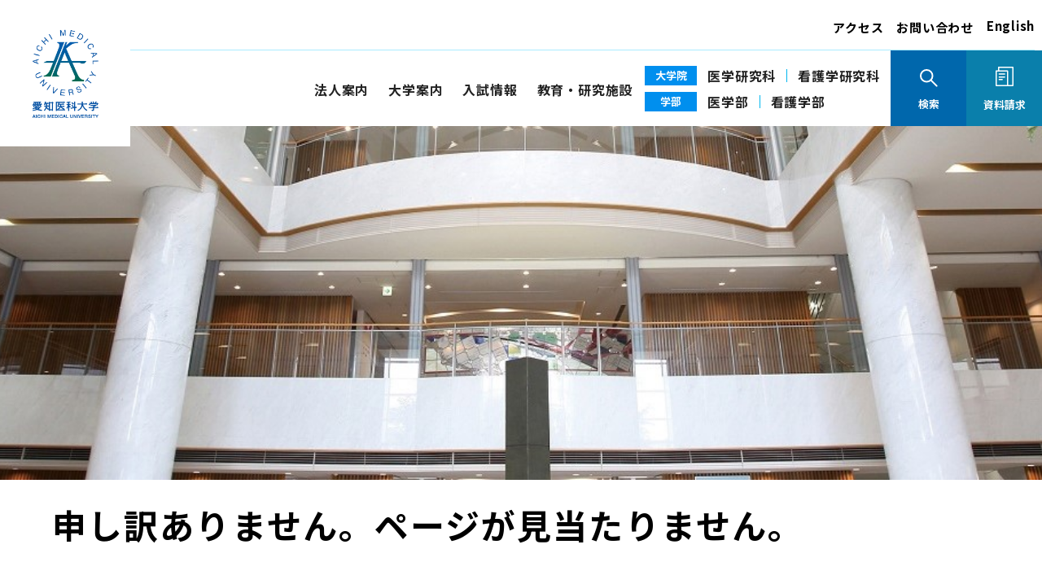

--- FILE ---
content_type: text/html; charset=UTF-8
request_url: https://www.aichi-med-u.ac.jp/su09/su0901/su090101/20210704.html
body_size: 4794
content:











  
  

<!doctype html>
<html>
<head>
<meta name="content-language" content="ja">
<meta charset="UTF-8">
<meta http-equiv="X-UA-Compatible" content="IE=edge">
<meta name="viewport" content="width=device-width, initial-scale=1, minimum-scale=1, maximum-scale=1, user-scalable=0">
<meta name="keywords" content="">
<meta name="description" content="">
<title>ページが見当たりません | 愛知医科大学</title>






<link href="/css/basic.css?1698735880" rel="stylesheet" type="text/css">




<link rel="stylesheet" href="https://unpkg.com/swiper/swiper-bundle.css">
<link rel="stylesheet" href="https://unpkg.com/swiper/swiper-bundle.min.css">

<link href="/css/common.css?1717739290" rel="stylesheet" type="text/css">
<link href="/css/print.css?1698735880" rel="stylesheet" type="text/css">
<link href="/css/detail.css?1680586478" rel="stylesheet" type="text/css">












<script src="https://ajax.googleapis.com/ajax/libs/jquery/1.9.1/jquery.min.js"></script>
<script src="https://unpkg.com/swiper/swiper-bundle.js"></script>
<script src="https://unpkg.com/swiper/swiper-bundle.min.js"></script>
<script src="/js/js.js"></script>
<script type="text/javascript" src="/js/ga.js"></script>
<script type="text/javascript" src="/js/gss.js"></script>

</head>
<body class="subnav_off">
<!-- Header -->
<!-- PC向けヘッダーナビゲーション -->
<header class="pc">
<div id="pb" class="header_wrapper">
<div class="logo"><a href="/">愛知医科大学</a></div>
<div class="HEADER_navigation container">
        <UL class="HEADER_menu">
          <LI>
            <A href="/su16/index.html">アクセス</A>
          </LI>
          <LI>
            <A href="/su18/index.html">お問い合わせ</A>
          </LI>
          <LI>
            <A href="/english/">English</A>
          </LI>
        </UL>
<nav class="global">
<ul>
<li class="has-child">
<A href="/su01/index.html">法人案内<span></span></A>
<div class="menu_contents">
<div class="menu_inner">
<div class="menu_ttl"><a href="/su01/index.html">法人案内</a></div>
<ul>
<li><a href="/su01/su0101/index.html">理事長・学長あいさつ</a></li>
<li><a href="/su01/su0102/index.html">組織図</a></li>
<li><a href="/su01/su0103/index.html">沿革</a></li>
<li><a href="/su01/su0104/index.html">個人情報保護</a></li>
<li><a href="/su01/su0112/index.html">法人の経営に関する情報</a></li>
<li><a href="/su02/su0218/index.html">中・長期計画</a></li>
<li><a href="/su01/su0105/index.html">事業計画・事業報告書</a></li>
<li><a href="/su01/su0111/index.html">特定機能病院の管理及び運営に関する情報</a></li>
<li><a href="/su02/su0206/index.html">公開情報</a></li>
<li><a href="/su01/su0106/index.html">防災について</a></li>
<li><a href="/su01/su0107/index.html">景観フォトグラフ</a></li>
<li><a href="/su01/su0110/index.html">校章・スクールカラー・シンボルマーク</a></li>
<li><a href="/su01/su0109/index.html">創立50周年記念事業募金</a></li>
</ul>
</div>



</div>
</li>
<li class="has-child">
<A href="/su02/index.html">大学案内<span></span></A>
<div class="menu_contents">
<div class="menu_inner">
<div class="menu_ttl"><a href="/su02/index.html">大学案内</a></div>
<ul>
<li><a href="/su02/su0201/index.html">理事長・学長あいさつ</a></li>
<li><a href="/su02/su0215/index.html">建学の精神と学是</a></li>
<li><a href="/su02/su0202/index.html">教育理念等</a></li>
<li><a href="/su02/su0218/index.html">中・長期計画</a></li>
<li><a href="/su02/su0203/index.html">大学要覧</a></li>
<li><a href="/su02/su0219/index.html">紹介パンフレット</a></li>
<li><a href="/su02/su0204/index.html">愛知医科大学学報</a></li>
<li><a href="/su02/su0205/index.html">学術・研究紹介</a></li>
<li><a href="/su02/su0206/index.html">公開情報</a></li>
<li><a href="/su02/su0207/index.html">キャンパスマップ</a></li>
<li><a href="/su02/su0212/index.html">地域連携事業</a></li>
<li><a href="/su02/su0223/index.html">大学間連携事業</a></li>
<li><a href="/su02/su0216/index.html">高大連携事業</a></li>
<li><a href="/su02/su0209/index.html">公開講座</a></li>
<li><a href="/su02/su0210/index.html">男女共同参画プロジェクト</a></li>
<li><a href="/su02/su0211/index.html">公的研究費</a></li>
<li><a href="/su02/su0214/index.html">教員評価制度</a></li>
<li><a href="/su02/su0217/index.html">私立大学研究ブランディング事業</a></li>
</ul>
</div>
<div class="menu_under">

<a href="/su02/su0213/index.html"><img src="/su00/su0004/su000407/__icsFiles/afieldfile/2023/02/15/bnr_m03.svg"></a>

</div>
</div>
</li>
<li class="has-child">
<A href="/su11/index.html">入試情報<span></span></A>
</li>
<li class="has-child">
<A href="/su10/index.html">教育・研究施設<span></span></A>
<div class="menu_contents">
<div class="menu_inner">
<div class="menu_ttl"><a href="/su10/index.html">教育・研究施設</a></div>
<ul>
<li><a href="/su10/su1015/index.html">総合学術情報センター</a></li>
<li><a href="/su10/su1003/index.html">医学教育センター</a></li>
<li><a href="/su10/su1014/index.html">シミュレーションセンター</a></li>
<li><a href="/su10/su1004/index.html">研究創出支援センター</a></li>
<li><a href="/su10/su1011/index.html">災害医療研究センター</a></li>
<li><a href="/su10/su1013/index.html">国際交流センター</a></li>
<li><a href="/su10/su1005/index.html">産業保健科学センター</a></li>
<li><a href="/su22/index.html">運動療育センター</a></li>
<li><a href="/su10/su1007/index.html">総合医学研究機構</a></li>
<li><a href="/su10/su1017/index.html">ＩＲ室</a></li>
<li><a href="/su23/index.html">看護実践研究センター</a></li>
<li><a href="/su25/index.html">アーカイブズ</a></li>
<li><a href="/su10/su1010/index.html">加齢医科学研究所</a></li>
<li><a href="/su10/su1009/index.html">分子医科学研究所</a></li>
<li><a href="/su10/su1016/index.html">保健管理センター</a></li>
</ul>
</div>



</div>
</li>
</ul>
<div class="global-sub">
<div class="global-sub_inner">
<span>大学院</span>
<ul>
<li><a href="/su07/index.html">医学研究科</a></li>
<li><a href="/su09/index.html">看護学研究科</a></li>
</ul>
</div>
<div class="global-sub_inner">
<span>学部</span>
<ul>
<li><a href="/su06/index.html">医学部</a></li>
<li><a href="/su08/index.html">看護学部</a></li>
</ul>
</div>
</div>
<a href="" class="search">
<img src="/img/search.svg">
<span>検索</span>
</a>
<a href="" class="pamphlet">
<img src="/img/pamphlet.svg">
<span>資料請求</span>
</a>
<div class="documents">
<a href="/su11/su1107/su110707/index.html">医学部</a>
<a href="/su11/su1108/su110807/index.html">看護学部</a>
<a href="/su11/su1109/su110901/index.html">医学研究科</a>
<a href="/su11/su1110/su111008/index.html">看護学研究科</a>
</div>
</nav>
</div>
</div>
<form id="cse-search-box" action="/search/" target="_blank">
<input name="cx" type="hidden" value="010019448519963408711:_-hzf06mgpy">
<input name="ie" type="hidden" value="UTF-8">
<input name="q" type="text">
<input name="sa" id="search_btn" type="submit" value="Search">
</form>
</header>
<nav class="local_pc tablet_submenu_off">
</nav>
<!-- タブレット縦・スマートフォン向けヘッダーナビゲーション-->
<header class="sp">
<div id="pb" class="header_wrapper">
<div class="logo"><a href="/">愛知医科大学</a></div>
<div class="HEADER_navigation">
<nav class="global_tablet clearfix">
          <label><A href="/su01/index.html">法人案内<span></span></A>
          </label>
          <label><A href="/su02/index.html">大学案内<span></span></A></label>
          <label><A href="/su11/index.html">入試情報<span></span></A></label>
          <label><A href="/su10/index.html">教育・研究施設<span></span></A></label>
        </nav>
        <p class="menu_header">学部</p>
        <ul class="menu_button">
          <li><a href="/su06/index.html">医学部</a></li>
          <li><a href="/su08/index.html">看護学部</a></li>
        </ul>
        <p class="menu_header">⼤学院</p>
        <ul class="menu_button">
          <li><a href="/su07/index.html">医学研究科</a></li>
          <li><a href="/su09/index.html">看護学研究科</a></li>
        </ul>
        <p class="menu_header">資料請求</p>
        <ul class="menu_button">
          <li><a href="/su11/su1107/su110707/index.html">医学部</a></li>
          <li><a href="/su11/su1108/su110807/index.html">看護学部</a></li>
          <li><a href="/su11/su1109/su110901/index.html">医学研究科</a></li>
          <li><a href="/su11/su1110/su111008/index.html">看護学研究科</a></li>
        </ul><a href="/su18/index.html" class="contact_button"><span><img src="/img/mail_b.svg">お問合せ</span></a>
        <nav class="global_tablet global_under clearfix">
          <label><A href="/english/">English<span></span></A>
          </label>
        </nav>
</div>
</div>
</header>
<!-- / Header / -->
<!-- Contents -->
<div id="Contents">
<div class="sub-HEADER">
<picture>
<source srcset="/img/h1_su03_sp.jpg" media="(max-width: 600px)" />
<img src="/img/h1_su03.jpg" />
</picture>
</div>
<h1><span>申し訳ありません。ページが見当たりません。</span></h1>
<div id="main">
<div class="text-area01">
<p>以下の項目についてもう一度お確かめください。</p>
<dl>
<dt><strong>URLは間違っていないか</strong></dt>
<dd>大文字小文字などの入力ミス、参照ページの記載ミスなど</dd>
<dt><strong>リンクが切れていないか</strong></dt>
<dd>ブックマークをされている場合は、そのページがなくなったことが考えられます。</dd>
</dl>
<p>または、下記の方法から再度お探しください。</p>
<div class="headline03">
<h2>トップページから探す</h2>
</div>
<p class="link"><a href="/index.html">［愛知医科大学］トップページ</a></p>
</div>
</div>
<!-- / Footer / -->
  <DIV id="Footer-area">
    <DIV id="Footer01">
      <DIV class="footer-data clearfix">
        <IMG width="352" alt="愛知医科大学" src="/img/f_logo.svg" class="f_logo">
        <div class="footer-inner">
          <div class="content">
            <p class="add">〒480-1195 愛知県長久手市岩作雁又１番地１<br>
              TEL : <a href="tel:0561-62-3311" class="tel_link">0561-62-3311</a><br>
              構内全面禁煙</p>
          </div>
        </div>
        <UL class="footer-menu1">
          <LI><A href="/su20/index.html">サイトポリシー</A></LI>
          <LI><A href="/su01/su0104/index.html">個人情報に関する取り扱いについて</A></LI>
          <LI><A href="/su21/index.html">サイトマップ</A></LI>
          <LI><A >学内専用</A></LI>
          <LI><A href="/su19/index.html">関連機関リンク</A></LI>
        </UL>

        <DIV class="footer-links">
          <UL>
            <LI><A href="/hospital/index.html">
                <picture>
                  <source media="(max-width: 600px)" srcset="/img/f_bnr01_sp.svg">
                  <IMG alt="愛知医科大学病院" src="/img/f_bnr01.svg">
              </A>
              </picture>
            </LI>
            <LI><A href="/medicalcenter/index.html">
                <picture>
                  <source media="(max-width: 600px)" srcset="/img/f_bnr02_sp.svg">
                  <IMG alt="愛知医科大学メディカルセンター" src="/img/f_bnr02.svg">
              </A>
              </picture>
            </LI>
            <LI><A href="https://aichi-med-eyecenter.jp/" target="_blank">
                <picture>
                  <source media="(max-width: 600px)" srcset="/img/f_bnr03_sp.svg">
                  <IMG alt="愛知医科大学眼科クリニックMiRAI" src="/img/f_bnr03.svg">
              </A>
              </picture>
            </LI>
          </UL>
        </DIV>
        <DIV class="footer-links">
          <UL>
            <LI><A href="/su02/su0213/index.html">
                <picture>
                  <source media="(max-width: 600px)" srcset="/img/f_bnr04_sp.svg">
                  <IMG alt="自己点検・評価" src="/img/f_bnr04.svg">
              </A>
              </picture>
            </LI>
            <LI><A href="/su06/su0613/index.html">
                <picture>
                  <source media="(max-width: 600px)" srcset="/img/f_bnr05_sp.svg">
                  <IMG alt="医学教育分野別評価" src="/img/f_bnr05.svg">
              </A>
              </picture>
            </LI>
          </UL>
        </DIV>
        <DIV id="Footer02">
          <form id="cse-search-box" class="sp-search" action="/search/" target="_blank"><input name="cx" type="hidden"
              value="010019448519963408711:_-hzf06mgpy">
            <input name="ie" type="hidden" value="UTF-8"> <input name="q" type="text">
            <input name="sa" id="search_btn" type="submit" value="Search">
          </form>
          <div class="sp-menu sp">
            <a class="f_search">
              <IMG src="/img/f_ico01.svg">
              <span>検索</span>
            </a>
            <a href="/su16/index.html" class="f_access" >
              <IMG src="/img/f_ico02.svg">
              <span>交通アクセス</span>
            </a>
            <div id="navToggle">
              <div><span></span><span></span><span></span></div>
              <span class="text">メニュー</span>
            </div>
          </div>
          <P class="copy"> (c) 2023 Aichi Medical University</P>
        </DIV>
      </DIV>
      <DIV id="pagenavi">Page Navi</DIV>
<!-- / Footer / -->
</div>
<!-- / Contents / -->
</body>
</html>

--- FILE ---
content_type: text/css
request_url: https://www.aichi-med-u.ac.jp/css/basic.css?1698735880
body_size: 5570
content:
@import url('https://fonts.googleapis.com/css2?family=Noto+Sans+JP:wght@100;300;400;500;700;900&display=swap');

* {
	box-sizing: border-box;
}

html {
	background: none;
	margin: 0px;
	padding: 0px;
	outline: 0px;
	border: 0px currentColor;
	border-image: none;
	font-size: 100%;
	vertical-align: baseline;
}

body {
	background: none;
	margin: 0px;
	padding: 0px;
	outline: 0px;
	border: 0px currentColor;
	border-image: none;
	font-size: 100%;
	vertical-align: baseline;
}

div {
	background: none;
	margin: 0px;
	padding: 0px;
	outline: 0px;
	border: 0px currentColor;
	border-image: none;
	font-size: 100%;
	vertical-align: baseline;
}

span {
	background: none;
	margin: 0px;
	padding: 0px;
	outline: 0px;
	border: 0px currentColor;
	border-image: none;
	font-size: 100%;
	vertical-align: baseline;
}

object {
	background: none;
	margin: 0px;
	padding: 0px;
	outline: 0px;
	border: 0px currentColor;
	border-image: none;
	font-size: 100%;
	vertical-align: baseline;
}

iframe {
	background: none;
	margin: 0px;
	padding: 0px;
	outline: 0px;
	border: 0px currentColor;
	border-image: none;
	font-size: 100%;
	vertical-align: baseline;
}

h1 {
	background: none;
	margin: 0px;
	padding: 0px;
	outline: 0px;
	border: 0px currentColor;
	border-image: none;
	font-size: 100%;
	vertical-align: baseline;
}

h2 {
	background: none;
	margin: 0px;
	padding: 0px;
	outline: 0px;
	border: 0px currentColor;
	border-image: none;
	font-size: 100%;
	vertical-align: baseline;
}

h3 {
	background: none;
	margin: 0px;
	padding: 0px;
	outline: 0px;
	border: 0px currentColor;
	border-image: none;
	font-size: 15px;
	vertical-align: baseline;
}

h4 {
	background: none;
	margin: 0px;
	padding: 0px;
	outline: 0px;
	border: 0px currentColor;
	border-image: none;
	font-size: 100%;
	vertical-align: baseline;
}

h5 {
	background: none;
	margin: 0px;
	margin-bottom: 10px;
	padding: 0px;
	outline: 0px;
	border: 0px currentColor;
	border-image: none;
	font-size: 15px;
	vertical-align: baseline;
}

h6 {
	background: none;
	margin: 0px;
	padding: 0px;
	outline: 0px;
	border: 0px currentColor;
	border-image: none;
	font-size: 100%;
	vertical-align: baseline;
}

p {
	background: none;
	margin: 0px;
	padding: 0px;
	outline: 0px;
	border: 0px currentColor;
	border-image: none;
	font-size: 100%;
	vertical-align: baseline;
}

blockquote {
	background: none;
	margin: 0px;
	padding: 0px;
	outline: 0px;
	border: 0px currentColor;
	border-image: none;
	font-size: 100%;
	vertical-align: baseline;
}

pre {
	background: none;
	margin: 0px;
	padding: 0px;
	outline: 0px;
	border: 0px currentColor;
	border-image: none;
	font-size: 100%;
	vertical-align: baseline;
}

abbr {
	background: none;
	margin: 0px;
	padding: 0px;
	outline: 0px;
	border: 0px currentColor;
	border-image: none;
	font-size: 100%;
	vertical-align: baseline;
}

address {
	background: none;
	margin: 0px;
	padding: 0px;
	outline: 0px;
	border: 0px currentColor;
	border-image: none;
	font-size: 100%;
	vertical-align: baseline;
}

cite {
	background: none;
	margin: 0px;
	padding: 0px;
	outline: 0px;
	border: 0px currentColor;
	border-image: none;
	font-size: 100%;
	vertical-align: baseline;
}

code {
	background: none;
	margin: 0px;
	padding: 0px;
	outline: 0px;
	border: 0px currentColor;
	border-image: none;
	font-size: 100%;
	vertical-align: baseline;
}

del {
	background: none;
	margin: 0px;
	padding: 0px;
	outline: 0px;
	border: 0px currentColor;
	border-image: none;
	font-size: 100%;
	vertical-align: baseline;
}

dfn {
	background: none;
	margin: 0px;
	padding: 0px;
	outline: 0px;
	border: 0px currentColor;
	border-image: none;
	font-size: 100%;
	vertical-align: baseline;
}

em {
	background: none;
	margin: 0px;
	padding: 0px;
	outline: 0px;
	border: 0px currentColor;
	border-image: none;
	font-size: 100%;
	vertical-align: baseline;
}

img {
	background: none;
	margin: 0px;
	padding: 0px;
	outline: 0px;
	border: 0px currentColor;
	border-image: none;
	font-size: 100%;
	vertical-align: baseline;
}

ins {
	background: none;
	margin: 0px;
	padding: 0px;
	outline: 0px;
	border: 0px currentColor;
	border-image: none;
	font-size: 100%;
	vertical-align: baseline;
}

kbd {
	background: none;
	margin: 0px;
	padding: 0px;
	outline: 0px;
	border: 0px currentColor;
	border-image: none;
	font-size: 100%;
	vertical-align: baseline;
}

q {
	background: none;
	margin: 0px;
	padding: 0px;
	outline: 0px;
	border: 0px currentColor;
	border-image: none;
	font-size: 100%;
	vertical-align: baseline;
}

samp {
	background: none;
	margin: 0px;
	padding: 0px;
	outline: 0px;
	border: 0px currentColor;
	border-image: none;
	font-size: 100%;
	vertical-align: baseline;
}

small {
	background: none;
	margin: 0px;
	padding: 0px;
	outline: 0px;
	border: 0px currentColor;
	border-image: none;
	font-size: 100%;
	vertical-align: baseline;
}

strong {
	background: none;
	margin: 0px;
	padding: 0px;
	outline: 0px;
	border: 0px currentColor;
	border-image: none;
	font-size: 100%;
	vertical-align: baseline;
}

sub {
	background: none;
	margin: 0px;
	padding: 0px;
	outline: 0px;
	border: 0px currentColor;
	border-image: none;
	font-size: 100%;
	vertical-align: baseline;
}

sup {
	background: none;
	margin: 0px;
	padding: 0px;
	outline: 0px;
	border: 0px currentColor;
	border-image: none;
	font-size: 100%;
	vertical-align: baseline;
}

var {
	background: none;
	margin: 0px;
	padding: 0px;
	outline: 0px;
	border: 0px currentColor;
	border-image: none;
	font-size: 100%;
	vertical-align: baseline;
}

b {
	background: none;
	margin: 0px;
	padding: 0px;
	outline: 0px;
	border: 0px currentColor;
	border-image: none;
	font-size: 100%;
	vertical-align: baseline;
}

i {
	background: none;
	margin: 0px;
	padding: 0px;
	outline: 0px;
	border: 0px currentColor;
	border-image: none;
	font-size: 100%;
	vertical-align: baseline;
}

dl {
	background: none;
	margin: 0px;
	padding: 0px;
	outline: 0px;
	border: 0px currentColor;
	border-image: none;
	font-size: 100%;
	vertical-align: baseline;
}

dt {
	background: none;
	margin: 0px;
	padding: 0px;
	outline: 0px;
	border: 0px currentColor;
	border-image: none;
	font-size: 100%;
	vertical-align: baseline;
}

dd {
	background: none;
	margin: 0px;
	padding: 0px;
	outline: 0px;
	border: 0px currentColor;
	border-image: none;
	font-size: 100%;
	vertical-align: baseline;
}

ol {
	background: none;
	margin: 0px;
	padding: 0px;
	outline: 0px;
	border: 0px currentColor;
	border-image: none;
	font-size: 100%;
	vertical-align: baseline;
}

ul {
	background: none;
	margin: 0px;
	padding: 0px;
	outline: 0px;
	border: 0px currentColor;
	border-image: none;
	font-size: 100%;
	vertical-align: baseline;
}

li {
	background: none;
	margin: 0px;
	padding: 0px;
	outline: 0px;
	border: 0px currentColor;
	border-image: none;
	font-size: 100%;
	vertical-align: baseline;
}

fieldset {
	background: none;
	margin: 0px;
	padding: 0px;
	outline: 0px;
	border: 0px currentColor;
	border-image: none;
	font-size: 100%;
	vertical-align: baseline;
}

form {
	background: none;
	margin: 0px;
	padding: 0px;
	outline: 0px;
	border: 0px currentColor;
	border-image: none;
	font-size: 100%;
	vertical-align: baseline;
}

label {
	background: none;
	margin: 0px;
	padding: 0px;
	outline: 0px;
	border: 0px currentColor;
	border-image: none;
	font-size: 100%;
	vertical-align: baseline;
}

legend {
	background: none;
	margin: 0px;
	padding: 0px;
	outline: 0px;
	border: 0px currentColor;
	border-image: none;
	font-size: 100%;
	vertical-align: baseline;
}

table {
	background: none;
	margin: 0px;
	padding: 0px;
	outline: 0px;
	border: 0px currentColor;
	border-image: none;
	font-size: 100%;
	vertical-align: baseline;
}

caption {
	background: none;
	margin: 0px;
	padding: 0px;
	outline: 0px;
	border: 0px currentColor;
	border-image: none;
	font-size: 100%;
	vertical-align: baseline;
}

tbody {
	background: none;
	margin: 0px;
	padding: 0px;
	outline: 0px;
	border: 0px currentColor;
	border-image: none;
	font-size: 100%;
	vertical-align: baseline;
}

tfoot {
	background: none;
	margin: 0px;
	padding: 0px;
	outline: 0px;
	border: 0px currentColor;
	border-image: none;
	font-size: 100%;
	vertical-align: baseline;
}

thead {
	background: none;
	margin: 0px;
	padding: 0px;
	outline: 0px;
	border: 0px currentColor;
	border-image: none;
	font-size: 100%;
	vertical-align: baseline;
}

tr {
	background: none;
	margin: 0px;
	padding: 0px;
	outline: 0px;
	border: 0px currentColor;
	border-image: none;
	font-size: 100%;
	vertical-align: baseline;
}

th {
	background: none;
	margin: 0px;
	padding: 0px;
	outline: 0px;
	border: 0px currentColor;
	border-image: none;
	font-size: 100%;
	vertical-align: baseline;
}

td {
	background: none;
	margin: 0px;
	padding: 0px;
	outline: 0px;
	border: 0px currentColor;
	border-image: none;
	font-size: 100%;
	vertical-align: baseline;
}

article {
	background: none;
	margin: 0px;
	padding: 0px;
	outline: 0px;
	border: 0px currentColor;
	border-image: none;
	font-size: 100%;
	vertical-align: baseline;
}

aside {
	background: none;
	margin: 0px;
	padding: 0px;
	outline: 0px;
	border: 0px currentColor;
	border-image: none;
	font-size: 100%;
	vertical-align: baseline;
}

canvas {
	background: none;
	margin: 0px;
	padding: 0px;
	outline: 0px;
	border: 0px currentColor;
	border-image: none;
	font-size: 100%;
	vertical-align: baseline;
}

details {
	background: none;
	margin: 0px;
	padding: 0px;
	outline: 0px;
	border: 0px currentColor;
	border-image: none;
	font-size: 100%;
	vertical-align: baseline;
}

figcaption {
	background: none;
	margin: 0px;
	padding: 0px;
	outline: 0px;
	border: 0px currentColor;
	border-image: none;
	font-size: 100%;
	vertical-align: baseline;
}

figure {
	background: none;
	margin: 0px;
	padding: 0px;
	outline: 0px;
	border: 0px currentColor;
	border-image: none;
	font-size: 100%;
	vertical-align: baseline;
}

footer {
	background: none;
	margin: 0px;
	padding: 0px;
	outline: 0px;
	border: 0px currentColor;
	border-image: none;
	font-size: 100%;
	vertical-align: baseline;
}

header {
	background: none;
	margin: 0px;
	padding: 0px;
	outline: 0px;
	border: 0px currentColor;
	border-image: none;
	font-size: 100%;
	vertical-align: baseline;
}

hgroup {
	background: none;
	margin: 0px;
	padding: 0px;
	outline: 0px;
	border: 0px currentColor;
	border-image: none;
	font-size: 100%;
	vertical-align: baseline;
}

menu {
	background: none;
	margin: 0px;
	padding: 0px;
	outline: 0px;
	border: 0px currentColor;
	border-image: none;
	font-size: 100%;
	vertical-align: baseline;
}

nav {
	background: none;
	margin: 0px;
	padding: 0px;
	outline: 0px;
	border: 0px currentColor;
	border-image: none;
	font-size: 100%;
	vertical-align: baseline;
}

section {
	background: none;
	margin: 0px;
	padding: 0px;
	outline: 0px;
	border: 0px currentColor;
	border-image: none;
	font-size: 100%;
	vertical-align: baseline;
}

summary {
	background: none;
	margin: 0px;
	padding: 0px;
	outline: 0px;
	border: 0px currentColor;
	border-image: none;
	font-size: 100%;
	vertical-align: baseline;
}

time {
	background: none;
	margin: 0px;
	padding: 0px;
	outline: 0px;
	border: 0px currentColor;
	border-image: none;
	font-size: 100%;
	vertical-align: baseline;
}

mark {
	background: none;
	margin: 0px;
	padding: 0px;
	outline: 0px;
	border: 0px currentColor;
	border-image: none;
	font-size: 100%;
	vertical-align: baseline;
}

audio {
	background: none;
	margin: 0px;
	padding: 0px;
	outline: 0px;
	border: 0px currentColor;
	border-image: none;
	font-size: 100%;
	vertical-align: baseline;
}

video {
	background: none;
	margin: 0px;
	padding: 0px;
	outline: 0px;
	border: 0px currentColor;
	border-image: none;
	font-size: 100%;
	vertical-align: baseline;
}

body {
	background: rgb(255, 255, 255);
	width: 100%;
	line-height: 1;
	font-size: 13px;
	position: relative;
}

article {
	display: block;
}

aside {
	display: block;
}

details {
	display: block;
}

figcaption {
	display: block;
}

figure {
	display: block;
}

footer {
	display: block;
}

header {
	display: block;
}

hgroup {
	display: block;
}

menu {
	display: block;
}

nav {
	display: block;
}

section {
	display: block;
}

nav ul {
	list-style: none;
}

blockquote {
	quotes: none;
}

q {
	quotes: none;
}

blockquote::before {
	content: none;
}

blockquote::after {
	content: none;
}

q::before {
	content: none;
}

q::after {
	content: none;
}

a {
	background: none;
	margin: 0px;
	padding: 0px;
	font-size: 100%;
	vertical-align: baseline;
}

a[href^="tel:"] {
	color: inherit !important;
	text-decoration: none !important;
}

ins {
	color: rgb(0, 0, 0);
	text-decoration: none;
	background-color: rgb(255, 255, 153);
}

mark {
	color: rgb(0, 0, 0);
	font-style: italic;
	font-weight: bold;
	background-color: rgb(255, 255, 153);
}

del {
	text-decoration: line-through;
}

abbr[title] {
	border-bottom-color: currentColor;
	border-bottom-width: 1px;
	border-bottom-style: dotted;
	cursor: help;
}

dfn[title] {
	border-bottom-color: currentColor;
	border-bottom-width: 1px;
	border-bottom-style: dotted;
	cursor: help;
}

table {
	border-collapse: collapse;
	border-spacing: 0;
}

hr {
	border-width: 1px 0px 0px;
	border-style: solid none none;
	border-color: rgb(204, 204, 204) currentColor currentColor;
	margin: 1em 0px;
	padding: 0px;
	border-image: none;
	height: 1px;
	display: block;
}

input {
	vertical-align: middle;
}

select {
	vertical-align: middle;
}

body {
	font-family: "游ゴシック体", YuGothic, "游ゴシック", "Yu Gothic", 'Noto Sans JP', sans-serif;
}

html {
	font-family: "游ゴシック体", YuGothic, "游ゴシック", "Yu Gothic", 'Noto Sans JP', sans-serif;
}

p {
	font-size: 15px;
	line-height: 1.8;
}

.sp-menu {
	display: none;
}

.container {
	width: 1200px;
	max-width: 90%;
	margin: auto;
}

header .openNav .HEADER_navigation {
	overflow: scroll;
	padding-bottom: 100px;
}

.HEADER_navigation.container {
	width: 100% !important;
	max-width: unset;
}

.hidden {
	display: none;
}

.clearfix::after {
	height: 0px;
	clear: both;
	display: block;
	visibility: hidden;
	content: ".";
}

.clearfix {
	display: inline-table;
}

* html .clearfix {
	height: 1%;
}

.clearfix {
	display: block;
}

header {
	position: fixed;
	top: 0;
	height: 155px;
	background-color: #fff;
	width: 100%;
	z-index: 999;
	transition-duration: .4s;
}

header.scroll {
	height: 116px;
}

header .header_wrapper .logo {
	position: absolute;
	z-index: 9999;
	background-color: #fff;
}

header .header_wrapper .logo a {
	background-position: center;
	width: 210px;
	height: 222px;
	text-indent: -9999px;
	display: block;
	background-image: url("../img/logo.svg");
	background-repeat: no-repeat;
	background-size: contain;
	transition-duration: .4s;
}

header .header_wrapper .logo a:hover {
	opacity: 0.5;
}

header.scroll .header_wrapper .logo a {
	height: 100px;
	width: 240px;
	margin-left: 30px;
	margin-right: 30px;
	margin-top: 8px;
	background-image: url("../img/logo_sp.svg");
}

.sizebig {
	font-size: 120%;
}


header .header_wrapper .HEADER_menu {
	list-style-type: none;
	display: flex;
	justify-content: flex-end;
	margin-bottom: 0;
	height: 62px;
	overflow: hidden;
	transition-duration: .4s;
	margin-right: 9px;
	border-bottom: 1px solid #ABEBFF;
}

header.scroll .header_wrapper .HEADER_menu {
	border-bottom: 1px solid transparent;
}

header .header_wrapper .HEADER_menu li:nth-child(1),
header .header_wrapper .HEADER_menu li:nth-child(2) {
	margin-top: 14px;
}
header .header_wrapper .HEADER_menu li:nth-child(3),
header .header_wrapper .HEADER_menu li:nth-child(4),
header .header_wrapper .HEADER_menu li:nth-child(5) {
	margin-top: 12px;
}

header .header_wrapper .HEADER_menu li a {
	position: relative;
	color: rgb(0, 0, 0);
	line-height: 40px;
	font-size: 15px;
	text-decoration: none;
	background-repeat: no-repeat;
	font-weight: bold;
	margin-left: 16px;
	letter-spacing: 0.05em;
}

header .header_wrapper .HEADER_menu li a:hover {
	text-decoration: underline;
}

header .header_wrapper form {
	margin: 0px auto 18px;
	width: 160px;
	height: 34px;
	position: relative;
}

header .header_wrapper form input {
	padding: 5px;
	border-radius: 5px;
	border: 1px solid rgb(188, 188, 187);
	border-image: none;
	width: 148px;
	height: 22px;
	position: relative;
	-webkit-border-radius: 5px;
	-moz-border-radius: 5px;
}

header .header_wrapper form button {
	margin: 0px;
	padding: 0px;
	border: currentColor;
	border-image: none;
	top: 7px;
	width: 19px;
	height: 19px;
	right: 8px;
	position: absolute;
	cursor: pointer;
}


header .header_wrapper form button img {
	position: relative;
}

header .header_wrapper .header_link {
	list-style: none;
	margin: 0px auto;
	width: 160px;
}

header .header_wrapper .header_link li:nth-child(-n+2) {
	margin-bottom: 5px;
}

header .header_wrapper .header_link li a:hover {
	opacity: 0.5;
}

header .header_wrapper .header_link li a img {
	margin: 0px;
	padding: 0px;
}

nav p.local_h1 a.active_sub {
	color: rgb(255, 255, 0) !important;
}

header .menu_contents {
	display: none;
	max-width: 100%;
	width: 100%;
	position: absolute;
	right: 0;
	top: 155px;
	background-color: rgba(231, 246, 252, 0.95);
	z-index: 999;
}

header .menu_inner {
	padding: 43px 80px 24px 344px;

}

header .menu_under {
	background-color: #0067AC;
	display: flex;
	padding: 30px 0 30px 340px;
}

header .menu_under a {
	margin-right: 19px;
	border: 3px solid transparent;
	transition-duration: .4s;
	line-height: 0;
}

header .menu_under a:hover {
	border: 3px solid #fff;
}
/*
header li.has-child.open .menu_contents {
	height: auto !important;
}
*/
header.scroll .menu_contents {
	top: 115px;
}

header.scroll .header_wrapper .global {
	margin-top: -18px;
}

header.scroll .global .gyoseki,
header.scroll .global .search,
header.scroll .global .pamphlet {
	height: 63px;
	margin-top: 20px;
}

header.scroll .global .gyoseki span {
	margin-top: 6px;
}

header.scroll .global .search span {
	margin-top: 6px;
}

header.scroll .header_wrapper .HEADER_menu {
	height: 51px;
}

header.scroll .global .pamphlet span {
	margin-top: 8px;
}

header .header_wrapper .global .menu_contents ul {
	justify-content: flex-start;
	margin-top: 14px;
}

.documents {
	display: none;
	position: absolute;
	top: 155px;
	background: rgba(0, 143, 238, 1);
}

.scroll .documents {
	top: 115px;
}

.documents a {
	display: block;
	color: #fff;
	font-weight: bold;
	text-decoration: none;
	background-image: url(../img/slide_w.svg);
	background-repeat: no-repeat;
	background-position: 10px center;
	background-size: 20px;
	padding: 10px 10px 10px 36px;
	transition-duration: .3s;
}

.documents a:hover {
	background-color: #0067AC;

}

.menu_contents .menu_ttl {
	font-weight: bold;
	font-size: 20px;
	letter-spacing: 0.08em;
	margin-bottom: 0;
	padding-bottom: 12px;
	border-bottom: 1px solid #165FA3;
}

.menu_contents .menu_ttl a {
	display: block;
	transition-duration: .4s;
	font-size: 20px;
}

.menu_contents .menu_ttl a:hover {
	color: #165FA3;
}

.menu_contents ul {
	justify-content: space-between;
	flex-wrap: wrap;
}

.menu_contents ul li {
	width: 32%;
	margin-left: 0 !important;
}

.menu_contents ul li a {
	display: block;
	background-image: url("../img/arw_s_menu.svg");
	background-repeat: no-repeat;
	background-position: 0 9px;
	padding-left: 30px;
	line-height: 1.6;
	margin-bottom: 14px;
	font-weight: bold;
	transition-duration: .2s;
}

.menu_contents ul li a:hover {
	opacity: 1;
}

#Contents .sub-HEADER {
	margin-bottom: 20px;
	position: relative;
}

#Contents .sub-HEADER img {
	height: 450px;
	width: 100vw;
	object-fit: cover;
	object-position: center;
}

#Contents .page-title {
	margin-bottom: 36px;
	position: relative;
}

#Contents .page-title img {
	height: 320px;
	width: 100vw;
	object-fit: cover;
	object-position: center;
}

#Contents .breadcrumb {
	margin: 0px auto 38px;
}

#Contents .breadcrumb ul {
	list-style: none;
	display: flex;
	width: 1200px;
	margin: auto;
	max-width: 92%;
}

#Contents .breadcrumb ul li {
	padding-right: 10px;
	font-size: 16px;
}

#Contents .breadcrumb ul li::after {
	content: "/";
	margin-left: 10px;
}

#Contents .breadcrumb ul li:last-child::after {
	content: none;
}

#Contents .breadcrumb ul li a {
	color: #008FEE;
	text-decoration: none;
}

#Contents .breadcrumb ul li a:hover {
	text-decoration: underline;
}


H1 {
	margin-bottom: 80px;
}

H1 SPAN {
	width: 1200px;
	max-width: 90%;
	margin: auto;
	font-size: 42px;
	letter-spacing: 0.05em;
	line-height: 1.6;
	display: flex;
	align-items: center;
}

#main {
	width: 1200px;
	max-width: 92%;
	margin: auto;
}

#main .page-link ul {
	display: flex;
	flex-wrap: wrap;
	border: 3px solid #C8D9EB;
	margin-bottom: 55px;
	padding: 20px 5px 20px;
}

#main .page-link ul li {
	width: calc(88% / 3);
	margin-right: 0%;
	margin-bottom: 0;
	margin-left: 20px;
	padding-left: 0;
}

#main .page-link ul li::before {
	content: none;
}
/*
#main .page-link ul li:nth-child(3n) {
	margin-right: 0;
}
*/
#main .page-link ul li a {
	display: block;
	height: 100%;
	padding: 10px 0;
/*	margin-bottom: 10px;*/
	color: #008FEE;
	text-decoration: none;
	font-size: 15px;
	line-height: 1.6;
	background-image: url("../img/arw_down.svg");
	background-repeat: no-repeat;
	background-position: 0 10px;
	padding: 0 16px;
}

#main .page-link ul li a:hover {
	background-image: url("../img/arw_down_g.svg");
}

#main .page-link ul li a:hover {
	color: #0ec0f6;
	opacity: 1;
}

#main .page-move-link ul {
	display: flex;
	flex-wrap: wrap;
	border: 3px solid #C8D9EB;
	margin-bottom: 55px;
	padding: 20px 5px 20px;
}

#main .page-move-link ul li {
	width: calc(88% / 3);
	margin-right: 0%;
	margin-bottom: 0;
	margin-left: 20px;
	padding-left: 0;
}

#main .page-move-link ul li::before {
	content: none;
}
/*
#main .page-move-link ul li:nth-child(3n) {
	margin-right: 0;
}
*/
#main .page-move-link ul li a {
	display: block;
	height: 100%;
	padding: 10px 0;
/*	margin-bottom: 10px;*/
	color: #008FEE;
	text-decoration: none;
	font-size: 15px;
	line-height: 2.0;
	background-image: url("../img/arw_right.jpg");
	background-repeat: no-repeat;
	background-position: 0 10px;
	padding: 0 16px;
}

#main .page-move-link ul li a:hover {
	background-image: url("../img/arw_right_g.jpg");
}

#main .page-move-link ul li a:hover {
	color: #0ec0f6;
	opacity: 1;
}

#Footer-area {
	position: relative;
	margin-top: 100px;
	background-image: url("../img/footer_bg.png");
	background-position: bottom;
	background-size: cover;
	background-repeat: no-repeat;
}

#Footer-area .footer-menu1 {
	margin: 20px 0 62px;
	display: flex;
	justify-content: center;
}

#Footer-area .footer-menu1 li {
	padding-top: 14px;
	padding-bottom: 14px;
	list-style: none;
}

#Footer-area .footer-menu1 li a {
	padding-right: 10px;
	font-size: 15px;
	text-decoration: none;
	margin-right: 10px;
	margin-left: 10px;
	border-right-width: 1px;
	border-right-style: solid;
	font-weight: bold;
	color: #222;
	letter-spacing: 0.05em;
}

#Footer-area .footer-menu1 li:last-child a {
	padding-right: 0px;
	margin-right: 0px;
	border-right-color: currentColor;
	border-right-width: medium;
	border-right-style: none;
}

#Footer-area .footer-menu1 li a:hover {
	text-decoration: underline;
}

#Footer-area .footer-menu2 {
	margin: 20px 0 62px 62px;
	display: flex;
	justify-content: center;
}

#Footer-area .footer-menu2 li {
	padding-top: 14px;
	padding-bottom: 14px;
	list-style: none;
}

#Footer-area .footer-menu2 li.logo {
	padding-top: 50px;
	padding-left: 20px;
	list-style: none;
}

#Footer-area .footer-menu2 li a {
	/**padding-right: 10px;**/
	font-size: 15px;
	text-decoration: none;
	/**margin-right: 10px;**/
	font-weight: bold;
	color: #222;
	letter-spacing: 0.05em;
}

#Footer-area .footer-menu2 li:last-child a {
	padding-right: 0px;
	margin-right: 0px;
	border-right-color: currentColor;
	border-right-width: medium;
	border-right-style: none;
}

#Footer-area .footer-menu2 li a:hover {
	text-decoration: underline;
}

#pagenavi {
	background: url("../img/page.svg") no-repeat center;
	width: 104px;
	height: 104px;
	right: 10px;
	bottom: 50px;
	text-indent: -9999px;
	display: none;
	position: fixed;
	cursor: pointer;
	z-index: 99999;
}

#pagenavi:hover {
	opacity: 0.5;
}

#Footer-area #Footer01 .pagenavi a:hover {
	opacity: 0.5;
}

#Footer-area #Footer01 .footer-data {
	text-align: center;
	padding-top: 40px;
}

#Footer-area #Footer01 .footer-link {
	margin: 24px auto;
	width: 90%;
	padding-bottom: 24px;
	border-bottom-color: rgb(210, 210, 210);
	border-bottom-width: 1px;
	border-bottom-style: solid;
}

#Footer-area #Footer01 .footer-link dl {
	width: 25%;
	padding-right: 4%;
}

#Footer-area #Footer01 .footer-link dl dt {
	color: rgb(32, 124, 62);
	font-size: 16px;
	margin-bottom: 20px;
}

#Footer-area #Footer01 .footer-links ul {
	display: flex;
	justify-content: center;
	flex-wrap: wrap;
	width: 860px;
	margin: auto;
}

#Footer-area #Footer01 .footer-links ul li {
	list-style: none;
	margin-bottom: 8px;
}

#Footer-area #Footer01 .footer-links ul li a {
	display: block;
	border: 2px solid transparent;
	align-items: center;
	justify-content: center;
	transition-duration: .3s;
	line-height: 0;
}

#Footer-area #Footer01 .footer-links ul li a:hover {
	opacity: 1;
	border: 2px solid #008FEE;
}

#Footer-area #Footer01 .footer-link dl dd {
	background: url("../img/page.svg") no-repeat left;
	line-height: 1.6;
	padding-left: 15px;
	font-size: 13px;
	margin-bottom: 6px;
	min-height: 14px;
}

#Footer-area #Footer01 .footer-inner .content {
	display: block;
	margin: 0 auto;
}

#Footer-area #Footer01 .footer-inner .content p {
	margin-top: 22px;
	font-weight: bold;
	line-height: 25px;
	letter-spacing: 0.05em;
}

#Footer-area #Footer01 .footer-inner .content p.tel {
	font-size: 32px;
	margin: 10px auto 0;
	width: 260px;
	letter-spacing: 0.05em;
	background-image: url("../img/tel.svg");
	background-repeat: no-repeat;
	background-position: 0 center;
	background-size: 22px;
	padding-left: 26px;
}

#Footer-area #Footer02 {
	width: 100%;
}


#Footer-area #Footer02 .copy {
	text-align: center;
	font-size: 15px;
	font-weight: bold;
	letter-spacing: 0.05em;
	padding: 177px 0 30px;
}

#Footer-area .footer-data:after {
	content: none;
}

.footer-data .link {
	display: flex;
	justify-content: center;
	margin-bottom: 22px;
}

.footer-data .link span {
	margin: 0 5px;
}

.f_logo {
	width: 332px;
}

@media screen and (min-width:961px) {
	a[href^="tel:"] {
		pointer-events: none;
	}

	header .header_wrapper .global {
		display: flex;
		justify-content: flex-end;
		width: 100%;
		margin-bottom: 5px;
		transition-duration: .4s;
	}

	header .header_wrapper .global ul {
		display: flex;
		justify-content: flex-end;
		margin-top: 40px;
	}

	header .global li {
		margin-left: 24px;
	}

	header .global li:hover span {
		display: block;
		margin: 10px auto 10px;
		height: 3px;
		width: 24px;
		background-color: #008FEE;

	}

	header .global li a {
		text-decoration: none;
		color: #222;
		font-size: 16px;
		font-weight: 600;
		letter-spacing: 0.05em;
		transition-duration: .4s;
	}

	header .global li a:hover {
		color: #008FEE;
	}

	header .global .gyoseki,
	header .global .search,
	header .global .pamphlet {
		width: 93px;
		height: 93px;
		display: block;
		color: #fff;
		text-align: center;
		display: flex;
		flex-direction: column;
		align-items: center;
		justify-content: center;
		text-decoration: none;
		transition-duration: .2s;
	}

	header .global .gyoseki:hover,
	header .global .search:hover,
	header .global .pamphlet:hover {
		background-color: #008FEE;
	}

	header .global .gyoseki {
		background: #0A7FAB;
	}

	header .global .search {
		background: #0067AC;
	}

	header .global .pamphlet {
		background: #0A7FAB;
	}

	header .global .gyoseki img,
	header .global .search img,
	header .global .pamphlet img {
		width: 22px;
		display: block;
	}

	header .global .gyoseki img {
		margin-top: 1px;
	}

	header .global .gyoseki span {
		margin-top: 14px;
	}

	header .global .search img {
		margin-top: 1px;
	}

	header .global .search span {
		margin-top: 14px;
	}

	header .global .pamphlet span {
		margin-top: 16px;
	}

	header .global .gyoseki span,
	header .global .search span,
	header .global .pamphlet span {
		font-weight: bold;
	}

	header .header_wrapper .global .global-sub {
		margin: 19px 0 0 15px;
	}

	header .header_wrapper .global .global-sub .global-sub_inner {
		display: flex;
		align-items: center;
		margin-bottom: 8px;
	}

	header .header_wrapper .global .global-sub ul {
		margin-top: 0;
	}

	header .header_wrapper .global .global-sub ul li {
		padding: 0 13px;
		margin: 0;
	}

	header .header_wrapper .global .global-sub ul li:first-child {
		border-right: 1px solid #00B6EE;
	}

	header .header_wrapper .global .global-sub .global-sub_inner span {
		background: #008FEE;
		color: #fff;
		height: 24px;
		width: 64px;
		line-height: 24px;
		text-align: center;
		font-weight: bold;
		margin-right: 0px;
	}

}

@media screen and (min-width:1281px) {

	header.sp {
		display: none;
	}

	#Contents {
		background: rgb(255, 255, 255);
		width: 100%;
		display: table-cell;
		position: relative;
		padding-top: 140px;
	}

	#Contents .page-title h1 span {
		max-width: 50%;
	}

	#Footer-area #Footer01 .footer-link {
		display: table;
	}

	#Footer-area #Footer01 .footer-link dl {
		display: table-cell;
	}

	#Footer-area #Footer01 .footer-link dl:last-child {
		padding-right: 0px;
	}

	#Footer-area #Footer01 .footer-data dl {
		flex-basis: 50%;
	}

	#Footer-area #Footer01 .footer-data dl dd.link span {
		padding-right: 10px;
		display: table-cell;
	}

	#Footer-area #Footer02 {
		height: 40px;
		display: table;
	}
}

@media screen and (max-width:1280px) and (min-width:961px) {

	header .header_wrapper .logo a {
		width: 160px;
		height: 180px;
	}

	body {
		display: table;
		table-layout: fixed;
	}

	#Contents {
		background: rgb(255, 255, 255);
		position: relative;
		z-index: 1;
		padding-top: 140px;
	}

	header.sp {
		display: none;
	}

	header .header_wrapper .global {
		position: relative;
	}

	.documents {
		top: 93px;
	}

	.scroll .documents {
		top: 83px;
	}

	header .menu_inner {
		padding: 60px 60px 20px;
	}

	header .menu_under {
		padding: 30px 60px;
	}

	header .global li a img {
		width: 100%;
	}

	.menu_contents {
		top: 90px !important;
		left: 0;
	}

	#Contents .page-title h1 span {
		max-width: 50%;
	}

	#Footer-area #Footer02 {
		height: 40px;
		display: table;
	}
}

@media screen and (max-width:960px) {

	header .header_wrapper .HEADER_navigation {
		left: 0px;
		top: -10000px;
		width: 100%;
		position: fixed;
		z-index: 999999;
		background-color: rgba(231, 246, 252, 0.95);
		height: 100vh;
	}

	header .header_wrapper a.tel_link {
		color: #fff !important;
	}

	header .header_wrapper #navToggle {
		top: 28px;
		width: 44px;
		height: 44px;
		right: 20px;
		display: block;
		position: absolute;
		cursor: pointer;
	}

	header .openNav .HEADER_navigation {
		transform: translateY(10000px);
		-webkit-transform: translateY(10000px);
		-moz-transform: translateY(10000px);
	}

	header .header_wrapper .global_tablet {
		width: 91.46%;
		position: relative;
		display: flex;
		flex-wrap: wrap;
		margin: 54px auto 0;
	}

	header .header_wrapper .global_tablet label {
		width: 50%;
		margin-bottom: 27px;
		color: #fff;
		padding-left: 30px;
		font-size: 16px;
		text-decoration: none;
		display: block;
		background-image: url(../img/arw_menu.svg);
		background-repeat: no-repeat;
		background-position: 0 center;
	}

	header .header_wrapper .global_tablet label a {
		width: 100%;
		color: #222;
		text-decoration: none;
		display: flex;
		font-weight: bold;
		position: relative;
		font-size: 14px;
	}

	header .header_wrapper a.tel_link {
		color: #fff !important;
	}

	header .header_wrapper .global_tablet label span {
		margin-top: 26px;
		background-image: url("../img/arw_s.svg");
		width: 20px;
		height: 6px;
		display: block;
		position: absolute;
		right: 0;
		top: 50%;
		transform: translateY(-50%);
		background-repeat: no-repeat;
	}

	header .header_wrapper .menu_header {
		border-bottom: 1px solid #165FA3;
		width: 91.46%;
		margin: 0 auto 10px;
		font-size: 16px;
		font-weight: bold;
	}


	header .header_wrapper .sns_ichi {
		text-align: right;
		padding: 29px;
	}


	header .header_wrapper .sns_span {
		padding: 0 15px;
	}

	header .header_wrapper .menu_button {
		width: 91.46%;
		margin: 0 auto 18px;
		display: flex;
		flex-wrap: wrap;
		justify-content: space-between;
	}


	header .header_wrapper .menu_button li {
		list-style: none;
		width: 49.6%;
		margin-bottom: 3px;
	}

	header .header_wrapper .menu_button li a {
		display: block;
		background-color: rgba(10, 109, 175, 0.25);
		color: #0A6CAF;
		height: 40px;
		line-height: 40px;
		font-weight: bold;
		text-decoration: none;
		text-align: center;
	}

	header .header_wrapper .contact_button {
		width: 91.46%;
		margin: auto;
		display: block;
		text-align: center;
		margin-top: -7px;
		background-color: rgba(10, 109, 175, 0.25);
		color: #0A6CAF;
		height: 50px;
		line-height: 50px;
		font-weight: bold;
		text-decoration: none;
	}


	header .header_wrapper .contact_button span {
		display: flex;
		align-items: center;
		justify-content: center;
	}


	header .header_wrapper .contact_button span img {
		margin-right: 6px;
	}

	header .header_wrapper .global_under {
		margin-top: 47px;
	}

	#Footer-area {
		margin-bottom: 70px;
	}

	#Footer-area #Footer02 .copy {
		padding: 20px 0;
	}

	.sp-menu {
		display: block;
		position: fixed;
		flex-wrap: wrap;
		width: 100%;
		display: flex;
		height: 70px;
		bottom: 0;
		z-index: 9999;
		justify-content: space-between;
	}

	.sp-menu a {
		position: relative;
		display: block;
		width: calc(100% / 3);
		height: 100%;
	}

	.sp-menu a span {
		position: absolute;
		bottom: 10px;
		width: 100%;
		left: 0;
	}

	.sp-menu a.f_search {
		background: #4992AD;
		color: #fff;
	}

	.sp-menu a.f_search:hover {
		opacity: 1;
	}

	.sp-menu a.f_search img {
		margin-top: 14px;
	}

	.sp-menu a.f_access {
		background: #0A7FAB;
		color: #fff;
	}

	.sp-menu a.f_access img {
		margin-top: 10px;
	}

	.sp-menu #navToggle {
		position: relative;
		width: calc(100% / 3);
		height: 100%;
		background: #0067AC;
		color: #fff;
	}

	.sp-menu #navToggle span.text {
		position: absolute;
		bottom: 10px;
		width: 100%;
		left: 0;
	}

	#navToggle div {
		position: relative;
	}

	#navToggle div span {
		transition: 0.35s ease-in-out;
		left: 50%;
		width: 30px;
		margin-left: -15px;
		border-bottom-color: #fff;
		border-bottom-width: 1.5px;
		border-bottom-style: solid;
		display: block;
		position: absolute;
		-webkit-transition: .35s ease-in-out;
		-moz-transition: .35s ease-in-out;
	}

	#navToggle div span:nth-child(1) {
		top: 20px;
	}

	#navToggle div span:nth-child(2) {
		top: 27px;
	}

	#navToggle div span:nth-child(3) {
		top: 34px;
	}

	.openNav #navToggle div span:nth-child(1) {
		top: 26px;
		transform: rotate(-45deg);
		-webkit-transform: rotate(-45deg);
		-moz-transform: rotate(-45deg);
	}

	.openNav #navToggle div span:nth-child(2) {
		top: 26px;
		transform: rotate(45deg);
		-webkit-transform: rotate(45deg);
		-moz-transform: rotate(45deg);
	}

	.openNav #navToggle div span:nth-child(3) {
		top: 26px;
		transform: rotate(45deg);
		-webkit-transform: rotate(45deg);
		-moz-transform: rotate(45deg);
	}


	header .header_wrapper .sp_nav {
		margin-left: auto;
		display: flex;
		justify-content: flex-end;
		padding: 33px 16px 0;
	}


	header .header_wrapper .sp_nav li {
		margin-left: 10px;
		list-style-type: none;
	}

	header .header_wrapper .sp_nav li a {
		font-weight: bold;
		text-decoration: none;
		color: #004EA2;
	}


	#Footer-area #Footer01 .footer-links ul li a:hover {
		border: 2px solid transparent;
	}
}

@media screen and (max-width:960px) and (min-width:601px) {
	header.sp {
		height: 100px;
	}

	header.pc {
		display: none;
	}

	header.ta_y {
		display: none;
	}

	header .header_wrapper {
		height: 100px;
		position: relative;
	}

	header .header_wrapper .logo {
		margin: 20px;
		width: 240px;
	}

	header .header_wrapper .logo a {
		background: url("../img/logo_sp.svg") no-repeat top / contain;
		width: 100%;
		height: 80px;
	}

	header .header_wrapper form {
		margin: 0px auto 18px 5%;
		width: 40%;
	}

	.subnav_off header .header_wrapper form {
		margin: 20px auto;
		width: 60%;
	}

	header .header_wrapper form input {
		width: 100%;
	}

	header .header_wrapper .header_link {
		margin: 0px auto 20px 5%;
		width: 40%;
	}

	.subnav_off header .header_wrapper .header_link {
		margin: 0px auto 20px;
		width: 90%;
		display: table;
	}

	header .header_wrapper .header_link li {
		text-align: center;
	}

	.subnav_off header .header_wrapper .header_link li {
		width: 45%;
		display: table-cell;
	}

	.subnav_off header .header_wrapper .header_link li:first-child {
		text-align: right;
		padding-right: 5%;
	}

	.subnav_off header .header_wrapper .header_link li:last-child {
		text-align: left;
		padding-left: 5%;
	}

	nav.local_pc {
		display: none;
	}

	nav.local_ta_y {
		display: none;
	}

	.contents_none {
		display: none;
	}

	#Contents .page-title h1 span {
		max-width: 50%;
	}

	#Footer-area #Footer01 .footer-link {
		display: table;
	}

	#Footer-area #Footer01 .footer-link dl {
		display: table-cell;
	}

	#Footer-area #Footer01 .footer-link dl:last-child {
		padding-right: 0px;
	}

	#Footer-area #Footer01 .footer-link dl dt {
		font-size: 14px;
	}

	#Footer-area #Footer01 .footer-data dl {
		flex-basis: 50%;
	}

	#Footer-area #Footer01 .footer-data dl dt {
		margin-right: 20px;
	}

	#Footer-area #Footer01 .footer-data dl dt img {
		max-width: 100%;
	}

	#Footer-area #Footer01 .footer-data p {
		width: auto;
		padding-left: 2%;
	}

	#Footer-area #Footer01 .footer-data p img {
		width: 100%;
	}

	#Footer-area #Footer01 .footer-data dl dd.link span {
		padding-right: 10px;
		display: table-cell;
	}

	#Footer-area #Footer02 {
		height: 40px;
		display: table;
	}

	#Footer-area #Footer02 .copy {
		padding-right: 2%;
		display: table-cell;
	}

	#Footer-area #Footer01 .footer-links ul {
		margin-bottom: 40px
	}

	#Footer-area #Footer01 .footer-links ul li a {
		width: 100%;
		height: 53px;
		max-width: 230px
	}

	#Footer-area #Footer01 .footer-links ul li a img {
		max-width: 98%;
	}
	#Footer-area #Footer01 .footer-links ul {
		flex-wrap: nowrap;
		width: auto;
	}
}

@media screen and (max-width:600px) {

	p {
		font-size: 15px;
	}

	header.sp {
		height: 80px;
		position: relative;
	}

	header.pc {
		display: none;
	}

	header.ta_y {
		display: none;
	}

	header .header_wrapper {
		height: 70px;
		position: relative;
	}

	header .header_wrapper .logo {
		margin: 20px auto 0 10px;
		width: 163px;
		height: 40px;
		text-align: center;
	}


	header .header_wrapper .logo a {
		background: url("../img/logo_sp.svg") no-repeat top / contain;
		width: 100%;
		height: 50px;
	}

	header .header_wrapper #navToggle {
		top: 18px;
	}

	header .openNav .HEADER_navigation {
		transform: translateY(10000px);
		-webkit-transform: translateY(10000px);
		-moz-transform: translateY(10000px);
	}

	header .header_wrapper form {
		margin: 0px auto 18px 5%;
		width: 40%;
	}

	.subnav_off header .header_wrapper form {
		margin: 20px auto;
		width: 60%;
	}

	header .header_wrapper form input {
		width: 94%;
	}

	header .header_wrapper .header_link {
		margin: 0px auto 20px 5%;
		width: 40%;
	}

	.subnav_off header .header_wrapper .header_link {
		margin: 0px auto 20px;
		width: 90%;
		display: table;
	}

	header .header_wrapper .header_link li {
		text-align: center;
	}

	.subnav_off header .header_wrapper .header_link li {
		width: 47%;
		display: table-cell;
	}

	.subnav_off header .header_wrapper .header_link li:first-child {
		text-align: right;
		padding-right: 3%;
	}

	.subnav_off header .header_wrapper .header_link li:last-child {
		text-align: left;
		padding-left: 3%;
	}

	header .header_wrapper .header_link li a img {
		width: 100%;
	}

	nav.local_pc {
		display: none;
	}

	nav.local_ta_y {
		display: none;
	}

	.contents_none {
		display: none;
	}


	#Contents .page-title {
		height: 140px;
		margin-bottom: 0;
	}

	#Contents .page-title img {
		height: 100%;
		object-fit: cover;
	}

	#Contents .breadcrumb {
		display: none;
	}

	H1 {
		margin-bottom: 0;
	}

	H1 SPAN {
		display: block;
		font-size: 22px;
		text-align: center;
		padding: 24px 10px 22px;
	}

	#main .page-link ul {
		padding: 23px 22px 10px;
		margin-bottom: 84px;
	}

	#main .page-link ul li {
		width: 100%;
		padding: 0;
		display: block;
		margin: 0 0 10px;
	}

	#main .page-link ul li a {
		font-size: 15px;
		min-height: unset;
		text-align: left;
		padding: 0 0 0 20px;
	}

	#main .page-move-link ul {
		padding: 23px 22px 10px;
		margin-bottom: 84px;
	}

	#main .page-move-link ul li {
		width: 100%;
		padding: 0;
		display: block;
		margin: 0 0 10px;
	}

	#main .page-move-link ul li a {
		font-size: 15px;
		min-height: unset;
		text-align: left;
		padding: 0 0 0 20px;
	}

	#Footer-area {
		background-image: url("../img/footer_bg_sp.png");
		background-position: center 85%;
	}

	#Footer-area .f_logo {
		width: 196px;
	}

	#Footer-area .footer-menu1 {
		position: absolute;
		bottom: 20px;
		flex-wrap: wrap;
		margin: 0;
	}

	#Footer-area .footer-menu1 li {
		padding: 9px 0;
	}

	#Footer-area .footer-menu1 li:nth-child(2) a {
		border-right: none;
	}

	#Footer-area .footer-menu1 li a {
		font-size: 13px;
	}

	#Footer-area .footer-menu2 {
		/**position: absolute;**/
		bottom: 20px;
		flex-wrap: wrap;
		margin: 0;
	}

	#Footer-area .footer-menu2 li {
		padding: 9px 0;
	}

	#Footer-area .footer-menu2 li:nth-child(2) a {
		border-right: none;
	}

	#Footer-area .footer-menu2 li a {
		font-size: 13px;
	}


	#Footer-area #Footer01 .footer-inner .content p {
		font-size: 12px;
		line-height: 19px;
		margin-top: 24px;
	}

	#pagenavi {
		bottom: 70px;
		width: 50px;
		height: 50px;
		right: 0;
		background-size: 50px;
	}


	#Footer-area #Footer01 .footer-inner .content {
		padding: 0 0 18px;
	}

	#Footer-area #Footer01 .footer-inner .content p.tel {
		font-size: 24px;
		width: 220px;
		background-size: 18px;
	}

	#Footer-area #Footer01 .footer-links ul {
		width: 344px;
		margin: auto;
		margin: 0 auto 90px;
		justify-content: space-evenly;
	}

	#Footer-area #Footer01 .footer-links ul li {
		margin-bottom: 2px;
	}

	#Footer-area #Footer01 .footer-links ul li:nth-child(3) {
		margin-bottom: -52px;
	}

	#Footer-area #Footer01 .footer-links ul li:nth-child(4),
	#Footer-area #Footer01 .footer-links ul li:nth-child(5),
	#Footer-area #Footer01 .footer-links ul li:nth-child(6) {
		width: 32%;
	}

	#Footer-area #Footer02 .copy {
		font-size: 0px;
		padding-bottom: 3px;
	}

	a.tel_link {
		color: inherit !important;
		text-decoration: inherit !important;
	}

	.container {
		max-width: 91.46%;
	}

	#Contents .sub-HEADER {
		height: 140px;
		margin-bottom: 0;
	}

	#Contents .sub-HEADER img {
		height: 100%;
		object-fit: cover;
	}

}

@media screen and (min-width:1450px) {
	#Footer-area {
		padding-top: 13vw;
		background-position: bottom;
	}
}

@media screen and (max-width: 1050px) and (min-width: 961px) {

	header .header_wrapper .global>ul {
		width: 270px;
		flex-wrap: wrap;
		margin-top: 20px;
		height: 64px;
	}

	header .header_wrapper .global>ul>li {
		line-height: 20px;
		height: 20px;
	}

	#main .important a {
		background-image: 0;
	}

	header .global li:hover span {
		margin: 2px auto;
	}

}

--- FILE ---
content_type: text/css
request_url: https://www.aichi-med-u.ac.jp/css/common.css?1717739290
body_size: 8235
content:
	html {
	overflow-x: hidden;
}

#main .text-ssmall {
	font-size: 77% !important;
}

#main .text-small {
	font-size: 93% !important;
}

#main .text-middle {
	font-size: 15px !important;
}

#main .text-large {
	font-size: 123.1% !important;
}

#main .text-left {
	text-align: left !important;
}

#main .text-right {
	text-align: right !important;
}

#main .text-center {
	text-align: center !important;
}

#main .text-top {
	vertical-align: top !important;
}

#main .text-middle {
	vertical-align: middle !important;
}

#main .text-bottom {
	vertical-align: bottom !important;
}

#main .text-red {
	color: rgb(255, 0, 0);
}

#main .text-blue {
	color: rgb(0, 0, 255);
}

#main .text-green {
	color: rgb(0, 153, 68);
}

#main .text-bold {
	font-weight: bold;
}

#main .text-normal {
	font-weight: normal;
}

#main .text-underline {
	text-decoration: underline;
}

#main .text-nowrap {
	white-space: nowrap;
}

#main .text-wrap {
	white-space: normal;
}

#main .float-l {
	float: left !important;
}

#main .float-r {
	float: right !important;
}

#main .clear-l {
	clear: left !important;
}

#main .clear-r {
	clear: right !important;
}

#main .list1em {
	text-indent: -1em;
	padding-left: 1em;
}

#main .list2em {
	text-indent: -2em;
	padding-left: 2em;
}

#main .mt-10 {
	margin-top: -10px !important;
}

#main .mt-20 {
	margin-top: -20px !important;
}

#main .mt00 {
	margin-top: 0px !important;
}

#main .mt05 {
	margin-top: 5px !important;
}

#main .mt10 {
	margin-top: 10px !important;
}

#main .mt15 {
	margin-top: 15px !important;
}

#main .mt20 {
	margin-top: 20px !important;
}

#main .mt30 {
	margin-top: 30px !important;
}

#main .mt40 {
	margin-top: 40px !important;
}

#main .mt50 {
	margin-top: 50px !important;
}

#main .mb-10 {
	margin-bottom: -10px;
}

#main .mb00 {
	margin-bottom: 0px !important;
}

#main .mb05 {
	margin-bottom: 5px !important;
}

#main .mb10 {
	margin-bottom: 10px !important;
}

#main .mb15 {
	margin-bottom: 15px !important;
}

#main .mb20 {
	margin-bottom: 20px !important;
}

#main .mb30 {
	margin-bottom: 30px !important;
}

#main .mb40 {
	margin-bottom: 40px !important;
}

#main .mb50 {
	margin-bottom: 50px !important;
}

#main .ml00 {
	margin-left: 0px !important;
}
#main .mr00 {
	margin-right: 0px !important;
}

#main .ml1em {
	margin-left: 1em !important;
}

#main .mr1em {
	margin-right: 1em !important;
}

#main .ml-1em {
	margin-left: -1em !important;
}

#main .ml-2em {
	margin-left: -2em !important;
}

#main .mauto {
	margin: auto !important;
}

#main .pt00 {
	padding-top: 0px !important;
}

#main .pt05 {
	padding-top: 5px !important;
}

#main .pt10 {
	padding-top: 10px !important;
}

#main .pt15 {
	padding-top: 15px !important;
}

#main .pt20 {
	padding-top: 20px !important;
}

#main .pt30 {
	padding-top: 30px !important;
}

#main .pt40 {
	padding-top: 40px !important;
}

#main .pt50 {
	padding-top: 50px !important;
}

#main .pb00 {
	padding-bottom: 0px !important;
}

#main .pb05 {
	padding-bottom: 5px !important;
}

#main .pb10 {
	padding-bottom: 10px !important;
}

#main .pb15 {
	padding-bottom: 15px !important;
}

#main .pb20 {
	padding-bottom: 20px !important;
}

#main .pb30 {
	padding-bottom: 30px !important;
}

#main .pb40 {
	padding-bottom: 40px !important;
}

#main .pb50 {
	padding-bottom: 50px !important;
}

#main .pl1em {
	padding-left: 1em !important;
}

#main .pl2em {
	padding-left: 2em !important;
}

#main .pr1em {
	padding-right: 1em !important;
}

#main .pr2em {
	padding-right: 2em !important;
}

#main .ti1em {
	text-indent: 1em;
}

#main .bdr {
	padding: 1px;
	border: 1px solid rgb(201, 200, 187);
	border-image: none;
}

#main .w_auto {
	width: auto !important;
}

#main .w_100 {
	width: 100%;
}

#main .w_50 {
	width: 50%;
}

#main .dsp_inbl {
	display: inline-block !important;
}

#main .dsp_flex {
	display: flex;
	flex-wrap: wrap;
}

#main .jc_fs {
	justify-content: flex-start;
}

#main .jc_fe {
	justify-content: flex-end;
}

#main .jc_c {
	justify-content: center;
}

#main .jc_sa {
	justify-content: space-around;
}

#main .jc_sb {
	justify-content: space-between;
}

#main .ai_c {
	align-items: center;
}

#main .ai_fs {
	align-items: flex-start;
}

#main .ai_fe {
	align-items: flex-end;
}

#main .fb_50 {
	flex-basis: 50%;
}

#main .dsp_flex .inbox {
	padding: 0px 10px 20px;
}

#main a {
	color: #008FEE;
	text-decoration: none;
}

#main a:hover {
	/*text-decoration: underline;*/
	color: #0ec0f6;
	transition-duration: .4s;
}

#modal #main {
	margin-top: 15px;
}

#modal #main h1 {
	display: none;
}

#modal #main h2 {
	margin: 0px auto 15px;
	color: rgb(9, 94, 167);
	padding-bottom: 8px;
	font-size: 140%;
	font-weight: normal;
	border-bottom-color: rgb(9, 94, 167);
	border-bottom-width: 1px;
	border-bottom-style: solid;
}

#modal #main dt {
	background-position: 0px 4px;
	list-style: none;
	color: rgb(9, 94, 167);
	line-height: 1.6;
	padding-left: 20px;
	margin-left: 0px;
	/* background-image: url("../img/komidashi.png"); */
	/* background-image: url("../../img/komidashi.png"); */
	background-repeat: no-repeat;
}

#modal #main dd {
	margin-left: 20px;
}

.profile .pic-area01 .pic img {
	width: 115px;
}

#main .ggmap {
	height: 0px;
	overflow: hidden;
	padding-top: 30px;
	padding-bottom: 56.25%;
	position: relative;
}

#main .ggmap iframe {
	left: 0px;
	top: 0px;
	width: 100%;
	height: 100%;
	position: absolute;
}

#main .ggmap object {
	left: 0px;
	top: 0px;
	width: 100%;
	height: 100%;
	position: absolute;
}

#main .ggmap embed {
	left: 0px;
	top: 0px;
	width: 100%;
	height: 100%;
	position: absolute;
}

.movie {
	width: 100%;
	padding-top: 56.25%;
	position: relative;
}

.movie iframe {
	top: 0px;
	width: 100%;
	height: 100%;
	right: 0px;
	position: absolute;
}

#main .dsp_tab1 {
	display: none;
}

#main .dsp_tab2 {
	display: none;
}

#main .dsp_sp {
	display: none;
}

#main .headline01 {
	margin: 0px auto 22px;
	text-align: center;
	line-height: 1.2;
}

#main .headline01 h2 {
	position: relative;
	text-align: left;
	margin-top: 78px;
	margin-bottom: 40px;
	color: #262626;
	font-size: 30px;
	letter-spacing: 0.06em;
	padding-bottom: 40px;
}

#main .headline01 h2:after {
	content: "";
	position: absolute;
	width: 100px;
	height: 4px;
	background-color: #0691EE;
	bottom: 0;
	left: 0;
}

#main .headline01 h3 {
	position: relative;
	text-align: left;
	margin-top: 78px;
	margin-bottom: 40px;
	color: #262626;
	font-size: 30px;
	letter-spacing: 0.06em;
	padding-bottom: 40px;
}

#main .headline01 h3:after {
	content: "";
	position: absolute;
	width: 100px;
	height: 4px;
	background-color: #0691EE;
	bottom: 0;
	left: 0;
}

#main .headline01 h4 {
	position: relative;
	text-align: left;
	margin-top: 78px;
	margin-bottom: 40px;
	color: #262626;
	font-size: 30px;
	letter-spacing: 0.06em;
	padding-bottom: 40px;
}

#main .headline01 h4:after {
	content: "";
	position: absolute;
	width: 100px;
	height: 4px;
	background-color: #0691EE;
	bottom: 0;
	left: 0;
}

#main .headline01 h5 {
	position: relative;
	text-align: left;
	margin-top: 78px;
	margin-bottom: 40px;
	color: #262626;
	font-size: 30px;
	letter-spacing: 0.06em;
	padding-bottom: 40px;
}

#main .headline01 h5:after {
	content: "";
	position: absolute;
	width: 100px;
	height: 4px;
	background-color: #0691EE;
	bottom: 0;
	left: 0;
}

#main .headline02 h2 {
	margin-top: 20px;
	margin-bottom: 30px;
	padding-bottom: 3px;
	font-size: 24px;
	margin-top: 70px;
	color: #0691EE;
	border-bottom: 1px solid #0691EE;
	letter-spacing: 0.06em;
	line-height: 1.6;
}

#main .headline02 h3 {
	margin-top: 20px;
	margin-bottom: 20px;
	padding-bottom: 3px;
	font-size: 24px;
/*	margin-top: 70px;*/
	color: #0691EE;
	border-bottom: 1px solid #0691EE;
	letter-spacing: 0.06em;
	line-height: 1.6;
}

#main .headline02 h4 {
	margin-top: 20px;
	margin-bottom: 30px;
	padding-bottom: 3px;
	font-size: 24px;
	margin-top: 70px;
	color: #0691EE;
	border-bottom: 1px solid #0691EE;
	letter-spacing: 0.06em;
	line-height: 1.6;
}

#main .headline02 h5 {
	margin-top: 20px;
	margin-bottom: 30px;
	padding-bottom: 3px;
	font-size: 24px;
	margin-top: 70px;
	color: #0691EE;
	border-bottom: 1px solid #0691EE;
	letter-spacing: 0.06em;
	line-height: 1.6;
}

#main .headline02 img {
	margin: 0px 5px;
	vertical-align: middle;
}

#main .headline03 h2 {
	position: relative;
	background-position: 0px 4px;
	margin-bottom: 15px;
	font-size: 22px;
	line-height: 1.6;
	padding-left: 16px;
}

#main .headline03 h2::before {
	content: "";
	position: absolute;
	width: 10px;
	height: 10px;
	left: 0;
	top: 16px;
	transform: translateY(-50%);
	background-color: #008FEE;
	border-radius: 2px;
}

#main .headline03 h3 {
	position: relative;
	background-position: 0px 4px;
	margin-bottom: 15px;
	font-size: 22px;
	line-height: 1.6;
	padding-left: 16px;
}

#main .headline03 h3::before {
	content: "";
	position: absolute;
	width: 10px;
	height: 10px;
	left: 0;
	top: 16px;
	transform: translateY(-50%);
	background-color: #008FEE;
	border-radius: 2px;
}

#main .headline03 h4 {
	position: relative;
	background-position: 0px 4px;
	margin-bottom: 15px;
	font-size: 22px;
	line-height: 1.6;
	padding-left: 16px;
}

#main .headline03 h4::before {
	content: "";
	position: absolute;
	width: 10px;
	height: 10px;
	left: 0;
	top: 16px;
	transform: translateY(-50%);
	background-color: #008FEE;
	border-radius: 2px;
}

#main .headline03 h5 {
	position: relative;
	background-position: 0px 4px;
	margin-bottom: 30px;
	font-size: 22px;
	line-height: 1.6;
	padding-left: 16px;
}

#main .headline03 h5::before {
	content: "";
	position: absolute;
	width: 10px;
	height: 10px;
	left: 0;
	top: 16px;
	transform: translateY(-50%);
	background-color: #008FEE;
	border-radius: 2px;
}

#main h2.headline03 {
	position: relative;
	background-position: 0px 4px;
	margin-bottom: 15px;
	font-size: 22px;
	line-height: 1.6;
	padding-left: 16px;
}

#main h2.headline03::before {
	content: "";
	position: absolute;
	width: 10px;
	height: 10px;
	left: 0;
	top: 16px;
	transform: translateY(-50%);
	background-color: #008FEE;
	border-radius: 2px;
}

#main h2.mb15 {
	font-size: 15px;
}

#main h3.headline03 {
	position: relative;
	background-position: 0px 4px;
	margin-bottom: 15px;
	font-size: 22px;
	line-height: 1.6;
	padding-left: 16px;
}

#main h3.headline03::before {
	content: "";
	position: absolute;
	width: 10px;
	height: 10px;
	left: 0;
	top: 16px;
	transform: translateY(-50%);
	background-color: #008FEE;
	border-radius: 2px;
}

#main h3.mb15 {
	font-size: 15px;
}

#main h4.headline03 {
	position: relative;
	background-position: 0px 4px;
	margin-bottom: 15px;
	font-size: 22px;
	line-height: 1.6;
	padding-left: 16px;
}

#main h4.headline03::before {
	content: "";
	position: absolute;
	width: 10px;
	height: 10px;
	left: 0;
	top: 16px;
	transform: translateY(-50%);
	background-color: #008FEE;
	border-radius: 2px;
}

#main h4.mb15 {
	font-size: 15px;
}

#main h4.headline04 {
	font-size: 15px;
	margin-bottom: 10px;
}

#main h5.headline03 {
	position: relative;
	background-position: 0px 4px;
	margin-bottom: 30px;
	font-size: 22px;
	line-height: 1.6;
	padding-left: 16px;
}

#main h5.headline03::before {
	content: "";
	position: absolute;
	width: 10px;
	height: 10px;
	left: 0;
	top: 16px;
	transform: translateY(-50%);
	background-color: #008FEE;
	border-radius: 2px;
}

#main .headline03 a {
	padding-right: 16px;
	color: #008FEE;
}

#main .headline03 a:hover {
    opacity: 1;
    color: #0ec0f6;
}

/* 新しいデザインでは不要
#main .index .headline03 {
	font-size: 120%;
}
*/
#main .headline04 h2 {
	margin: 0px auto 20px;
	text-align: center;
	line-height: 1.6;
	font-size: 140%;
	font-weight: normal;
}

#main .headline04 h3 {
	margin: 0px auto 20px;
	text-align: center;
	line-height: 1.6;
	font-size: 140%;
	font-weight: normal;
}

#main .headline04 h4 {
	position: relative;
	text-align: left;
	margin-top: 50px;
	margin-bottom: 40px;
	color: #262626;
	font-size: 30px;
	letter-spacing: 0.06em;
	padding-bottom: 40px;
}

#main .headline04 h4:after {
	content: "";
	position: absolute;
	width: 100px;
	height: 4px;
	background-color: #0691EE;
	bottom: 0;
	left: 0;
}

#main .headline04 h5 {
	margin: 0px auto 20px;
	text-align: center;
	line-height: 1.6;
	font-size: 140%;
	font-weight: normal;
}

#main .headline04 h2 span {
	padding-bottom: 10px;
	border-bottom-color: rgb(0, 0, 0);
	border-bottom-width: 2px;
	border-bottom-style: solid;
}

#main .headline04 h3 span {
	padding-bottom: 10px;
	border-bottom-color: rgb(0, 0, 0);
	border-bottom-width: 2px;
	border-bottom-style: solid;
}

#main .headline04 h4 span {
	text-align: center;
}

#main .headline04 h5 span {
	padding-bottom: 10px;
	border-bottom-color: rgb(0, 0, 0);
	border-bottom-width: 2px;
	border-bottom-style: solid;
}

#main .headline05 h2 {
	position: relative;
	margin: 50px auto 30px;
	padding-left: 5px;
	font-size: 22px;
	font-weight: bold;
	padding-left: 11px;
}

#main .headline05 h2:before {
	content: "";
	position: absolute;
	width: 8px;
	height: 3px;
	background: #008FEE;
	left: 0;
	top: 9px;
	border-radius: 2px;
	font-size: 16px;
}

#main .headline05 h3 {
	position: relative;
	margin: 50px auto 30px;
	padding-left: 5px;
	font-size: 22px;
	font-weight: bold;
	padding-left: 11px;
	line-height: 1.0;
}

#main .headline05 h3:before {
	content: "";
	position: absolute;
	width: 6px;
	height: 22px;
	background: #008FEE;
	left: 0;
	top: 0px;
	border-radius: 0px;
	font-size: 16px;
}

#main .headline05 h4 {
	position: relative;
	margin: 50px auto 30px;
	padding-left: 5px;
	font-size: 22px;
	font-weight: bold;
	padding-left: 11px;
}

#main .headline05 h4:before {
	content: "";
	position: absolute;
	width: 8px;
	height: 3px;
	background: #008FEE;
	left: 0;
	top: 9px;
	border-radius: 2px;
	font-size: 16px;
}

#main .headline05 h5 {
	position: relative;
	margin: 50px auto 30px;
	padding-left: 5px;
	font-size: 22px;
	font-weight: bold;
	padding-left: 11px;
}

#main .headline05 h5:before {
	content: "";
	position: absolute;
	width: 6px;
	height: 22px;
	background: #008FEE;
	left: 0;
	top: 0px;
	border-radius: 0px;
	font-size: 16px;
}

#main .text-area01 {
	margin: 0px auto 20px;
}

#main .text-area01 p {
	margin-bottom: 15px;
	line-height: 1.5;
}

#main .text-area01 p img {
	vertical-align: baseline;
}

#main .text-area01 ul li {
	margin-left: 15px;
}
#main .text-area01 li a {
	font-size: 15px;
}

#main .text-area02 {
	margin: 0px auto 20px;
}

#main .text-area02 p {
	margin: 0px;
/*	margin-left: 20px; */
	line-height: 1.4;
}

#main .text-area02 ul li {
	margin-left: 30px;
}

#main .text-area03 {
	margin: 0px auto 48px;
	padding: 24px 26px 24px;
	background-color: #F3F9FF;
}

#main .text-area03 p {
	margin: 0px;
	line-height: 1.86;
}

#main .text-area04 {
	margin: 0px auto 50px;
	padding: 21px 27px;
	border: 3px solid #C8D9EB;
	border-image: none;
}

#main .text-area04 p {
	margin: 0px;
}

#main .outside {
	margin: 0px auto;
	padding: 10px 0px;
	border-top-color: rgb(166, 164, 149);
	border-top-width: 1px;
	border-top-style: dashed;
}

#main .inside {
	margin: 0px auto;
	padding: 20px 0px 0px;
	border-bottom-color: rgb(166, 164, 149);
	border-bottom-width: 1px;
	border-bottom-style: dashed;
}

#main .borderbox {
	padding: 15px !important;
	border: 1px solid rgb(188, 188, 187);
	border-image: none;
}

#main table caption {
	text-align: left;
	margin-bottom: 5px;
}

#main table tr th {
	padding: 10px;
	color: rgb(255, 255, 255);
	line-height: 1.6;
	font-weight: normal;
	background-color: #008FEE;
	font-size: 15px;
	font-weight: bold;
}

#main table tr td {
	padding: 10px;
	line-height: 1.6;
	font-size: 15px;
}

#main table tr .text-left {
	text-align: left;
}

#main table tr .text-center {
	text-align: center;
}

#main table tr .text-right {
	text-align: right;
}

#main table.row {
	margin: 0px auto 20px;
	border: 1px solid #CFD0D0;
	border-image: none;
	width: 100%;
	border-collapse: collapse;
}

#main table.change_row {
	margin: 0px auto 20px;
	border: 1px solid #CFD0D0;
	border-image: none;
	width: 100%;
	border-collapse: collapse;
}

#main table.row tr th {
	border: 1px solid #CFD0D0;
	border-image: none;
}

#main table.row tr td {
	border: 1px solid #CFD0D0;
	border-image: none;
}

#main table.change_row tr th {
	border: 1px solid #CFD0D0;
	border-image: none;
}

#main table.change_row tr td {
	border: 1px solid #CFD0D0;
	border-image: none;
}

#main table.row tr th {
	border-right-color: #F3F9FF;
	border-right-width: 1px;
	border-right-style: solid;
}

#main table.change_row tr th {
	border-right-color: #F3F9FF;
	border-right-width: 1px;
	border-right-style: solid;
}

#main table.row tr th:last-child {
	border-right-color: #CFD0D0;
	border-right-width: 1px;
	border-right-style: solid;
}

#main table.change_row tr th:last-child {
	border-right-color: #CFD0D0;
	border-right-width: 1px;
	border-right-style: solid;
}

#main table.row tr td:first-child {
	background-color: #F3F9FF;
}

#main table.col {
	margin: 0px auto 20px;
	border: 1px solid #CFD0D0;
	border-image: none;
	width: 100%;
	border-collapse: collapse;
}

#main table.change_col {
	margin: 0px auto 20px;
	border: 1px solid #CFD0D0;
	border-image: none;
	width: 100%;
	border-collapse: collapse;
}

#main table.col tr th {
	border: 1px solid #CFD0D0;
	border-image: none;
}

#main table.col tr td {
	border: 1px solid #CFD0D0;
	border-image: none;
}

#main table.change_col tr th {
	border: 1px solid #CFD0D0;
	border-image: none;
}

#main table.change_col tr td {
	border: 1px solid #CFD0D0;
	border-image: none;
}

#main table.col tr th {
	border-bottom-color: #F3F9FF;
	border-bottom-width: 1px;
	border-bottom-style: solid;
}

#main table.change_col tr th {
	border-bottom-color: #F3F9FF;
	border-bottom-width: 1px;
	border-bottom-style: solid;
}

#main table.col tr:last-child th {
	border-bottom-color: #CFD0D0;
	border-bottom-width: 1px;
	border-bottom-style: solid;
}

#main table.change_col tr:last-child th {
	border-bottom-color: #CFD0D0;
	border-bottom-width: 1px;
	border-bottom-style: solid;
}

#main table.col tr:first-child td {
	background-color: #F3F9FF;
}

#main table.change_col .td01 {
	border-bottom-color: rgb(166, 202, 128);
	border-bottom-width: 1px;
	border-bottom-style: solid;
}

#main table.noborder {
	margin: 0px auto 50px;
	width: 100%;
	border-collapse: collapse;
}

#main table.noborder tr td:first-child {
	background-color: #F3F9FF;
}

#main table.change_row tr td p {
	margin: 0px;
	padding: 0px;
}

#main table.auto {
	border: 1px solid rgb(166, 202, 128);
	border-image: none;
	margin-bottom: 20px;
	border-collapse: collapse;
}

#main table.auto tr th {
	border: 1px solid #fff;
	border-image: none;
}

#main table.auto tr td {
	border: 1px solid #C7C7C7;
	border-image: none;
}

#main table.auto tr td img {
	vertical-align: baseline;
}

#main table.auto tbody tr th {
	text-align: left;
	white-space: nowrap;
}

#main table.auto tbody tr th.ws_n {
	white-space: normal;
}

#main table.auto ul {
	margin-bottom: 0px;
}

#main table.auto ol {
	margin-bottom: 0px;
}

#main table .td01 {
	background: #F3F9FF;
	color: rgb(0, 0, 0);
	border: 1px solid #C7C7C7 !important;
}

#main table .th01 {
	background: #F3F9FF;
	color: rgb(0, 0, 0);
	border: 1px solid #C7C7C7 !important;
}

#main th.bd-notop {
	border-bottom-color: rgb(99, 139, 183) !important;
	border-bottom-width: 1px !important;
	border-bottom-style: solid !important;
}

#main .cap {
	text-align: center !important;
}

#main .pic-area01 {
	margin: 0px 0px 0px 25px;
	padding: 0px;
	float: right;
	display: inline;
	position: relative;
    	z-index: 10;
}

#main .pic-area01 img {
	margin: 0px;
	padding: 0px;
	max-width: 350px;
}

#main .pic-area01 .pic {
	margin: 0px;
	padding: 0px 0px 7px;
}

#main .pic-area01 .cap {
	margin: 0px 0px 10px;
	text-align: center;
	font-size: 14px;
}

#main .pic-area01 .btn {
	margin: 0px 0px 10px;
}

#main .pic-area01 .btn img {
	border: currentColor;
	border-image: none;
}

#main .pic-area02 {
	margin: 0px 25px 0px 0px;
	padding: 0px;
	float: left;
	display: inline;
}

#main .pic-area02 img {
	margin: 0px;
	padding: 0px;
	max-width: 350px;
}

#main .pic-area02 .pic {
	margin: 0px;
	padding: 0px 7px;
}

#main .pic-area02 .cap {
	margin: 0px 0px 10px;
	text-align: center;
}

#main .pic-area01 .full img {
	width: 100%;
}

#main .pic-area02 .full img {
	width: 100%;
}

#main .pic-area03 {
	text-align: center;
	margin-top: 10px;
	margin-bottom: 25px;
}

#main .pic-area03 img {
	width: auto;
	height: auto;
	max-width: 100%;
	box-sizing: border-box;
	margin-left: 0px;
}

#main .pic-area03 .cap {
	margin: 5px 0px;
	text-align: center;
}

#main .pic-area04 {
	margin: 0px 0px 0px 25px;
	padding: 0px;
	float: right;
	display: inline;
}

#main .pic-area04 img {
	margin: 0px;
	padding: 0px;
}

#main .pic-area04 .pic {
	margin: 0px;
	padding: 0px 0px 7px;
	text-align: center;
}

#main .pic-area04 .pic img {
	max-width: 320px;
}

#main .pic-area04 .cap {
	margin: 0px 0px 10px;
	text-align: center;
}

#main p.link a {
	position: relative;
}

#main p.link a {
	padding-left: 14px;
	margin-right: 5px;
	white-space: normal !important;
	font-size: 15px;
	-ms-word-break: break-all !important;
}
#main p.link a:hover {
	color: #0ec0f6;
	opacity: 1;
}
#main p.link a:before {
    content: "";
    width: 6px;
    height: 6px;
    border: 1px solid;
    border-color: #008FEE #008FEE transparent transparent;
    top: 5px;
    left: -3px;
    position: absolute;
    transform: rotate(45deg);
    background-color: transparent;
}
#main li.link a {
	padding-left: 14px;
	margin-right: 5px;
	background: url(../img/ul_list.png) no-repeat left 4px;
	white-space: normal !important;
	-ms-word-break: break-all !important;
}

#main th.link a {
	padding-left: 14px;
	margin-right: 5px;
	white-space: normal !important;
	-ms-word-break: break-all !important;
}

#main .link img {
	margin-left: 3px;
}

#main .link span.new {
	color: rgb(160, 45, 40);
	font-size: 90%;
	margin-left: 5px;
}

#main .link_list {
	list-style: none;
	display: flex;
	flex-wrap: wrap;
	justify-content: flex-start;
}

#main .link_list a {
	padding-left: 14px;
	margin-right: 5px;
	white-space: normal !important;
	font-size: 15px;
	-ms-word-break: break-all !important;
}

#main .link_list a:before {
    content: "";
    width: 6px;
    height: 6px;
    border: 1px solid;
    border-color: #008FEE #008FEE transparent transparent;
    top: 5px;
    left: -3px;
    position: absolute;
    transform: rotate(45deg);
    background-color: transparent;
}
#main .link_list li {
	margin: 0px 5px;
	box-sizing: border-box;
	flex-basis: 32%;
}

#main .link_list li img {
	margin-left: 4px;
	vertical-align: middle;
}

#main table.list {
	border: currentColor;
	border-image: none;
	width: 100%;
	margin-bottom: 50px;
	border-collapse: separate;
	border-spacing: 30px 0;

}

#main table.list tr {
	border-bottom-color: rgb(188, 188, 187);
	border-bottom-width: 1px;
	border-bottom-style: solid;
	margin-bottom: 50px;
}

#main table.list th {
	background: none;
	padding: 15px 10px 10px 5px;
	border: currentColor;
	border-image: none;
	width: 25%;
	text-align: left;
	color: rgb(0, 0, 0);
}

#main table.list tr:last-child th {
	border: currentColor;
	border-image: none;
}

#main table.list td {
	height: 60px;
	padding: 0;
	width: 25%;
	vertical-align: middle;
	font-size: 15px;
	border-bottom: 1px solid #acacac;
}

#main table.list td a {
	position: relative;
	background: url("../img/arw_circle_b.svg");
	background-repeat: no-repeat;
	background-position: 94% center;
	background-size: 26px;
	height: 100%;
	color: #222;
	padding-right: 40px;
	font-weight: bold;
	display: flex;
	align-items: center;
	transition-duration: .4s;
	font-size: 15px;
}

#main table.list td a::before {
	content: "";
	background-image: url(../img/slide.svg);
	background-repeat: no-repeat;
	width: 26px;
	height: 4px;
	background-size: contain;
	right: 22px;
	top: 50%;
	transform: translateY(-50%);
	position: absolute;
	transition-duration: .3s;
	bottom: 15%;
}

#main table.list td a:hover {
	color: #0691EE;;
}

#main table.list td a:hover::before {
	right: 10px;
}
#main table.list td a img {
	margin-left: 5px;
}

#main table.list td.nolink p {
	margin-bottom: 0px;
	margin-left: -4px;
}

#main table.list td.nolink p::before {
	content: "・ｽE";
}

#main table.list td p.maplink {
/*	text-indent: -1.5em; */
	margin-bottom: 0px;
/*	margin-left: 1.5em; */
}

#main table.list td p.maplink a {
	padding-left: 0.7em !important;
	line-height: 1.8;
}

#main table.list td p.maplink strong {
	padding-right: 10px;
}

#main table.list td p.maplink img {
	margin-right: 15px;
}

#main table.list td table.list {
	margin: 0px auto !important;
	width: 97% !important;
}

#main table.list td table.list tr:last-child {
	border-bottom-color: currentColor;
	border-bottom-width: medium;
	border-bottom-style: none;
}

#main table.list .w_full {
	width: 100%;
}

#main table.col_5 th {
	width: 20%;
}

#main table.col_5 td {
	width: 20%;
}

#main table.col_6 th {
	width: 17.5%;
}

#main table.col_6 td {
	width: 16.5%;
}

#main ul.none li {
	list-style: none;
	margin-left: 0px;
}

#main ul.none li:before {
content: none;
}

#main ol.none li {
	list-style: none;
	margin-left: 0px;
}
#main ol.none li:before {
content: none;
}

#main dl.none dt {
	list-style: none;
	margin-left: 0px;
	padding-left: 0px;
}

#main dl.none dt:before {
content: none;
}

#main dl.none dd {
	margin-left: 32px;
}

#main ul.ul1 {
	justify-content: flex-start;
}

#main ul.ul1 li {
	margin: 0px 5px 10px 0px;
	width: 32.5%;
	box-sizing: border-box;
}

#main ul.ul2 {
	list-style: none;
	margin: 0px auto 40px;
}

#main ul.ul2 li {
	margin: 0px 10px 10px 0px;
	padding-bottom: 10px;
	vertical-align: top;
	border-bottom-color: rgb(188, 188, 187);
	border-bottom-width: 1px;
	border-bottom-style: solid;
}

#main ul.ul2 li p {
	margin: 0px;
	line-height: 1.6;
	padding-right: 5px;
	padding-left: 5px;
	font-size: 90%;
	border-left-color: rgb(0, 69, 141);
	border-left-width: 4px;
	border-left-style: solid;
}

#main .pic_left_list .pic-area03 {
	display: inline-block;
}

#main .pic_left_list .pic-area03 img {
	vertical-align: top;
}

#main .pic_left_list ul {
	vertical-align: top;
	display: inline-block;
}

#main .pic_left_list ol {
	vertical-align: top;
	display: inline-block;
}

#main .pic_left_list dl {
	vertical-align: top;
	display: inline-block;
}

#main table ul {
	margin-bottom: 0px;
	margin-top: 10px;
}

#main table ul li {
	margin-bottom: 6px;
	margin-left: 0px !important;
	font-weight: normal;
}

#main table ol {
	margin-bottom: 0px;
}

#main table ol li {
	margin-left: 20px;
}

#main table dl {
	margin-bottom: 0px;
}

#main table dl dt {
	margin: 0px 0px 5px 20px;
	line-height: 1.6;
	display: list-item;
	list-style-type: square;
}

#main table dl dd {
	margin: 0px 0px 5px 20px;
	line-height: 1.6;
}

#main ul {
	margin: 0px auto 30px;
	list-style-type: square;
}

#main ul li {
	margin-bottom: 8px;
/*	margin-left: 35px; */
	font-size: 15px;
	line-height: 1.2;
	list-style: none;
	position: relative;
	padding-left: 12px;
}

/* #main ul li:before { */
#main ul > li:before {
	content: "";
	width: 6px;
	height: 6px;
	background: #008FEE;
	top: 5px;
	left: 0;
	position: absolute;
}
#main ul li a {
	color: #008FEE;
	text-decoration: none;
}
/*
#main ul li a img {
	vertical-align: bottom;
}
*/
#main ul.link li {
	margin-left: 25px; 
}

#main ul.link li:before {
    content: "";
    width: 6px;
    height: 6px;
    border: 1px solid;
    border-color: #008FEE #008FEE transparent transparent;
    top: 5px;
    left: -3px;
    position: absolute;
    transform: rotate(45deg);
    background-color: transparent;
}
#main ul li a:hover {
	color: #0ec0f6;
	opacity: 1;
}
#main ul li a.u11:hover {
	color: #fff;
}
#main ul.disc li:before {
	content: "";
	width: 6px;
	height: 6px;
	background: #008FEE;
	top: 6px;
	left: 0;
	position: absolute;
	border-radius: 3px;
}

#main ul.circle li:before {
	content: "";
	width: 4px;
	height: 4px;
	border: 1px solid #008FEE;
	background-color: #fff;
	top: 6px;
	left: 0;
	position: absolute;
	border-radius: 3px;
}

#main ul.note li {
	list-style: none;
	text-indent: -1em;
	margin-left: 1em;
}

#main ul.note li::before {
	content: none;
}

#main p.note,
#main ul.note {
	margin-bottom: 30px;
}

#main ul.note_2 li {
	list-style: none;
}

#main p.note_2 {}

#main ul.ul1 {
	list-style: none;
	margin: 0px auto 40px;
	display: flex;
	flex-wrap: wrap;
	justify-content: space-between;
	-webkit-flex-wrap: wrap;
	-moz-flex-wrap: wrap;
	-webkit-justify-content: space-between;
	-moz-justify-content: space-between;
	-ms-justify-content: space-between;
}

#main ul.ul1 li p {
	position: relative;
	padding-left: 2px;
	line-height: 1.2;
	margin-bottom: 5px;
}

#main ol {
	margin-bottom: 30px;
	padding-top: 7px;
	padding-left: 15px;
	list-style: none;
	counter-reset: ol_li;
	/* ol_li カウンタをセットする(値もリセット) */
}

#main ol li {
	margin-bottom: 8px;
	margin-left: 15px;
	font-size: 15px;
	line-height: 1.2;
	list-style: none;
	position: relative;
	padding-left: 24px;
}

/* #main ol li:before { */
#main ol > li:before {
	content: "";
	width: 6px;
	height: 6px;
	left: 0;
	margin-right: .25em;
	counter-increment: ol_li;
	/* ol_li カウンタの値に1加える */
	content: counter(ol_li)".";
	/* before擬似要素のcontentで出力 */
	color: #008FEE;
	/* 色を変更 */
	position: absolute;
	text-align: right;
	width: 16px;
}

#main ol.u-roman li:before {
	content: counter(ol_li, upper-roman)".";
}

#main ol.u-roman li ul li:before {
	content: "";
	width: 6px;
	height: 6px;
	background: #008FEE;
	top: 5px;
	left: 0;
	position: absolute;
}

#main ol.l-roman li:before {
	content: counter(ol_li, lower-roman)".";
}

#main ol.l-roman ul.disc li:before {
	content: "";
}

#main ol.u-alpha li:before {
	content: counter(ol_li, upper-alpha)".";
}

#main ol.l-alpha li:before {
	content: counter(ol_li, lower-alpha)".";
}

#main ol li a {
	color: #008FEE;
	text-decoration: none;
}

#main ol li a:hover {
	color: #0ec0f6;
	opacity: 1;
}

#main dl {
	margin: 0px auto 30px;
}

#main dl dt {
	position: relative;
	line-height: 1.6;
	font-size: 16px;
	line-height: 1.6;
	padding-left: 12px;
	margin-bottom: 5px;
	margin-left: 15px;
}
/*
#main dl dt:before {
	content: "";
	width: 10px;
	height: 10px;
	background-color: #008FEE;
	top: 10px;
	left: 0;
	position: absolute;
	transform: translateY(-50%);
	border-radius: 2px;
}
*/
#main dl dt:before {
	content: "";
	width: 6px;
	height: 6px;
	background: #008FEE;
	top: 9px;
	left: 0;
	position: absolute;
}

#main dl dd {
	margin: 2px 0px 5px 30px;
	line-height: 1.6;
	font-size: 15px;
	line-height: 1.6;
	margin-bottom: 10px;
}

#main dl a {
	color: #008FEE;
	text-decoration: none;
}

#main dl a:hover {
	color: #0ec0f6;
	opacity: 1;
}

#main dl.news {
	margin: 0px auto 10px;
	display: flex;
	margin: 0px 0px 22px;
	border-bottom: 1px solid #DAE9F8;
}

#main dl.news dt {
	margin: 0px 0px 10px;
	font-size: 18px;
	display: inherit;
	font-weight: 600;
	padding-left: 20px;
	position: relative;
}

#main dl.news dt::before {
	content: none;
}

#main dl.news dt span {
	position: absolute;
	left: 120px;
	color: #24C2D4;
	font-size: 13px;
	font-weight: bold;
	padding: 0 10px 0 8px;
	margin-top: 4px;
}

#main dl.news dd {
	margin: 2px 0px 19px;
	line-height: 1.6;
	font-size: 16px;
	font-weight: 600;
	margin-left: 80px;
}
/*
#main dl.news:last-of-type {
	margin-bottom: 90px;
	border-bottom: none;
}
*/
#main dl.news img {
	vertical-align: baseline;
}

#main dl.news_ic {
	margin: 0px auto 10px;
	display: flex;
	margin: 0px 0px 22px;
	border-bottom: 1px solid #DAE9F8;
}

#main dl.news_ic dt {
	margin: 0px 0px 10px;
	font-size: 18px;
	display: inherit;
	font-weight: 600;
	padding-left: 20px;
	position: relative;
}

#main dl.news_ic dt::before {
	content: none;
}

#main dl.news_ic dt span {
	position: absolute;
	left: 120px;
	color: #24C2D4;
	font-size: 13px;
	font-weight: bold;
	padding: 0 10px 0 8px;
	margin-top: -3px;
}

#main dl.news_ic dt span.u11 {
	color: #fff;
	margin-top: 3px;
}

#main dl.news_ic dt span.new {
	left: 262px;
	margin-top: 4px;
}

#main dl.news_ic img {
	vertical-align: baseline;
}

#main .infoic01,
#main .infoic02,
#main .infoic03,
#main .infoic04,
#main .infoic05,
#main .infoic06,
#main .infoic07,
#main .infoic08,
#main .infoic09,
#main .infoic10,
#main .infoic11,
#main .infoic12,
#main .infoic13,
#main .infoic14,
#main .infoic15,
#main .infoic16,
#main .infoic28 {
    display: inline-block;
    width: 125px;
    height: 32px;
    line-height: 32px;
    font-size: 13px;
    text-align: center;
    margin: 0 6px 0 16px;
    color: #0E9AF6;
    font-weight: bold;
    border: 1px solid #0E9AF6;
}

#main .u11 {
	text-align: center;
    width: 118px;
    height: 22px;
    line-height: 22px;
    margin: 0 11px 0;
    color: #fff;
    border: none;
}

#main .u11.infoic06 {
	background-color: #049AFF;
}

#main .u11.infoic07 {
	background-color: #0062A3;
}

#main .u11.infoic08 {
	background-color: #FF8484;
}

#main .u11.infoic09 {
	background-color: #D95959;
}

#main .u11.infoic16 {
	background-color: #00A539;
}

#main dl.news_ic dd {
	margin: 2px 0px 19px;
	line-height: 1.6;
	font-size: 16px;
	font-weight: 600;
	margin-left: 222px;
}
/*
#main dl.news_ic:last-of-type {
	margin-bottom: 90px;
	border-bottom: none;
}
*/
#main dl.row2 {
	margin: 0px;
	width: 49%;
}

#main dl.row2 dt {
	margin: 0px 0px 20px;
	color: #008FEE;
	padding: 0 0 6px;
	font-size: 16px;
	border-bottom: 2px solid #0E9AF6;
	list-style-type: none;
	font-weight: bold;
}

#main dl.row2 dt::before {
	content: none;
}


#main dl.row2 dd {
	margin-bottom: 14px;
	margin-left: 0;
	font-size: 16px;
	line-height: 1.2;
	list-style: none;
	position: relative;
	padding-left: 12px;
}

#main dl.row2 dd:before {
	content: "";
	width: 6px;
	height: 6px;
	background: #008FEE;
	top: 6px;
	left: 0;
	position: absolute;
	border-radius: 3px;
}

#main .pager {
	margin: 0px auto;
	display: flex;
	justify-content: space-between;
}

#main .pager .prev a {
	padding: 5px 10px;
	border-radius: 5px;
	border: 1px solid rgb(52, 162, 221);
	border-image: none;
	text-align: center;
	color: rgb(255, 255, 255);
	line-height: 1.4;
	font-size: 90%;
	text-decoration: none;
	display: block;
	cursor: pointer;
	background-color: rgb(52, 162, 221);
}

#main .pager .next a {
	padding: 5px 10px;
	border-radius: 5px;
	border: 1px solid rgb(52, 162, 221);
	border-image: none;
	text-align: center;
	color: rgb(255, 255, 255);
	line-height: 1.4;
	font-size: 90%;
	text-decoration: none;
	display: block;
	cursor: pointer;
	background-color: rgb(52, 162, 221);
}

#main .pager .prev a:hover {
	color: rgb(52, 162, 221);
	background-color: rgb(255, 255, 255);
}

#main .pager .next a:hover {
	color: rgb(52, 162, 221);
	background-color: rgb(255, 255, 255);
}

#main .pager .page ul {
	display: flex;
	justify-content: center;
}

#main .pager .page li {
	list-style: none;
	margin: 0px 10px;
}

#main a.button {
	position: relative;
	height: 60px;
	text-align: center;
	line-height: 1.4;
	font-size: 16px;
	text-decoration: none;
	margin-bottom: 16px;
	display: inline-block;
	cursor: pointer;
	text-align: center;
	color: #333;
	background-color: rgb(255, 255, 255);
	box-shadow: 2px 2px 5px #4c4c4c36;
	border: none;
	font-weight: bold;
	box-shadow: 2px 2px 5px #4c4c4c36;
	padding: 0 60px;
	min-width: 222px;
	background-image: url("../img/arw_circle_b.svg");
	background-repeat: no-repeat;
	background-position: calc(100% - 14px) center;
	background-size:30px;
}

#main a.button::before {
	content: "";
	background-image: url(../img/slide.svg);
	background-repeat: no-repeat;
	width: 26px;
	height: 4px;
	background-size: contain;
	right: 22px;
	top: 50%;
	transform: translateY(-50%);
	position: absolute;
	transition-duration: .3s;
	bottom: 15%;
}

#main a.button:hover {
	color: #fff;
	background-color: #008FEE;
	background-image: url("../img/arw_circle_w.svg");
}

#main .formbutton a.button {
	color: #fff;
	background-color: #008FEE;
	box-shadow: none;
	background-image: url("../img/arw_circle_w.svg");
	background-size: 30px;
}

#main .formbutton a.button::before {
    content: "";
    background-image: url(../img/slide_w.svg);
    background-repeat: no-repeat;
    right: 18px;
	top: 50%;
    transform: translateY(-50%);
    position: absolute;
    transition-duration: .3s;
    bottom: 15%;
}
#main .formbutton a.button:hover {
	background-color: #004DA0;
}
#main  a.button:hover::before { 
    background-image: url(../img/slide_w.svg);
	right: 4px;
}
#main a.hbutton {
	position: relative;
    height: 60px;
    text-align: center;
    line-height: 1.4;
    font-size: 16px;
    text-decoration: none;
    margin-bottom: 16px;
    margin-right: 14px;
    margin-left: 17px;
    display: inline-block;
    cursor: pointer;
	text-align: center;
	color: #333;
    background-color: rgb(255, 255, 255);
    box-shadow: 2px 2px 5px #4c4c4c36;
	border: none;
	font-weight: bold;
    box-shadow: 2px 2px 5px #4c4c4c36;
	padding: 0 60px;
	min-width: 222px;
	background-image: url("../img/arw_s_g.svg");
	background-repeat: no-repeat;
	background-position: 95% center;
	background-size: 24px;
}

#main a.hbutton:hover {
	color: #fff;
	background-position: 98% center;
	background-color: #81C46A;
	background-image: url("../img/arw_s_w.svg");
}
#main a.hbutton span {
	display: table-cell;
    padding: 0px 5px;
    height: 60px;
    text-align: center;
    vertical-align: middle;
    min-width: 92px;
}
#cse-search-box input[type='text'] {
	padding: 5px;
	border: 1px solid rgb(188, 188, 187);
	border-image: none;
	width: 160px;
	height: 34px;
	box-sizing: border-box;
}

#main a.button span {
	display: table-cell;
	padding: 0px 5px;
	height: 60px;
	text-align: center;
	vertical-align: middle;
	min-width: 92px;
}

#main a.button span img {
	vertical-align: baseline;
}

#main a.button img {
	margin-left: 5px;
}

#main a.ubutton:hover {
	color: rgb(52, 162, 221);
	background-color: rgb(255, 255, 255);
}

#main a.ubutton span {
	padding: 0px 5px;
	height: 50px;
	text-align: center;
	vertical-align: middle;
	display: table-cell;
	min-width: 200px;
}

#main a.ubutton img {
	margin-left: 5px;
}

#main p.left {
	width: 45%;
	margin-bottom: 50px;
}

#main p.right {
	width: 52.2%;
	margin-bottom: 50px;
}

#main p.box {
	border: 3px solid #C8D9EB;
	padding: 30px;
}

#main p.box span {
	font-size: 100%;
	margin-bottom: 10px;
	display: block;
}

#main p.box a {
	color: #0691EE;;
	font-size: 100%;
	text-decoration: none;
	margin-bottom: 10px;
	margin-left: 20px;
	display: list-item;
}

#main p.box a:hover {
	text-decoration: underline;
}

#main p.news {
	margin: 0px auto 40px;
	text-align: right;
}

#main p.news a {
	background-position: right;
	color: #0691EE;
	text-decoration: underline;
	transition-duration: .2s;
}

#main p.news a:hover {
	text-decoration: none;
}

#main p.news_ic {
	margin: 0px auto 40px;
	text-align: right;
}

#main p.news_ic a {
	background-position: right;
	color: #0691EE;
	text-decoration: underline;
	transition-duration: .2s;
}

#main p.news_ic a:hover {
	text-decoration: none;
}

#main .news-date {
	display: flex;
	justify-content: flex-end;
	align-items: center;
	font-size: 90%;
	margin: 15px 0 30px;
	padding: 5px 20px;
	background: #e5e5e5;
}

#main .news-date p {
	margin-left: 10px;
}

#main #category-area {
	padding: 15px 30px;
	margin-bottom: 40px;
	border-bottom-color: rgb(159, 160, 160);
	border-bottom-width: 1px;
	border-bottom-style: solid;
	position: relative;
	box-sizing: border-box;
	background-color: rgb(239, 239, 239);
}

#main #category-area .title {
	text-align: center;
	font-size: 14px;
	margin-bottom: 15px;
}

#main #category-list {
	display: none;
}

#main #category-list ul {
	margin: 0px auto;
	font-size: 0px;
	display: flex;
	max-width: 950px;
	flex-wrap: wrap;
	justify-content: space-between;
}
/*
@media screen and (max-width:1430px) and (min-width:701px) {
	#main #category-list ul::after {
		margin: 0px 10px;
		width: 148px;
		height: 0px;
		display: block;
		content: "";
	}
}
*/
#main #category-list ul li {
	font-size: 14px;
	display: inline-block;
	list-style-type: none;
	position: static;
	padding-left: 0px;
	margin-left: 10px;
}

#main #category-list ul li::before {
	content: none;
}

#main #category-list ul li a {
	width: 148px;
}

#main #cate-open {
	left: 0px;
	width: 100%;
	height: 24px;
	text-align: center;
	bottom: 0px;
	position: absolute;
}

#main #cate-open a {
	width: 50px;
	height: 50px;
	padding-top: 13px;
	display: inline-block;
	box-sizing: border-box;
}

.category-selected {
	color: #008FEE;
	padding-bottom: 8px;
	font-size: 20px;
	margin-bottom: 40px;
	border-bottom-color: #008FEE;
	border-bottom-width: 2px;
	border-bottom-style: solid;
}

.category-selected span {
	margin: -2px 5px 0px;
	font-size: 12px;
}

#search_btn {
	background: url("../img/ico_search.svg");
	border: 0px currentColor;
	border-image: none;
	top: 18px;
	width: 19px;
	height: 19px;
	right: 28px;
	text-indent: -9999px;
	position: absolute;
	background-repeat: no-repeat;
}

@media screen and (max-width:660px) {
	#main #category-area {
		padding: 15px;
	}

	#main #category-list ul li {
		font-size: 12px;
		margin-right: 0px;
		margin-left: 0px;
		flex-basis: 49%;
	}

	#main #category-list ul li:nth-child(2n+1) {
		margin-right: 2%;
	}

	#main #category-list ul li a {
		width: 100%;
		display: block;
	}

	#main .infoic01,
	#main .infoic02,
	#main .infoic03,
	#main .infoic04,
	#main .infoic05,
	#main .infoic06,
	#main .infoic07,
	#main .infoic08,
	#main .infoic09,
	#main .infoic10,
	#main .infoic11,
	#main .infoic12,
	#main .infoic13,
	#main .infoic14,
	#main .infoic15,
	#main .infoic16,
	#main .infoic28 {
	    margin: 0px;
	}

	#main table.col_5 th {
		width: 50%;
		padding-left: 0px;
	}

	#main table.col_5 th::before {
		content: '●';
	}

	#main table.col_6 th {
		width: 50%;
		padding-left: 0px;
	}

	#main table.col_6 th::before {
		content: '●';
	}

	#main .flex-order{
		display: flex;
		flex-wrap: wrap;
	}
	#main .flex1{order: 1;}
	#main .flex2{order: 2;}
	#main .flex3{order: 3;}
	#main .flex4{order: 4;}
}

#main .root_01 {
	background: #7C362D;
	width: 23px;
	height: 23px;
	line-height: 23px;
	margin: 0px 10px 0 0;
	text-align: center;
	border-radius: 3px;
	color: rgb(255, 255, 255);
	display: inline-block;
}

#main .root_02 {
	background: #004DA0;
	width: 23px;
	height: 23px;
	line-height: 23px;
	margin: 0px 10px 0 0;
	text-align: center;
	border-radius: 3px;
	color: rgb(255, 255, 255);
	display: inline-block;
}

#main .root_03 {
	background: #0A7FAB;
	width: 23px;
	height: 23px;
	line-height: 23px;
	margin: 0px 10px 0 0;
	text-align: center;
	border-radius: 3px;
	color: rgb(255, 255, 255);
	display: inline-block;
}

#main .root_04 {
	background: #A31C99;
	width: 23px;
	height: 23px;
	line-height: 23px;
	margin: 0px 10px 0 0;
	text-align: center;
	border-radius: 3px;
	color: rgb(255, 255, 255);
	display: inline-block;
}

form#cse-search-box {
	display: none;
	background: #F3F9FF;
	padding: 10px 20px;
	width: 200px;
	height: 55px;
	position: fixed;
	top: 155px;
	z-index: 9999;
	right: 93px;
}

form#cse-search-box.scroll {
	top: 116px;
}

#main .important .container {
	background-color: #F4ECF1;
	width: 100%;
	max-width: unset;
	padding: 36px 84px 50px 64px;
}

#main .important h2 {
	color: #D15F5F;
	text-align: center;
	font-size: 20px;
	background-image: url("../img/important.svg");
	background-repeat: no-repeat;
	background-position: 0 center;
	height: 30px;
	line-height: 30px;
	width: 180px;
	margin: 0 auto 29px;
	padding-left: 40px;
	letter-spacing: 0;
}

#main .important a {
	position: relative;
	display: flex;
	flex-direction: column;
	justify-content: center;
	background-image: url(../img/arw_circle.svg);
	background-repeat: no-repeat;
	background-position: 100% center;
	margin-top: 15px;
	min-height: 28px;
	color: #222;
}

#main .important a::after {
	content: "";
	background-image: url("../img/arw_red.svg");
	background-repeat: no-repeat;
	width: 22px;
	height: 8px;
	position: absolute;
	right: 8px;
	top: 53%;
	transform: translateY(-50%);
	transition-duration: .2s;
}

#main .important a:hover::after {
	right: -6px;
}

#main .important a:hover {
	opacity: 1;
	color: #D15F5F;
}

#main .important dl {
	display: flex;
	flex-wrap: wrap;
	margin-bottom: 0;
	align-items: center;
	margin: unset;
}

#main .important dt {
	width: 214px;
	margin: 0;
	font-weight: bold;
	padding-left: 0;
	letter-spacing: 0.05em;
}

#main .important dt::before {
	content: "";
	width: 84px;
	height: 1px;
	background-color: #D15F5F;
	position: absolute;
	right: 24px;
	left: unset;
	top: 50%;
}

#main .important dd {
	margin: 0;
	width: calc(100% - 214px);
	padding: 0 40px 0 0;
	font-weight: bold;
}

@media screen and (min-width:1281px) {
	#main .dsp_no_pc {
		display: none;
	}

	#search_btn {
		text-indent: -9999px;
		position: absolute;
	}

	#main .dsp_no_tab1 {
		display: none;
	}

	#main .dsp_tab1 {
		display: block;
	}

	#main .link_list li {
		flex-basis: 48%;
	}

	#main ul.ul1::after {
		width: 33%;
		display: block;
		content: "";
	}

	#main dl.left {
		float: left;
	}

	#main dl.right {
		float: right;
	}

	#main p.left {
		float: left;
	}

	#main p.right {
		float: right;
	}

	#cse-search-box {
		width: 160px;
		height: 34px;
	}
}

@media screen and (max-width:1280px) and (min-width:961px) {
	#main .headline03 h2 {
		width: 97%;
		padding-left: 3%;
	}

	#main .headline03 h3 {
		width: 97%;
/*		padding-left: 3%;*/
	}

	#main .headline03 h4 {
		width: 97%;
/*		padding-left: 3%;*/
	}

	#main .headline03 h5 {
		width: 97%;
		padding-left: 3%;
	}

	#main ul.ul1::after {
		width: 33%;
		display: block;
		content: "";
	}

	#main dl.left {
		float: left;
	}

	#main dl.right {
		float: right;
	}

	#main p.left {
		float: left;
	}

	#main p.right {
		float: right;
	}
}

@media screen and (max-width:960px) {
	form#cse-search-box.sp-search {
		display: none;
		width: 100%;
		position: fixed;
		bottom: 70px;
		top: unset;
		margin: 0;
		left: 0;
		padding: 20px;
		box-sizing: border-box;
		height: auto;
		z-index: 999999;
		background: #008FEE;
	}

	.sp-search #search_btn {
		top: 28px;
		width: 24px;
		height: 24px;
		background-size: 24px;
	}
/*
	#main .important {
		padding-bottom: 60px;
	}
*/
	#main .important h2 {
		font-size: 20px;
	}

	#main .important .container {
		padding: 40px 16px;
	}

	#main .important a {
		background-size: 28px;
	}

	#main .important dl {
		display: block;
	}

	#main .important dt {
		width: auto;
		padding: 0;
	}

	#main .important dt::before {
		content: none;
	}

	#main .important dd {
		height: auto;
		width: auto;
		padding-right: 30px;
		line-height: 24px;
	}

}

@media screen and (max-width:960px) and (min-width:601px) {
	#main .dsp_no_tab1 {
		display: none;
	}

	#main .dsp_no_tab2 {
		display: none;
	}

	#main .dsp_tab1 {
		display: block;
	}

	#main .dsp_tab2 {
		display: block;
	}

	#cse-search-box {
		margin: 20px auto 20px 5%;
		width: 40%;
		height: 40px;
	}

	.subnav_off #cse-search-box {
		margin: 20px auto;
		width: 60%;
	}

	#cse-search-box form {
		margin: 0px;
		width: 100%;
	}

	#cse-search-box input[type='text'] {
		padding: 5px;
		border: 1px solid rgb(188, 188, 187);
		border-image: none;
		width: 100%;
		height: 40px;
		box-sizing: border-box;
	}

	#search_btn {
		background: url("../img/search.png") no-repeat;
		border: 0px currentColor;
		border-image: none;
		top: 11px;
		width: 19px;
		height: 19px;
		right: 8px;
		text-indent: -9999px;
		position: absolute;
	}

	#main .headline03 h2 {
		width: 97%;
		padding-left: 3%;
	}

	#main .headline03 h3 {
		width: 97%;
		padding-left: 3%;
	}

	#main .headline03 h4 {
		width: 97%;
		padding-left: 3%;
	}

	#main .headline03 h5 {
		width: 97%;
		padding-left: 3%;
	}

	#main .link_list li {
		flex-basis: 48%;
	}

	#main table.list tr {
		border: currentColor;
		border-image: none;
	}

	#main table.list td {
		padding: 5px 20px;
		width: 49%;
		display: inline-block;
		box-sizing: border-box;
	}

	#main table.list th {
		display: block;
	}

	#main table.list .w100 {
		width: 100%;
	}

	#main table.list .nocol {
		display: none;
	}

	#main ul.ul1 {
		justify-content: space-between;
	}

	#main ul.ul1 li {
		flex-basis: 49%;
	}

	#main dl.left {
		float: left;
	}

	#main dl.right {
		float: right;
	}

	#main p.left {
		float: left;
	}

	#main p.right {
		float: right;
	}

	#main .page-link ul li {
		width: 100%;
	}

	#main .page-link ul li a {
		min-height: 50px;
	}
	#main h3.headline03 {
		font-size: 18px;
		line-height: 26px;
		margin-bottom: 12px;
	}
}

@media screen and (max-width:600px) {
	#cse-search-box {
		margin: 20px auto 20px 5%;
		width: 40%;
		height: 40px;
	}

	.subnav_off #cse-search-box {
		margin: 20px auto;
		width: 60%;
	}

	#cse-search-box form {
		margin: 0px;
		width: 100%;
	}

	#cse-search-box input[type='text'] {
		padding: 5px;
		border: 1px solid rgb(188, 188, 187);
		border-image: none;
		width: 100%;
		height: 40px;
		box-sizing: border-box;
	}


	#main .dsp_no_tab1 {
		display: none;
	}

	#main .dsp_no_tab2 {
		display: none;
	}

	#main .dsp_no_sp {
		display: none;
	}

	#main .dsp_tab1 {
		display: block;
	}

	#main .dsp_tab2 {
		display: block;
	}

	#main .dsp_sp {
		display: block;
	}

	#main .headline01 h2,
	#main .headline04 h4 {
		min-height: 40px;
		height: unset;
		font-size: 20px;
		margin-bottom: 20px;
		padding-bottom: 20px;
	}

	#main .headline01 h3,
	#main .headline02 h2 {
		font-size: 18px;
		margin-bottom: 20px;
/*		padding-bottom: 20px;*/
	}

	#main .headline03 h3 {
		font-size: 20px;
		margin-bottom: 15px;
/*		padding-bottom: 20px; */
	}

	#main .headline01 h2:after {
		width: 60px;
		height: 2px;
	}

	#main .headline04 h4 {
		margin-bottom: 10px;
	}

	#main .headline02 h3 {
		font-size: 18px;
		margin-top: 40px;
		margin-bottom: 25px;
	}

	#main .headline03 h2 {
		width: 94%;
		padding-left: 6%;
	}

	#main .headline03 h3 {
		width: 94%;
		padding-left: 6%;
	}

	#main h3.headline03 {
		font-size: 18px;
		line-height: 26px;
		margin-bottom: 12px;
	}

	#main h3.headline03::before {
		top: 13px;
	}

	#main h4.headline03 {
		font-size: 18px;
		line-height: 26px;
		margin-bottom: 12px;
	}

	#main h4.headline03::before {
		top: 13px;
	}

	#main .headline03 h4 {
		font-size: 18px;
	}

	#main .headline03 h4::before {
		top: 14px;
	}

	#main .headline03 h5 {
		width: 94%;
		padding-left: 6%;
	}

	#main .text-area01 ul li {
		margin-left: 0px;
	}

	#main .text-area02 ul li {
		margin-left: 0px;
	}

	#main .text-area03 {
		padding: 14px 16px;
		line-height: 28px;
	}

	#main .text-area04 {
		padding: 15px 13px 10px;
	}

	#main .headline05 h5 {
		margin: 20px 0;
		font-size: 16px;
		line-height: 1.6;
	}

	#main .scrool {
		margin: 0px auto;
		width: 100%;
		overflow: scroll;
		-ms-overflow-y: visible;
	}

	#main .scrool table {
		width: 180%;
	}

	#main table.change_row {
		margin: 0px auto 20px;
		border: currentColor;
		border-image: none;
		width: 100%;
		border-collapse: collapse;
	}

	#main table.change_row tr:first-child {
		display: none;
	}

	#main table.change_row tr td {
		border-width: 1px 1px medium;
		border-style: solid solid none;
		border-color: #CFD0D0 #CFD0D0 currentColor;
		padding: 0px;
		display: block;
		background-color: rgb(255, 255, 255) !important;
	}

	#main table.change_row tr td:first-child {
		margin-top: 10px;
	}

	#main table.change_row tr td:last-child {
		border-bottom-color: #CFD0D0;
		border-bottom-width: 1px;
		border-bottom-style: solid;
	}

	#main table.change_row tr td::before {
		padding: 10px;
		color: rgb(255, 255, 255);
		line-height: 1.6;
		font-weight: normal;
		display: block;
		content: attr(data-label);
		background-color: #008FEE;
	}

	#main table.change_row tr td p {
		padding: 10px;
	}

	#main table.change_col {
		margin: 0px auto 20px;
		border: currentColor;
		border-image: none;
		width: 100%;
		border-collapse: collapse;
	}

	#main table.change_col tr th {
		border-width: 1px 1px medium;
		border-style: solid solid none;
		border-color: #CFD0D0 #CFD0D0 currentColor;
		display: block;
	}

	#main table.change_col tr td {
		border-width: 1px 1px medium;
		border-style: solid solid none;
		border-color: #CFD0D0 #CFD0D0 currentColor;
		display: block;
	}

	#main table.change_col tr th {
		text-align: left;
	}

	#main table.change_col tr:last-child td:last-child {
		border-bottom-color: #CFD0D0;
		border-bottom-width: 1px;
		border-bottom-style: solid;
	}

	#main .change_col th.td01 {
		border-bottom-color: currentColor !important;
		border-bottom-width: medium !important;
		border-bottom-style: none !important;
	}

	#main .change_col col {
		width: 100% !important;
	}

	#main .pic-area01 {
		margin: 0px auto;
		padding: 0px;
		text-align: center;
		float: none !important;
	}

	#main .pic-area02 {
		margin: 0px auto;
		padding: 0px;
		text-align: center;
		float: none !important;
	}

	#main .pic-area01 img {
		margin: 0px;
		padding: 0px;
		max-width: 100%;
	}

	#main .pic-area02 img {
		margin: 0px;
		padding: 0px;
		max-width: 100%;
	}

	#main .pic-area01 .pic {
		margin: 0px;
		padding: 0px 0px 7px;
	}

	#main .pic-area02 .pic {
		margin: 0px;
		padding: 0px 0px 7px;
	}

	#main .pic-area01 .pic img {
		margin: 0px;
		padding: 0px;
		max-width: 100%;
	}

	#main .pic-area02 .pic img {
		margin: 0px;
		padding: 0px;
		max-width: 100%;
	}

	#main .link_list li {
		flex-basis: 100%;
	}

	#main table.list {
		border-spacing: 0;
	}

	#main table.list tr {
		border: currentColor;
		border-image: none;
	}

	#main table.list td {
		padding: 10px 0px;
		padding-left: 5px;
		width: 100%;
		display: block;
		box-sizing: border-box;
		border-bottom: 1px solid #acacac;
		height: auto;
	}

	#main table.list td a {
		background-position: 100% center;
		font-size: 15px;
		background-size: 20px
	}

				#main table.list td a::before {
				right: 4px;
				width: 22px;
				}

	#main table.list th {
		display: block;
	}

	#main table.list .w100 {
		width: 100%;
	}

	#main ul.ul1 li {
		flex-basis: 50%;
	}

	#main table.list .nocol {
		display: none;
	}

	#main ul.ul1 li {
		flex-basis: 100% !important;
	}

	#main .pic_left_list .pic-area03 {
		text-align: center;
		display: block;
	}

	#main ul li {
		padding-left: 11px;
		margin-bottom: 4px;
		line-height: 26px;
	}

	#main ul li:before {
		top: 9px !important;
	}

	#main ul ol li:before {
		top: 0px !important;
	}

	#main ol li {
		padding-left: 22px;
	}

	#main ul.ul1 li p {
		padding-left: 4px;
		line-height: 1.6;
	}

	/*#main ol {
		padding-left: 0px;
	}*/

	#main ol li {
		font-size: 15px;
		line-height: 1.6;
		margin-bottom: 6px;
		margin-left: 0px;
	}

	#main ol li:before #main dl dt {
		margin: 0px 0px 5px 20px;
	}

	#main dl dd {
		margin: 0px 0px 5px 12px;
		font-size: 15px;
	}

	#main dl.row2 dd {
		font-size: 15px;
		line-height: 26px;
		margin-bottom: 8px;
	}

	#main dl.row2 dd:before {
		top: 9px;
	}

	#main dl.row2 {
		width: 100%;
		margin-bottom: 20px;
	}

	#main p.left {
		width: 100%;
	}

	#main p.right {
		width: 100%;
		margin-bottom: 20px;
	}

	#main p.box {
		padding: 28px 18px;
	}

	#main dl.news {
		display: block;
		margin: 0;
		border-bottom: 0;
	}

	#main dl.news dd {
		margin: 0 0 20px;
		border-bottom: 1px solid #DAE9F8;
		padding-bottom: 20px;
	}

	#main dl.news dt,
	#main dl.news dd {
		font-size: 15px;
	}

	#main dl.news dt {
		padding: 0;
	}

	#main dl.news dt span {

		left: 80px;
		margin-top: 2px;
	}

	#main dl.news_ic {
		display: block;
		margin: 0;
		border-bottom: 0;
	}

	#main dl.news_ic dd {
		margin: 0 0 20px;
		border-bottom: 1px solid #DAE9F8;
		padding-bottom: 20px;
	}

	#main dl.news_ic dt,
	#main dl.news_ic dd {
		font-size: 15px;
	}

	#main dl.news_ic dt {
		padding: 0;
	}

	#main dl.news_ic dt span {

		left: 94px;
		margin-top: -5px;
	}

	#main dl.news_ic dt span.u11 {
	    margin-top: 0px;
	}

	#main dl.news_ic dt span.new {
		left: 222px;
		margin-top: 0px;
	}

	#main .headline05 h5:before {
		top: 0px;
	}

	#main a.button span {
		font-size: 15px;
	}

	#main .pic-area03 {
		margin: 20px auto;
	}

	#main .pic-area03 img {
		height: auto !important;
	}

	#main .important {
		position: relative;
		padding-top: 20px;
	}

	#main .important .container {
		padding: 40px 13px 40px 15px;
	}

	#main .important h2 {
		font-size: 19px;
		padding-left: 35px;
	}

	#main .important a {
		background-size: 28px;
		background-position: 100% 60%;
		background-size: 22px;
		background-position: 100% calc(10px + 50%);
		margin-top: 18px;
	}

	#main .important a::after {
		top: calc(10px + 52%);
	}

	#main .important h2 {
		font-size: 18px;
	}
		#main a.button {
			background-size: 26px !important;
		}

	#main .ml1em {
		margin-left: 0px  !important
	}

	#main ul.link li {
		margin-left: 0px; 
	}

	#main ul.link li:before {
	    content: "";
	    width: 6px;
	    height: 6px;
	    border: 1px solid;
	    border-color: #008FEE #008FEE transparent transparent;
	    top: 5px;
	    left: -3px;
	    position: absolute;
	    transform: rotate(45deg);
	    background-color: transparent;
	}
	#main ul li a:hover {
		color: #0ec0f6;
		opacity: 1;
	}
	#main dl dt {
		position: relative;
		line-height: 1.6;
		font-size: 15px;
		line-height: 1.6;
		padding-left: 12px;
		margin-bottom: 5px;
		margin-left: 0px;
	}

	#main dl dt:before {
		content: "";
		width: 6px;
		height: 6px;
		background-color: #008FEE;
		top: 10px;
		left: 0;
		position: absolute;
		transform: translateY(-50%);
		border-radius: 2px;
	}

	#main .u-course-02 {
	    height: 30px !important;
	    width: 100% !important;
	}

}


.ef.slideIn {
	animation: slideIn 1s cubic-bezier(0.25, 1, 0.5, 1) 1 forwards;
}

@keyframes slideIn {
	0% {
		transform: translateX(180px);
		opacity: 0;
	}

	100% {
		transform: translateX(0);
	}

	40%,
	100% {
		opacity: 1;
	}
}

.eft.slideIn {
	animation: slideInT 1s cubic-bezier(0.25, 1, 0.5, 1) 1 forwards;
}

@keyframes slideInT {
	0% {
		transform: translateY(180px);
		opacity: 0;
	}

	100% {
		transform: translateY(0);
	}

	40%,
	100% {
		opacity: 1;
	}
}

.efe.slideIn {
	animation: slideInE 1s cubic-bezier(0.25, 1, 0.5, 1) 1 forwards;
}

@keyframes slideInE {
	0% {
		transform: translateX(-180px);
		opacity: 0;
	}

	100% {
		transform: translateX(0);
	}

	40%,
	100% {
		opacity: 1;
	}
}

--- FILE ---
content_type: text/css
request_url: https://www.aichi-med-u.ac.jp/css/print.css?1698735880
body_size: 4759
content:
@charset "UTF-8";

/* print */
@media print {
	
	* {
		-webkit-print-color-adjust: exact;
	}
	
	/*
	------------------------------------
	項目
	------------------------------------
	*/
	
	
	/*
	------------------------------------
	テキストエリア
	------------------------------------
	*/
	
	
	/*
	------------------------------------
	画像
	------------------------------------
	*/
	
	
	/*
	------------------------------------
	テーブル
	------------------------------------
	*/
	
	
	/*
	------------------------------------
	リンク
	------------------------------------
	*/
	
	
	/*
	------------------------------------
	定義リスト
	------------------------------------
	*/
	/* お知らせ */
	#main dl.left {
		float: left;
	}
	#main dl.right {
		float: right;
	}
	
	
	/*
	------------------------------------
	ボタン
	------------------------------------
	*/
	
	
	/*
	------------------------------------
	汎用クラス
	------------------------------------
	*/
	/* 表 */
	#main p.left {
		float: left;
	}
	#main p.right {
		float: right;
	}
	
	
	/*
	------------------------------------
	basic.css
	------------------------------------
	*/
	body {
		width: 1200px;
	 	zoom: 80%;
	}
	.ef {
		opacity: 1 !important;
	}
	/* グローバルメニュー *******************************************/
	header.sp { display: none; }
	header.ta_y { display: none; }
	
	
	header {
		position: relative;
	}
	
	header .global li {
		margin-left: 24px;
	}

	.global-sub .global-sub_inner span {
		background: #008FEE;
		color: #fff;
		height: 24px;
		width: 64px;
		line-height: 24px;
		text-align: center;
		font-weight: bold;
		margin-right: 0px;
	}
	
	header .header_wrapper .global .global-sub .global-sub_inner {
		display: flex;
		align-items: center;
		margin-bottom: 8px;
	}
	
	header .header_wrapper .global .global-sub {
		margin: 19px 0 0 15px;
	}

	header .header_wrapper .global {
		display: flex;
		justify-content: flex-end;
		width: 100%;
		margin-bottom: 5px;
		transition-duration: .4s;
	}

	header .global li a {
		text-decoration: none;
		color: #222;
		font-size: 16px;
		font-weight: 600;
		letter-spacing: 0.05em;
		transition-duration: .4s;
	}

	header .header_wrapper .global>ul {
		flex-wrap: wrap;
		margin-top: 20px;
		height: 64px;
	}

	.global .gyoseki img {
		width: 22px;
		display: block;
	}


	.global .pamphlet img {
		width: 22px;
		display: block;
	}

	header .header_wrapper .global .global-sub ul {
		margin-top: 0;
	}

	header .global li {
		margin-left: 24px;
	}

	header .global .gyoseki, header .global .search, header .global .pamphlet {
		width: 93px;
		height: 93px;
		display: block;
		color: #fff;
		text-align: center;
		display: flex;
		flex-direction: column;
		align-items: center;
		justify-content: center;
		text-decoration: none;
		transition-duration: .2s;
	}

	header .global .gyoseki {
		background: #0A7FAB;
	}
	
	header .global .search {
		background: #0067AC;
	}

	header .global .pamphlet {
		background: #0A7FAB;
	}
	
	header .header_wrapper .global .global-sub ul li:first-child {
		border-right: 1px solid #00B6EE;
	}

	header .header_wrapper .global .global-sub ul li {
		padding: 0 13px;
		margin: 0;
	}
	
	header .header_wrapper .global ul {
		display: flex;
		justify-content: flex-end;
		margin-top: 40px;
	}

	/* メインエリア *******************************************/
	#Contents {
/*		display: table-cell; */
		position: relative;
	}
	#Contents .page-title {
		position: relative;
		margin-bottom: 20px;
	}
	#index .page-title .bx-wrapper {
		margin-bottom: 0;
		box-shadow: 0 0;
		-moz-box-shadow: 0 0;
		-webkit-box-shadow: 0 0;
		border: none;
	}
	#index .page-title .bx-wrapper .bx-prev {
		background: url(/img/index/mv_left.png) 0 0 no-repeat;
	}
	#index .page-title .bx-wrapper .bx-next {
		background: url(/img/index/mv_right.png) 0 0 no-repeat;
	}
	#index .page-title .bx-wrapper .bx-controls-direction a {
		margin-top: -28px;
		width: 55px;
		height: 55px;
	}
	#index .page-title .bx-wrapper .bx-controls-direction a:hover {
		opacity: 0.5;
	}
	#index .page-title .bx-wrapper .bx-pager {
		display: none;
	}
	#Contents .page-title img {
		position: relative;
		width: 100%;
	}
	#Contents .page-title h1 {
		position: absolute;
		top: 0;
		left: 0;
		font-size: 28px;
		color: #fff;
		height: 100%;
		width: 100%;
		word-wrap: break-word;
	}
	#Contents .page-title h1 span {
		display: inline-block;
		border-bottom: 3px solid #fff;
		border-top: 3px solid #fff;
		margin: 0 auto;
		padding: 20px 0;
		position: relative;
		top: 50%;
		left: 50%;
		-webkit-transform: translate(-50%, -50%);
		-moz-transform: translate(-50%, -50%);
		transform: translate(-50%, -50%);
	}

	#Contents .sub-HEADER {
		position: relative;
		margin-bottom: 20px;
	}
	#index .sub-HEADER .bx-wrapper {
		margin-bottom: 0;
		box-shadow: 0 0;
		-moz-box-shadow: 0 0;
		-webkit-box-shadow: 0 0;
		border: none;
	}
	#index .sub-HEADER .bx-wrapper .bx-prev {
		background: url(/img/index/mv_left.png) 0 0 no-repeat;
	}
	#index .sub-HEADER .bx-wrapper .bx-next {
		background: url(/img/index/mv_right.png) 0 0 no-repeat;
	}
	#index .sub-HEADER .bx-wrapper .bx-controls-direction a {
		margin-top: -28px;
		width: 55px;
		height: 55px;
	}
	#index .sub-HEADER .bx-wrapper .bx-controls-direction a:hover {
		opacity: 0.5;
	}
	#index .sub-HEADER .bx-wrapper .bx-pager {
		display: none;
	}
	#Contents .sub-HEADER img {
		position: relative;
		width: 100%;
	}
	#Contents .sub-HEADER h1 {
		position: absolute;
		top: 0;
		left: 0;
		font-size: 28px;
		color: #fff;
		height: 100%;
		width: 100%;
		word-wrap: break-word;
	}
	#Contents .sub-HEADER h1 span {
		display: inline-block;
		border-bottom: 3px solid #fff;
		border-top: 3px solid #fff;
		margin: 0 auto;
		padding: 20px 0;
		position: relative;
		top: 50%;
		left: 50%;
		-webkit-transform: translate(-50%, -50%);
		-moz-transform: translate(-50%, -50%);
		transform: translate(-50%, -50%);
	}
	
	#main {
		margin: 0 auto 20px;
		width: 90%;
	}

	#main .pic-area03 img {
		max-width: 679px !important;
	}
	
	#main .dsp_flex {
		display: block;
	}

	#main .dsp_flex:after {
		content: ".";
		display: block;
		height: 0;
		clear: both;
		visibility: hidden;
	}
	/* Hides from IE-mac \*/
	* html #main .dsp_flex {height: 1%;}
	/* End hide from IE-mac */

	#main .dsp_flex div:nth-child(odd) {
		float: left;
		width: 48%;
	}
	#main .dsp_flex div:nth-child(even) {
		float: right;
		width: 48%;
	}
	
	/* パンくず *********************
	#Contents .breadcrumb {
		margin: 0 auto 20px;
		width: 100%;
	}
	#Contents .breadcrumb ul {
		display: table;
		list-style: none;
	}
	#Contents .breadcrumb ul li {
		display: table-cell;
		padding: 0 18px;
		border-right: 1px solid #000;
		font-size: 13px;
	}
	#Contents .breadcrumb ul li:first-child {
		padding-left: 0;
	}
	#Contents .breadcrumb ul li:last-child {
		padding-right: 0;
		border-right: none;
	}
	#Contents .breadcrumb ul li a {
		color: #000;
		text-decoration: none;
	}
	#Contents .breadcrumb ul li a:hover {
		text-decoration: underline;
	}
	*/

	
	/* ページ内リンク *********************
	#main .page-link {
		margin: 0 auto 55px;
		border: 1px solid #75B52B;
		border-radius: 10px;
		-webkit-border-radius: 10px;
		-moz-border-radius: 10px;
	}
	#main .page-link ul {
		margin: 0;
		padding: 10px 5% 0 5%;
		list-style: none;
	}
	#main .page-link ul li {
		display: inline-block;
		margin: 0 0 10px 0;
		padding-left: 3%;
		padding-right: 2%;
		width: 27%;
		min-height: 17px;
		background-image: url(/img/icon_page-link.png);
		background-repeat: no-repeat;
		background-position: left 0px top 4px;
		line-height: 1.6;
		vertical-align: top;
	}
	#main .page-link ul li a {
		font-size: 100%;
		color: #207C3E;
		text-decoration: none;
	}
	#main .page-link ul li a:hover {
		text-decoration: underline;
	}
	*/
	/* フッター *********************
	#Footer-area #Footer01 .footer-link {
		display: none;
	}
	#Footer-area #Footer01 .footer-data {
		display: table;
	}
	#Footer-area #Footer01 .footer-data dl {
		display: table-cell;
		width: 50%;
		vertical-align: top;
	}
	#Footer-area #Footer01 .footer-data dl dt img {
		max-width: 100%;
	}
	#Footer-area #Footer01 .footer-data p {
		display: table-cell;
	}
	#Footer-area #Footer01 .footer-data dl dd.link span {
		display: table-cell;
		padding-right: 10px;
	}
	
	#Footer-area #Footer01 .footer-data .footer-link1,
	#Footer-area #Footer01 .footer-data .footer-link2 {
		display: none;
	}
	
	#Footer-area #Footer02 {
		display: table;
		height: 40px;
	}
	#Footer-area #Footer02 .footer-menu1 {
		display: none;
	}
	#Footer-area #Footer02 .copy {
		display: table-cell;
		vertical-align: middle;
	}
	*/
	#pagenavi {
		display: none !important;
	}
	
	
	/*
	------------------------------------
	index.css
	------------------------------------
	*/
	
	/* メインエリア *******************************************/
	#index {
	}
	#index .page-title {
		background: url(/img/index/mainvisual01.jpg) center center no-repeat;
		background-size: contain;
		height: 380px;
	}
	#index .page-title .bx-wrapper {
		margin-bottom: 0;
		box-shadow: 0 0;
		-moz-box-shadow: 0 0;
		-webkit-box-shadow: 0 0;
		border: none;
		visibility: hidden;
	}
	#index .page-title img {
		position: relative;
		display: block;
		width: 100%;
	}
	#index nav {
		width: 100%;
		height: 80px;
	}
	#index nav ul {
		display: table;
		width: 100%;
		height: 80px;
		list-style: none;
		background-color: #00458D;
	}
	#index nav ul li {
		display: table-cell;
		padding-top: 15px;
		width: 20%;
		height: 50px;
	}
	#index nav ul li a {
		display: block;
		width: 100%;
		height: 50px;
		border-right: 1px solid #fff;
		line-height: 50px;
		text-align: center;
		font-size: 18px;
		text-decoration: none;
		color: #fff;
	}
	#index nav ul li:last-child a {
		border: none;
	}
	#index nav ul li a:hover {
		color: #ff0;
	}
	
	/* Schedule ********************/
	#index #schedule {
		display: table;
		font-size: 0;
		width: 100%;
	}
	#index #schedule a {
		text-decoration: none;
	}
	#index #schedule .open1, #index #schedule .open2 {
		display: table-cell;
		padding: 20px;
		vertical-align: top;
		font-size: 12px;
		text-align: center;
	}
	#index #schedule .open1:hover, #index #schedule .open2:hover {
		opacity: 0.6;
	}
	#index #schedule .open1 {
		background-color: #207C3E;
		width: 40%;
	}
	#index #schedule .open2 {
		background-color: #45963E;
		width: 60%;
	}
	#index #schedule .open1_title, #index #schedule .open2_title {
		color: #f4e126;
		font-size: 18px;
		font-weight: bold;
		line-height: 1.5;
		text-align: center;
	}
	#index #schedule .open1_title small, #index #schedule .open2_title small {
		color: #fff;
		font-size: 80%;
		font-weight: normal;
		margin-left: 10px;
	}
	#index #schedule .open1_title small:before, #index #schedule .open2_title small:before {
		content: "\A";
		white-space: pre;
	}
	#index #schedule .open1_table {
		color: #000;
		line-height: 1.5;
		width: 100%;
	}
	#index #schedule .open2_table {
		color: #000;
		float: left;
		line-height: 1.5;
		width: 50%;
		table-layout: fixed;
	}
	#index #schedule .open1_table th, #index #schedule .open2_table th {
		background-color: #D2E6B9;
		padding: 5px;
		font-weight: normal;
		text-align: center;
		vertical-align: middle;
	}
	#index #schedule .open2_table th {
		border-right: 1px solid #fff;
		height: 50px;
	}
	#index #schedule .open1_table td, #index #schedule .open2_table td {
		background-color: #fff;
		padding: 5px;
		text-align: center;
		vertical-align: middle;
		height: 80px;
	}
	#index #schedule .open2_table td {
		border-right: 1px solid #D2E6B9;
		height: 120px;
	}
	#index #schedule table:last-child th:last-child, #index #schedule table:last-child td:last-child {
		border-right: none;
	}
	#index #schedule .open1_table th:first-child, #index #schedule table:nth-child(2) th:first-child {
		border-top-left-radius: 7px;
	}
	#index #schedule .open1_table th:last-child, #index #schedule table:last-child th:last-child {
		border-top-right-radius: 7px;
	}
	#index #schedule .open1_table td:first-child, #index #schedule table:nth-child(2) td:first-child {
		border-bottom-left-radius: 7px;
	}
	#index #schedule .open1_table td:last-child, #index #schedule table:last-child td:last-child {
		border-bottom-right-radius: 7px;
	}
	
	#index #schedule + nav {
		margin-top: 3px;
		font-size: 0;
	}
	#index #schedule + nav,	#index #schedule + nav ul {
		background: #fff;
		height: auto;
	}
	#index #schedule + nav ul li {
		padding: 15px;
		height: 200px;
	}
	#index #schedule + nav ul li:hover {
		opacity: 0.6;
	}
	#index #schedule + nav ul li:nth-child(odd) {
		background: #207C3E;
	}
	#index #schedule + nav ul li:nth-child(even) {
		background: #45963E;
	}
	#index #schedule + nav ul li a {
		height: auto;
		border-right: none;
		line-height: 1.5;
		font-size: 12px;
	}
	#index #schedule + nav ul li a:hover {
		color: #fff;
	}
	#index #schedule + nav ul li a span {
		display: block;
		border-bottom: 1px solid #fff;
		border-top: 1px solid #fff;
		margin: 15px 0 10px;
		padding: 10px 0;
	}
	
	/* EMERGENCY **********************/
	#index #emergency {
		margin: 0 auto;
		padding-top: 50px;
		width: 100%;
	}
	#index #emergency div {
		display: table;
		height: 40px;
		width: 100%;
		background-color: #A02D28;
		border: 10px solid #A02D28;
	}
	#index #emergency div h2 {
		display: table-cell;
		padding-left: 37px;
		width: 20%;
		background-image: url(/img/index/emergency.png);
		background-repeat: no-repeat;
		background-position: left center;
		vertical-align: middle;
		font-size: 125%;
		letter-spacing: 0.2em;
		color: #fff;
	}
	#index #emergency div p {
		display: table-cell;
		margin: 0 1.16% 0 0;
		padding-left: 1.16%;
		padding-right: 1.16%;
		background-color: #fff;
		border-left: 10px solid #A02D28;
		border-right: 10px solid #A02D28;
		vertical-align: middle;
		font-size: 110%;
		line-height: 1.6;
	}
	#index #emergency div a {
		color: #c00;
		display: table-cell;
		margin: 0 1.16% 0 0;
		padding-left: 1.16%;
		padding-right: 1.16%;
		background-color: #fff;
		border-left: 10px solid #A02D28;
		border-right: 10px solid #A02D28;
		vertical-align: middle;
		font-size: 110%;
		line-height: 1.6;
	}
	#index #emergency div a.btn {
		display: table-cell;
		width: 20%;
		background: linear-gradient(#FFFDF3, #DBB184);
		border-radius: 3px;
		-moz-border-radius: 3px;
		-webkit-border-radius: 3px;
		text-align: center;
		vertical-align: middle;
		color: #A02D28;
		text-decoration: none;
		font-weight: bold;
	}
	
	/* TOPICS **********************/
	#index #topics {
		margin: 0 auto;
		padding-top: 58px;
		padding-bottom: 70px;
		width: 100%;
	}
	#index #topics h2 {
		margin: 0 auto 10px;
		padding-bottom: 4px;
		width: 131px;
		border-bottom: 3px solid #207C3E;
	}
	#index #topics h2 span {
		display: inline-block;
		width: 131px;
		height: 30px;
		background-image: url(/img/index/topics.png);
		background-repeat: no-repeat;
		text-indent: -9999px;
	}
	#index #topics p {
		margin-bottom: 20px;
		text-align: center;
	}
	#index #topics p a {
		padding-right: 15px;
		background-image: url(/img/ul_list.png);
		background-repeat: no-repeat;
		background-position: right center;
		font-size: 90%;
		color: #000;
		text-decoration: none;
	}
	#index #topics p a:hover {
		text-decoration: underline;
	}
	#index #topics div {
		display: -webkit-flex;
		display: -moz-flex;
		display: -ms-flex;
		display: flex;
		flex-wrap: -webkit-wrap;
		flex-wrap: -moz-wrap;
		flex-wrap: -ms-wrap;
		flex-wrap: wrap;
		-webkit-justify-content: space-between;
		-moz-justify-content: space-between;
		-ms-justify-content: space-between;
		justify-content: space-between;
		margin: 0 auto;
	}
	#index #topics div dl {
		margin-right: 4%;
		width: 22%;
		border-bottom: 1px solid #bcbcbb;
	}
	#index #topics div dl:last-child {
		margin-right: 0;
	}
	#index #topics div dl dd.img {
		margin: 0;
	}
	#index #topics div dl dd.img img {
		width: 100%;
	}
	#index #topics div dl dd.txt {
		margin: 0;
		padding: 10px 0;
	}
	#index #topics div dl dd.txt a {
		font-size: 100%;
		line-height: 150%;
		color: #000;
		text-decoration: none;
	}
	#index #topics div dl dd a:hover {
		opacity: 0.5;
	}
	
	/* important **********************/
	#important {
		margin-left: -8.24%;
		padding-top: 45px;
		width: 116.28%;
	}
	.important-inner {
		border: 5px solid #c00;
		box-sizing: border-box;
		margin: 0 auto;
		padding: 20px 30px 25px;
		width: 86%;
	}
	#important h2 {
		color: #c00;
		margin: 0 auto 40px;
		font-size: 120%;
		font-weight: bold;
		text-align: center;
	}
	#important h2 span {
		border-bottom: 2px solid #c00;
	}
	#important dl {
		font-size: 120%;
		margin-bottom: 0;
		padding-top: 5px;
		border-bottom: 1px solid #BCBCBB;
	}
	#important dl dt {
		float: left;
		margin: 0 15px 0 0;
		list-style: none;
		font-size: 100%;
	}
	#important dl dt span {
		margin-left: 10px;
		font-size: 100%;
	}
	#important dl dd span.new {
		border: 1px solid #c00;
		border-radius: 5px;
		color: #c00;
		font-size: 80%;
		font-weight: bold;
		display: inline-block;
		line-height: 1.2;
		margin-right: 0.5em;
		margin-top: -2px;
		padding: 0 2px;
		vertical-align: middle;
	}
	#important dl dd {
		float: left;
		margin: 0;
		font-size: 100%;
		max-width: calc(100% - 120px);
	}
	#important dl dd a {
		color: #000;
	}
	#important dl dd a:hover {
		opacity: 0.5;
	}
	
	/* user **********************/
	#index #user {
		background-color: #E7F1EA;
		margin-left: -8.24%;
		padding: 45px 0 60px;
		width: 116.28%;
		position: relative;
		z-index: 50;
	}
	#index #user h2 {
		color: #fff;
		font-size: 18px;
		font-weight: normal;
		letter-spacing: 3px;
		margin: 0 auto 20px;
		text-align: center;
		position: relative;
		z-index: 51;
	}
	#index #user h2 span {
		background-color: #45963E;
		display: inline-block;
		padding: 7px;
		text-align: center;
		width: 240px;
		position: relative;
	}
	#index #user h2 span:before {
		background-color: #fff;
		border: 1px solid #45963E;
		content: '';
		left: -4px;
		top: -4px;
		height: 100%;
		width: 100%;
		padding: 3px;
		position: absolute;
		z-index: -1;
	}
	#index #user h2:before {
		border-bottom: 1px solid #78B376;
		border-top: 1px solid #78B376;
		content: '';
		left: 7%;
		right: 7%;
		top: 50%;
		height: 3px;
		position: absolute;
		transform: translateY(-50%);
		-webkit-transform: translateY(-50%);
		z-index: -2;
	}
	#index #user:after {
		border-bottom: 1px solid #78B376;
		border-top: 1px solid #78B376;
		content: '';
		left: 7%;
		right: 7%;
		bottom: 40px;
		height: 3px;
		position: absolute;
	}
	#index #user ul {
		margin: 0 ;
		list-style-type: none;
	}
	#index #user ul li {
		margin-left: 0;
	}
	#index #user .left {
		float: left;
		margin-left: 7%;
		width: 41%;
	}
	#index #user .right {
		float: right;
		margin-right: 7%;
		width: 41%;
	}
	#index #user .user_link1, #index #user .user_link3 {
		background: #fff url(/img/index/user_icon2.png) no-repeat right 3px top 3px;
		border: 2px solid #5FA176;
		display: table;
		margin-bottom: 10px;
		width: 100%;
		box-sizing: border-box;
	}
	#index #user .user_link1 a, #index #user .user_link3 a  {
		display: table-cell;
		color: #000;
		padding-left: 140px;
		height: 84px;
		line-height: 1.5;
		vertical-align: middle;
		text-decoration: none;
	}
	#index #user .user_link1 a span, #index #user .user_link3 a span {
		color: #207C3E;
		font-weight: bold;
	}
	#index #user .user_link1 a  {
		background: url(/img/index/user1.jpg) no-repeat left center;
	}
	#index #user .user_link3 a  {
		background: url(/img/index/user3.jpg) no-repeat left center;
	}
	#index #user .user_link2 {
		background-color: #fff;
		border: 2px solid #5FA176;
	}
	#index #user .user_link2_faq {
		background: url(/img/index/user2.png) no-repeat 10px center;
		border-bottom: 2px solid #5FA176;
		color: #207C3E;
		font-weight: bold;
		height: 18px;
		line-height: 18px;
		padding: 15px 15px 15px 50px;
		position: relative;
	}
	#index #user .user_link2_faq a {
		background: url(/img/index/user_icon1.png) no-repeat right center;
		color: #000;
		font-weight: normal;
		top: 15px;
		right: 15px;
		position: absolute;
		padding-right: 20px;
		text-decoration: none;
	}
	#index #user .user_link2 ul {
		padding: 15px;
		height: 110px;
	}
	#index #user .user_link2 ul li a {
		color: #000;
		background: url(/img/index/user_icon1.png) no-repeat left center;
		padding-left: 20px;
		padding-top: 2px;
	}
	#index #user .user_link4 li {
		background: #fff url(/img/index/user_icon2.png) no-repeat right 3px top 3px;
		border: 2px solid #5FA176;
		display: table;
		float: left;
		margin-bottom: 10px;
		width: 48%;
		text-align: center;
	}
	#index #user .user_link4 li:nth-child(even) {
		float: right;
	}
	#index #user .user_link4 li a {
		display: table-cell;
		color: #207C3E;
		font-weight: bold;
		height: 54px;
		line-height: 1.5;
		vertical-align: middle;
	}
	
	/* center **********************/
	#index #center {
		margin-left: -8.24%;
		padding-top: 45px;
		width: 116.28%;
	}
	#index #center ul {
		margin: 0 auto;
		list-style: none;
	}
	#index #center ul li {
		display: table;
		float: left;
		margin: 0 0.5% 5px 0;
		width: 33%;
	}
	#index #center ul li:nth-child(3), #index #center ul li:nth-child(6) {
		margin-right: 0;
	}
	#index #center ul li:nth-child(4) {
		clear: both;
	}
	#index #center ul li:nth-child(n+4) {
		margin-bottom: 0;
	}
	#index #center ul li a {
		display: table-row;
		font-size: 100%;
		color: #fff;
		text-decoration: none;
	}
	#index #center ul li a:first-child  {
		font-size: 0;
	}
	#index #center ul li:nth-child(odd) a p {
		background-color: #207C3E;
	}
	#index #center ul li:nth-child(even) a p {
		background-color: #45963E;
	}
	#index #center ul li a:hover {
		opacity: 0.5;
	}
	#index #center ul li a img {
		display: table-cell;
		width: 100%;
	}
	#index #center ul li a p {
		display: table-cell;
		height: 4em;
		background-color: #fff;
		text-align: center;
		vertical-align: middle;
	}
	
	/* news **********************/
	#index #news {
		margin-left: -8.24%;
		padding-top: 45px;
		padding-bottom: 45px;
		width: 116.28%;
		background-color: #F4F4F4;
		border-bottom: 1px solid #bcbcbb;
	}
	#index #news .oshirase {
		float: left;
		margin-left: 7%;
		width: 41%;
	}
	#index #news .gakkai {
		float: right;
		margin-right: 7%;
		width: 41%;
	}
	#index #news div h2 {
		margin-bottom: 20px;
		font-size: 140%;
		font-weight: normal;
		text-align: center;
	}
	#index #news div h2 span {
		padding-bottom: 10px;
		border-bottom: 2px solid #000;
	}
	#index #news div p {
		margin-bottom: 20px;
		text-align: center;
	}
	#index #news div p a {
		padding-right: 15px;
		background-image: url(/img/ul_list.png);
		background-repeat: no-repeat;
		background-position: right center;
		font-size: 90%;
		color: #000;
		text-decoration: none;
	}
	#index #news div p a:hover {
		text-decoration: underline;
	}
	#index #news div dl {
		margin: 0 0 10px 0;
		border-bottom: 1px solid #bcbcbb;
	}
	#index #news div dl dt {
		display: inherit;
		margin: 0 0 10px 0;
		font-size: 90%;
	}
	#index #news div dl dt span {
		margin-left: 10px;
		font-size: 100%;
	}
	#index #news div dl dt span.new {
		font-size: 110%;
		color: #A02D28;
	}
	#index #news div dl dt span.i, #index #news div dl dt span.v, #index #news div dl dt span.b, #index #news div dl dt span.n {
		display: inline-block;
		padding-bottom: 2px;
		padding-top: 2px;
		width: 80px;
		text-align: center;
		font-size: 100%;
		color: #fff;
	}
	#index #news div dl dt span.i {
		background-color: #4B4B4B;
	}
	#index #news div dl dt span.v {
		background-color: #207C3E;
	}
	#index #news div dl dt span.b {
		background-color: #3267A1;
	}
	#index #news div dl dt span.n {
		background-color: #B41D23;
	}
	#index #news div dl dt span.t, #index #news div dl dt span.p {
		background-color: #fff;
		display: inline-block;
		padding: 2px;
		width: 60px;
		text-align: center;
		font-size: 90%;
		color: #fff;
	}
	#index #news div dl dt span.t {
		border: 1px solid #b41d23;
		color: #b41d23;
	}
	#index #news div dl dt span.p {
		border: 1px solid #207c3e;
		color: #207c3e;
	}
	#index #news div dl dd {
		margin: 0 0 10px 0;
		font-size: 100%;
	}
	#index #news div dl dd a {
		font-size: 100%;
		color: #000;
		text-decoration: none;
	}
	#index #news div dl dd a:hover {
		text-decoration: underline;
	}
	
	/* MOVIE **********************/
	#index #movie {
		margin: 0 auto;
		padding-top: 58px;
		padding-bottom: 70px;
		width: 100%;
	}
	#index #movie h2 {
		margin: 0 auto 10px;
		padding-bottom: 4px;
		width: 111px;
		border-bottom: 3px solid #207C3E;
	}
	#index #movie h2 span {
		display: inline-block;
		width: 111px;
		height: 30px;
		background-image: url(/img/index/movie.png);
		text-indent: -9999px;
	}
	#index #movie p {
		margin-bottom: 20px;
		text-align: center;
	}
	#index #movie p a {
		padding-right: 15px;
		background-image: url(/img/ul_list.png);
		background-repeat: no-repeat;
		background-position: right center;
		font-size: 90%;
		color: #000;
		text-decoration: none;
	}
	#index #movie p a:hover {
		text-decoration: underline;
	}
	#index #movie div {
		display: -webkit-flex;
		display: -moz-flex;
		display: -ms-flex;
		display: flex;
		flex-wrap: -webkit-wrap;
		flex-wrap: -moz-wrap;
		flex-wrap: -ms-wrap;
		flex-wrap: wrap;
		-webkit-justify-content: space-between;
		-moz-justify-content: space-between;
		-ms-justify-content: space-between;
		justify-content: space-between;
		margin: 0 auto;
	}
	#index #movie div dl {
		margin: 0 4% 0 0;
		width: 22%;
		border-bottom: 1px solid #bcbcbb;
	}
	#index #movie div dl:last-child {
		margin-right: 0;
	}
	#index #movie div dl dd {
		margin: 0;
	}
	#index #movie div dl dd.img img {
		width: 100%;
	}
	#index #movie div dl dd.txt {
		padding: 10px 0;
	}
	#index #movie div dl dd.txt a {
		font-size: 100%;
		line-height: 150%;
		color: #000;
		text-decoration: none;
	}
	#index #movie div dl dd a:hover {
		opacity: 0.5;
	}
	
	/* link **********************/
	#index #link {
		margin-left: -8.24%;
		padding-top: 45px;
		padding-bottom: 45px;
		width: 116.28%;
		background-color: #F4F4F4;
		border-top: 1px solid #bcbcbb;
		border-bottom: 1px solid #bcbcbb;
	}
	#index #link div {
		margin: 0 auto;
		width: 86%;
	}
	#index #link div ul {
		list-style: none;
	}
	#index #link div ul.link1 {
		margin: 0 0 20px 0;
	}
	#index #link div ul.link2 {
		margin: 0 0 20px 0;
	}
	#index #link div ul li {
		display: table;
		float: left;
		margin: 0 4% 0 0;
		box-shadow: 5px 5px 10px #555555;
	}
	#index #link div ul li:last-child {
		margin-right: 0;
	}
	#index #link div ul.link1 li:nth-child(1), #index #link div ul.link1 li:nth-child(2) {
		width: 22%;
	}
	#index #link div ul.link1 li:nth-child(3) {
		width: 48%;
		position: relative;
	}
	#index #link div ul.link1 li:nth-child(3):before {
		content: '';
		border-top: 2px solid #C2DA97;
		border-bottom: 1px solid #C2DA97;
		height: 1px;
		left: 5%;
		right: 5%;
		top: 5px;
		position: absolute;
		z-index: 1;
	}
	#index #link div ul.link1 li:nth-child(3):after {
		content: '';
		border-top: 1px solid #C2DA97;
		border-bottom: 2px solid #C2DA97;
		height: 1px;
		left: 5%;
		right: 5%;
		bottom: 5px;
		position: absolute;
		z-index: 1;
	}
	#index #link div ul.link2 li:nth-child(1), #index #link div ul.link2 li:nth-child(2) {
		width: 48%;
	}
	#index #link div ul.link2 li:nth-child(2) {
		float: right;
	}
	#index #link div ul li a {
		display: table-cell;
		width: 100%;
		vertical-align: middle;
		text-decoration: none;
	}
	#index #link div ul.link1 li a {
		height: 4rem;
		background-color: #207C3E;
		text-align: center;
		color: #fff;
		font-size: 12px;
	}
	#index #link div ul.link1 li:nth-child(3) a {
		background-color: #75B52B;
		font-size: 18px;
		letter-spacing: 5px;
		position: relative;
	}
	#index #link div ul.link1 li:nth-child(3) a:before {
		content: url(/img/index/movie7.png);
		height: 15px;
		width: 56px;
		left: -10px;
		position: relative;
		z-index: 1;
		top: 0;
	}
	#index #link div ul.link1 li:nth-child(3) a:after {
		content: url(/img/index/movie8.png);
		height: 15px;
		width: 56px;
		right: -5px;
		position: relative;
		z-index: 1;
		top: 0;
	}
	#index #link div ul.link2 li a {
		height: 6em;
		background-color: #fff;
		color: #207C3E;
	}
	#index #link div ul.link2 li:nth-child(1) a {
		padding-left: 10px;
		background-image: url(/img/index/movie5.jpg);
		background-repeat: no-repeat;
		background-position: right 5px center;
		background-size: auto 70%;
		font-size: 130%;
	}
	#index #link div ul.link2 li:nth-child(2) a {
		padding-left: 10px;
		background-image: url(/img/index/movie6.jpg);
		background-repeat: no-repeat;
		background-position: right 5px center;
		background-size: auto 60%;
		font-size: 130%;
	}
	#index #link div ul.link2 li:nth-child(1) img,
	#index #link div ul.link2 li:nth-child(2) img {
		width: 40%;
	}
	#index #link div ul.link2 li a small {
		font-size: 80%;
	}
	#index #link div ul li a:hover {
		opacity: 0.5;
	}
	
	/* info **********************/
	#index #info {
		margin: 0 auto;
		padding-top: 45px;
		padding-bottom: 45px;
		width: 100%;
	}
	#index #info div.info_wrapper {
		margin: 0 auto;
	}
	#index #info div.info_wrapper h2 {
		margin-bottom: 20px;
		font-size: 140%;
		font-weight: normal;
		text-align: center;
	}
	#index #info div.info_wrapper h2 span {
		padding-bottom: 10px;
		border-bottom: 2px solid #000;
	}
	#index #info div.info_wrapper p {
		margin-bottom: 20px;
		text-align: center;
	}
	#index #info div.info_wrapper p a {
		padding-right: 15px;
		background-image: url(/img/ul_list.png);
		background-repeat: no-repeat;
		background-position: right center;
		font-size: 90%;
		color: #000;
		text-decoration: none;
	}
	#index #info div.info_wrapper p a:hover {
		text-decoration: underline;
	}
	#index #info div.info_wrapper .bx-wrapper {
		margin-left: auto;
		margin-right: auto;
		width: 90%;
		box-shadow: none;
		border: none;
	}
	#index #info div.info_wrapper .bx-wrapper ul {
		margin: 0;
	}
	#index #info div.info_wrapper .bx-wrapper li {
		display: table;
		margin: 0;
		height: 80px;
		border: 1px solid #bcbcbb;
	}
	#index #info div.info_wrapper .bx-wrapper li a {
		display: table-cell;
		height: 80px;
		width: 100%;
		vertical-align: middle;
		text-align: center;
		color: #000;
		text-decoration: none;
		line-height: 120%;
	}
	#index #info div.info_wrapper .bx-wrapper li a:hover {
		opacity: 0.5;
	}
	#index #info div.info_wrapper .bx-wrapper li a img {
		margin: 0 auto 10px;
	}
	#index #info div.info_wrapper .bx-wrapper .bx-prev {
		left: -50px;
	}
	#index #info div.info_wrapper .bx-wrapper .bx-next {
		right: -50px;
	}
	
	/*
	------------------------------------
	modal.css
	------------------------------------
	*/
	.mfp-bg {
		display: none !important;
	}

	.mfp-wrap {
		display: none !important;
	}
	
	#modal  {
		display: none !important;
	}	
}

--- FILE ---
content_type: text/css
request_url: https://www.aichi-med-u.ac.jp/css/detail.css?1680586478
body_size: 3813
content:
#main .block-num {
	background: rgb(112, 141, 79);
	margin: 0px 5px;
	padding: 3px 4px;
	color: rgb(255, 255, 255);
	font-weight: bold;
	display: inline-block;
}

#main .block-num_02 {
	background: rgb(204, 0, 102);
	margin: 0px 5px;
	padding: 3px 4px;
	color: rgb(255, 255, 255);
	font-weight: bold;
	display: inline-block;
}

#main .block-num_03 {
	background: rgb(51, 153, 255);
	margin: 0px 5px;
	padding: 3px 4px;
	color: rgb(255, 255, 255);
	font-weight: bold;
	display: inline-block;
}

#main .sitemap {
	margin-top: 50px;
}

#main .sitemap h3 {
	margin-top: 30px;
}

#main .sitemap table td {
	width: 25%;
}

#main .sitemap table .link_list {
	margin: 10px 15px;
}

#main .link_box {
	margin: 0px auto;
	display: flex;
	flex-wrap: wrap;
	justify-content: space-between;
	align-content: space-between;
}

#main .link_box {
	display: flex;
	flex-wrap: wrap;
	gap: 0 2%;
	margin-bottom: 50px;
}

#main .link_box li {
	position: relative;
	width: 49%;
	height: 130px;
	display: flex;
	align-items: center;
	font-size: 15px;
	padding: 0;
	box-shadow: 0px 3px 6px hwb(0 0% 100% / 0.16);
	line-height: 1.6;
	margin-bottom: 20px;
	background-image: url("../img/arw_circle_b.svg");
	background-repeat: no-repeat;
	background-position: 97% 80%;
	background-size: 30px;
	margin-left: 0px;
}

#main .link_box li::before {
	content: "";
	background-color: unset;
	background-image: url(../img/slide.svg);
	background-repeat: no-repeat;
	width: 30px;
	height: 4px;
	left: unset;
	background-size: contain;
	right: 22px;
	top: unset;
	bottom: 34px;
	position: absolute;
	transition-duration: .3s;
}

#main .link_box li a:hover {
	opacity: 0.6;
}

#main .link_box li:hover::before {
	right: 6px;
}
#main .link_box li a {
	color: #222;
	position: absolute;
	height: 100%;
	width: 100%;
	display: flex;
	align-items: center;
	font-weight: bold;
	transition-duration: .4s;
}
/*
#main .link_box li > a {
    float: left;
    padding-right: 15px;
}
*/
#main .link_box li a:hover {
	color: #2C6455;
	background-position: 98% 80%;
	opacity: 1;
}

#main .link_box li p {
	position: absolute;
	left: 157px;
}

#main .link_box li img {
	height: 100%;
	width: 130px;
	object-fit: cover;
	margin-right: 26px;
}

#main .link_box li p {
	top: 57px;
	font-weight: bold;
	height: 15px;
}

#main .link_box li .title-link {
	top: 30px;
	display: block;
	width: calc(100% - 157px);
	font-size: 18px;
	height: 18px;
/*
	padding-top: 15px;
	padding-bottom: 15px;
	margin-left: 15px;
	margin-right: 15px;
*/
}
/*
#main .link_box li .title-link + p {
	margin-top: -15px;
	margin-left: 15px;
	margin-right: 15px;
	margin-bottom: 10px;
}
*/
#main .link_box li .title-link a {
	color: #004DA0;
}

#main .link_box_noimg {
	margin: 0px auto;
	display: flex;
	flex-wrap: wrap;
	justify-content: space-between;
	align-content: space-between;
}

#main .link_box_noimg {
	display: flex;
	flex-wrap: wrap;
	gap: 0 2%;
	margin-bottom: 50px;
}

#main .link_box_noimg li {
	position: relative;
	width: 49%;
	height: 130px;
	display: flex;
	align-items: center;
	font-size: 15px;
	padding: 0;
	box-shadow: 0px 3px 6px hwb(0 0% 100% / 0.16);
	line-height: 1.6;
	margin-bottom: 20px;
	background-image: url("../img/arw_circle_b.svg");
	background-repeat: no-repeat;
	background-position: 97% 80%;
	background-size: 30px;
	margin-left: 0px;
}

#main .link_box_noimg li::before {
	content: "";
	background-color: unset;
	background-image: url(../img/slide.svg);
	background-repeat: no-repeat;
	width: 30px;
	height: 4px;
	left: unset;
	background-size: contain;
	right: 22px;
	top: unset;
	bottom: 34px;
	position: absolute;
	transition-duration: .3s;
}

#main .link_box_noimg li a:hover {
	opacity: 0.6;
}

#main .link_box_noimg li:hover::before {
	right: 6px;
}
#main .link_box_noimg li a {
	color: #222;
	position: absolute;
	height: 100%;
	width: 100%;
	display: flex;
	align-items: center;
	font-weight: bold;
	transition-duration: .4s;
}
/*
#main .link_box_noimg li > a {
    float: left;
    padding-right: 15px;
}
*/
#main .link_box_noimg li a:hover {
	color: #2C6455;
	background-position: 98% 80%;
	opacity: 1;
}

#main .link_box_noimg li p {
	position: absolute;
	left: 26px;
}

#main .link_box_noimg li p {
	top: 57px;
	font-weight: bold;
	height: 15px;
}

#main .link_box_noimg li .title-link {
	top: 30px;
	display: block;
	width: calc(100% - 26px);
	font-size: 18px;
	height: 18px;
/*
	padding-top: 15px;
	padding-bottom: 15px;
	margin-left: 15px;
	margin-right: 15px;
*/
}
/*
#main .link_box_noimg li .title-link + p {
	margin-top: -15px;
	margin-left: 15px;
	margin-right: 15px;
	margin-bottom: 10px;
}
*/
#main .link_box_noimg li .title-link a {
	color: #004DA0;
}

#main .pic_list {
	flex-flow: row wrap;
	display: flex;
	justify-content: flex-start;
}

#main .pic_list li {
	list-style: none;
	margin: 0px;
	text-align: center;
	box-sizing: border-box;
	flex-basis: 23.5%;
	box-shadow: 0px 3px 6px hwb(0deg 0% 100% / 16%);
	margin-right: 2%;
	margin-bottom: 30px;
	padding: 0;
}

#main .pic_list li:nth-child(4n) {
	margin-right: 0;
}

#main .pic_list li::before {
	content: none;
}

#main .pic_list li a {
	display: block;
}

#main .pic_list li img {
	width: 100%;
	height: 163px;
	object-fit: cover;
}

#main .pic_list li p {
	text-align: center;
	font-size: 14px;
	color: #004DA0;
	font-weight: bold;
    padding: 6px 0px 10px 0px;
}
#main .map {
	width: 50%;
	box-sizing: border-box;
}

#main .map .pic img {
	width: 100%;
}
#main table.maptable {
	float: left;
	width: 45%;
	border-collapse: separate;
	border-spacing: 3px;
	border: 1px solid #80A3CA;
	box-sizing: border-box;
}

#main table.maptable th,
#main table.maptable td {
	padding: 5px;
}

#main table.maptable th {
	width: 15px;
	text-align: center;
	border: none !important;
}

#main .gairai .scrool {
	margin: 0px auto;
	width: 100%;
	-ms-overflow-x: auto;
}

#main .gairai table {}

#main .gairai th {
	text-align: center !important;
}

#main .gairai span.gray {
	background: rgb(218, 218, 218) !important;
	padding: 2px 4px;
	margin-right: 3px;
	display: inline-block;
}

#main .gairai .pm {
	background: rgb(214, 231, 198) !important;
}

#main .gairai .td_bg01 {
	background: rgb(218, 218, 218) !important;
}

#main .q {
	display: flex;
	align-items: center;
	height: 50px;
	font-size: 16px;
	background: url("../img/ico_q.svg") no-repeat left top;
	margin-bottom: 12px;
	padding-left: 60px;
	line-height: 1.6;
}

#main .a {
	display: flex;
	align-items: center;
	min-height: 50px;
	background: url("../img/ico_a.svg") no-repeat left top;
	padding-left: 60px;
	margin-bottom: 30px;
}

#main p.icon-center {
        text-align: center;
}

#main a.a_green {
	background:linear-gradient(to bottom, #ffffff,#33ff33);
	display: inline-block;
	border-radius: 5px;
	border: 1px solid #b5b5b5;
	padding: 5px 10px;
	margin: 0 0 10px;
}

#main a.a_orange {
	background:linear-gradient(to bottom, #ffffff,#ffc000);
	display: inline-block;
	border-radius: 5px;
	border: 1px solid #b5b5b5;
	padding: 5px 10px;
	margin: 0 0 10px;
}

#main .joho {
	vertical-align: middle;
}

#main th.data {
	white-space: nowrap;
}

#main .pickup ul {
	display: flex;
	flex-wrap: wrap;
}

#main .pickup li {
	list-style: none;
	margin: 0px 0px 20px;
	text-align: center;
	flex-basis: 25%;
}
#main .pickup li:before {
 content: none;
}

#main .pickup li a {
	margin: 0px 8px;
	display: block;
}

#main .pickup li img {
	width: 100%;
}

#main .pickup li p {
	margin-bottom: 5px;
}

#main .pickup li .icon p {
	width: 9em;
}

#main .pickup li .txt {
	text-align: left;
}

#main .bus {
	display: flex;
	margin-top: 19px;
}

#main .bus .pic {
	padding-right: 20px;
	margin-bottom: 40px;
}

#main .bus .text {
	margin-bottom: 40px;
}

#main .bus .text .none li {
	margin-left: 0px;
	margin-bottom: 16px;
	padding-left: 0;
/*	display: flex; */
	align-items: center;
}

#main .bus ul li {
	min-height: 23px;
}

#main .bus ul li:before {
	content: none;
}

#main .staff table {
	width: 100%;
}

#main .staff th {
	text-align: center !important;
}

#main .staff .td01 {
	white-space: nowrap !important;
}

	#Contents #important {
		background-color: #F4ECF1;
		width: 100%;
		max-width: unset;
		padding: 36px 84px 50px 64px;
		margin-bottom: 60px;
	}
	#Contents #important h2 {
		color: #D15F5F;
		text-align: center;
		font-size: 20px;
		background-image: url("../img/important.svg");
		background-repeat: no-repeat;
		background-position: 0 center;
		height: 30px;
		line-height: 30px;
		width: 180px;
		margin: 0 auto 29px;
		padding-left: 40px;
		letter-spacing: 0;
	}
	#Contents #important dl {
		display: flex;
		flex-wrap: wrap;
		margin-bottom: 0;
		align-items: center;
		margin: unset;
	}
	#Contents #important dl dt {
		width: 214px;
		margin: 0;
		font-weight: bold;
		padding-left: 0;
		letter-spacing: 0.05em;
	}

	#Contents #important dl dt::before {
		content: "";
		width: 84px;
		height: 1px;
		background-color: #D15F5F;
		position: absolute;
		right: 24px;
		left: unset;
		top: 50%;
	}

	#Contents #important dl dd {
		margin: 0;
		width: calc(100% - 214px);
		padding: 0 40px 0 0;
		font-weight: bold;
	}

	#Contents #important dl dd a {
		position: relative;
		display: flex;
		flex-direction: column;
		justify-content: center;
		background-image: url(../img/arw_circle.svg);
		background-repeat: no-repeat;
		background-position: 100% center;
		min-height: 28px;
		color: #222;
		font-size: 16px;
	}

	#Contents #important dl dd a::after {
		content: "";
		background-image: url("../img/arw_red.svg");
		background-repeat: no-repeat;
		width: 22px;
		height: 8px;
		position: absolute;
		right: 8px;
		top: 53%;
		transform: translateY(-50%);
		transition-duration: .2s;
	}
	#Contents #important dl dd a:hover::after {
		right: -6px;
	}

	#Contents #important dl dd a:hover {
		opacity: 1;
		color: #D15F5F;
	}

#main .news a:hover .new {
	animation: bound-anim .4s ease;
}

#main table.change_col ol li {
	margin-left: 0px;

}
#main table.change_col ol {
	padding-left: 0px;
}
/*
------------------------------------
�w�p���|�[�^���T�C�g
------------------------------------
*/
#main .update {
	margin-bottom: 20px;
	padding: 10px;
	border: 1px solid #BCBCBB;
}

#main .update dl {
	margin: 0;
	display: flex;
	justify-content: flex-end;
}

#main .update dt{
	margin: 0;
	list-style: none;
}

#main .update dt:before{
	content: none;
}

#main .update dd {
	margin: 0 0 0 1em;
}

#main .lib-box-01 div {
	margin-bottom: 30px;
}

#main .lib-box-01 .lib-search {
	float: left;
	width: 60%;
	box-sizing: border-box;
}

#main .lib-box-01 .lib-search .tab {
	width: 100%;
	min-width: 320px;
	margin: 0 auto;
}

#main .lib-box-01 .lib-search .tab .tab-content {
	margin: 0 10px;
}

#main .lib-box-01 .lib-search .tab label {
	display: inline-block;
	margin: 0;
	padding: 0;
}

#main .lib-box-01 .lib-search .tab label {
	display: inline-block;
	width: 100px;
	padding: 10px 10px 5px;
	cursor: pointer;
	background: #ddd;
	text-align: center;
	font-size: 14px;
	font-weight: bold;
	color: #ABABAB;	
	border-top-left-radius: 5px;	
	border-top-right-radius: 5px;
}

#main .lib-box-01 .lib-search .tab label:hover {
	background: #eee;
}

#main .lib-box-01 .lib-search .tab input:checked + label {
	background: #EDDE7B;
	color: #000000;
}

#main .lib-box-01 .lib-search .tab input {
	display: none;
}

#main .lib-box-01 .lib-search .tab #tab-b1,
#main .lib-box-01 .lib-search .tab #tab-b2{
	display: none;
	padding: 20px;
}

#main .lib-box-01 .lib-search .tab #tab-1:checked ~ #tab-b1,
#main .lib-box-01 .lib-search .tab #tab-2:checked ~ #tab-b2{
	display: block;
	border: 5px solid #EDDE7B;
	border-radius: 5px;
	border-top-left-radius: 0px;
}


#main .lib-box-01 .lib-search h2 {
	padding: 10px 10px 10px 35px;
	background: url(../img/icon_search.png) no-repeat 8px center #F2E69C;
	border: 1px solid #ffffff;
	margin-bottom: 20px;
}

#main .lib-box-01 .lib-search .inner_01 {
	padding: 0;
}

#main .lib-box-01 .lib-search .inner_01 ul {
	margin: 0 0 10px;
	display: flex;
}

#main .lib-box-01 .lib-search .inner_01 li {
	margin-left: 20px;
}

#main .lib-box-01 .lib-search .inner_01 li:last-child {
	margin-left: 50px;
}

#main .lib-box-01 .lib-search .inner_01 form {
	margin: 0;
	padding: 0;
	border: 0;
	outline: 0;
	font-size: 100%;
	vertical-align: baseline;
	background: transparent;
}

#main .lib-box-01 .lib-search .inner_01 .input-txt {
	display: inline-block;
	vertical-align: middle;
	padding: 10px;
	margin-bottom: 10px;
	line-height: 26px;
	height: 26px;
	border: 1px solid #BCBCBB;
	border-radius: 5px; 
	box-sizing: content-box;
}

#main .lib-box-01 .lib-search .inner_01 .input-btn {
	display: inline-block;
	vertical-align: middle;
	padding: 10px;
	margin-bottom: 10px;
	color: #ffffff;
	line-height: 26px;
	height: 26px;
	cursor: pointer;
	background:linear-gradient(to bottom, #EFD558, #D99C44);
	border: 1px solid #BCBCBB;
	border-radius: 5px;
	box-sizing: content-box;
}

#main .lib-box-01 .expanel {
	display: flex;
	flex-wrap: nowrap;
	justify-content: space-between;
}

#main .lib-box-01 .expanel .search_text {
	flex-basis: 90%;
}

#main .lib-box-01 .expanel .search_btn {
	flex-basis: 10%;
	margin-left: 10px;
}

#main .lib-box-01 .lib-search .opac {
	padding: 20px 0 0;

}

#main .lib-box-01 .lib-search .opac h3 {
	padding: 8px 10px;
	margin-bottom: 20px;
	background: #F2E69C;
	border-radius: 10px;
}

#main .lib-box-01 .lib-search .opac ul {
	margin: 0;
}

#main .lib-box-01 .lib-search .opac li {
	margin-left: 20px;
}

#main .lib-box-01 .lib-search .inner_02 {
	padding: 20px 20px 30px;
	margin: 0;
	display: flex;
	flex-wrap: wrap;
}

#main .lib-box-01 .lib-search .inner_02 li {
	list-style: none;
	margin: 0 20px 0 0;
}

#main .lib-box-01 .lib-search .inner_02 li:before{
	content: none;
}

#main .lib-box-01 .lib-search .inner_02 li img {
	vertical-align: middle;
}

#main .lib-box-01 .lib-search .inner_02 li a {
	display: block;
	margin:0 0 10px;
	padding: 5px 10px;
	border:1px solid #b5b5b5;
	border-radius:5px;
	background: -prefix-linear-gradient(top, #ffffff,#DFDEDC);
	background:linear-gradient(to bottom, #ffffff,#DFDEDC);
}

#main .lib-box-01 .lib-search .inner_02 li a.a_green {
	background:linear-gradient(to bottom, #ffffff,#33ff33);
}

#main .lib-box-01 .lib-search .inner_02 li a.a_orange {
	background:linear-gradient(to bottom, #ffffff,#ffc000);
}

#main .lib-box-01 .lft-btn {
	float: right;
	width: 35%;
	box-sizing: border-box;
	text-align: center;
}

#main .lib-box-01 .lft-btn li {
	list-style: none;
	margin: 0 0 10px 0;
}

#main .lib-box-01 .lft-btn li:before{
	content: none;
}

#main .lib-box-01 .lft-btn li img {
	max-width: 100%;
}

#main .lib-box-02 {
	width: 100%;
	padding: 20px;
	border: 5px solid #EDDE7B;
	border-radius: 5px;
	box-sizing: border-box;
}

#main .lib-box-02 .bnr-list {
	display: flex;
	justify-content: center;
	flex-wrap: wrap;
}

#main .lib-box-02 .bnr-list li {
	list-style: none;
	margin: 0 0 10px 0;
	padding: 0 10px;
	box-sizing: border-box;
}

#main .lib-box-02 .bnr-list li:before{
	content: none;
}

#main .lib-box-02 .link {
	margin-bottom: 0;
}

@keyframes bound-anim {

    0%,
    100% {
        top: 0;
        transform: scale(1);
    }

    30% {
        top: -20%;
        transform: scale(0.96, 1.04);
    }

    60% {
        transform: scale(1);
    }

    90% {
        top: 0;
        transform: scale(1.15, 0.9);
    }
}

#main .archives {
    display: flex;
    flex-wrap: wrap;
    justify-content: space-around;
    align-items: center;
    width: 90%;
    margin: 0 auto 20px;
    padding: 10px;
    border: 5px solid #EDDE7B;
    border-radius: 5px;
    box-sizing: border-box;
}

#main .archives p {
    margin-bottom: 0px;}

@media screen and (min-width:1281px) {
	#main .link_box {
		justify-content: space-between;
	}

	#main .link_box li {
		flex-basis: 49%;
	}

	#main .link_box_noimg {
		justify-content: space-between;
	}

	#main .link_box_noimg li {
		flex-basis: 49%;
	}

}

@media screen and (max-width:960px) and (min-width:601px) {
	#main .sitemap table td table.list tr:last-child td {
		border: currentColor;
		border-image: none;
	}

	#main .sitemap table td {
		width: 49%;
	}

	#main .link_box {
		justify-content: space-between;
	}

	#main .link_box li {
		flex-basis: 49%;
	}

	#main .link_box_noimg {
		justify-content: space-between;
	}

	#main .link_box_noimg li {
		flex-basis: 49%;
	}

	#main .pic_list {
		justify-content: space-between;
	}

	#main .pic_list::after {
		width: 28%;
		display: block;
		content: "";
	}

	#main .pic_list li {
		flex-basis: 50%;
	}

	#main .pickup li .icon p {
		font-size: 85%;
	}

	#main .bus {
		display: block;
	}

	#main .bus .pic {
		text-align: center;
		padding-right: 0px;
		margin-bottom: 20px;
	}

	#main .bus .text {
		margin-bottom: 40px;
	}

	#main .bus .text .none li {
		margin-left: 0px;
	}

	#Contents #important {
		padding-bottom: 60px;
	}

	#Contents #important h2 {
		font-size: 18px;
	}

	#Contents #important .container {
		padding: 40px 16px;
	}

	#Contents #important dl dd a {
		background-size: 28px;
	}

	#Contents #important dl {
		display: block;
	}

	#Contents #important dl dt {
		width: auto;
		padding: 0;
	}

	#Contents #important dl dt::before {
		content: none;
	}

	#Contents #important dl dd {
		height: auto;
		width: auto;
		padding-right: 30px;
		line-height: 24px;
	}
}

@media screen and (max-width:600px) {
	#main .sitemap table td table.list tr:last-child td {
		border: currentColor;
		border-image: none;
	}

	#main .sitemap table td {
		width: 100%;
	}

	#main .link_box li {
		flex-basis: 100%;
		background-position: 97% 92%;
		background-size: 32px;
	}

	#main .link_box li p {
		left: 140px;
		height: unset;
		padding-right: 30px;
		line-height: 25px;
	}

	#main .link_box li .title-link {
		width: calc(100% - 140px);
	}

	#main .link_box_noimg li {
		flex-basis: 100%;
		background-position: 97% 92%;
		background-size: 32px;
	}

	#main .link_box_noimg li p {
		height: unset;
		padding-right: 30px;
		line-height: 25px;
	}

	#main .link_box_noimg li .title-link {
		width: calc(100% - 20px);
	}

	#main .pic_list {
		justify-content: space-between;
	}

	#main .pic_list li {
		flex-basis: 48%;
		margin-right: 0;
	}

	#main .pic_list li p {
		padding: 2px 0px 6px 0px;
	}

	#main .pic_list li img {
		height: 128px;
		object-fit: cover;
	}

	#main .link_box li .title-link a {
		font-size: 18px;
	}

	#main .link_box_noimg li .title-link a {
		font-size: 18px;
	}
	#main table.maptable {
	    width: 100%;
	}
	#main .pickup li {
		list-style: none;
		margin: 0px 0px 20px;
		text-align: center;
		flex-basis: 50%;
	}

	#main .pickup li a {
		margin: 0px 5px;
	}

	#main .pickup li .icon p {
		font-size: 85%;
	}

	#main .bus {
		display: block;
	}

	#main .bus .pic {
		text-align: center;
		padding-right: 0px;
		margin-bottom: 20px;
	}

	#main .bus .pic img {
		max-width: 100%;
	}

	#main .bus .text {
		margin-bottom: 40px;
	}

	#main .bus .text .none li {
		margin-left: 0px;
		display: block;
		line-height: 2;
	}

	#main .root_01,
	#main .root_02,
	#main .root_03,
	#main .root_04 {
		margin-right: 4px;
	}

	#main .bus ul li strong {
		width: 100%;
		display: block;
		margin-bottom: 4px;
	}

	#main .staff td {
		white-space: nowrap !important;
	}

	#main .info_detail {
		display: flex;
		flex-wrap: wrap;
	}

	#main .info_detail .flex1 {
		margin-left: 0px;
		flex-basis: 100%;
	}

	#main .info_detail .flex2 {
		margin-left: 0px;
		flex-basis: 100%;
	}

	#main .info_detail .flex3 {
		margin-left: 0px;
		flex-basis: 100%;
	}

	#main .info_detail p {
		width: 100%;
	}

	#main .info_detail div {
		width: 100%;
	}

	#main .pic-area04 .pic img {
		width: 100%;
		height: auto;
		max-width: none;
	}

	#main table tr th,
	#main table tr td {
		font-size: 15px;
	}

	#main table.auto tbody tr th {
		white-space: unset;
	}

	#main .profile_box .copy {
		font-size: 15px;
	}

	#main .profile_box .name {
		font-size: 22px;
		text-align: center;
	}

	#main .profile_box .name span {
		font-size: 15px;
	}

	#main .link_box li img {
		width: 130px;
		margin-right: 10px;
	}

	#main .link_box li span {
		font-size: 15px;
	}
	#main .link_box li {
		background-size: 26px;
	}
	#main .link_box li::before {
		content: "";
		background-color: unset;
		background-image: url(../img/slide.svg);
		background-repeat: no-repeat;
		width: 30px;
		height: 4px;
		left: unset !important;
		background-size: contain;
		right: 14px;
		top: unset !important;
		bottom: 20px !important;
		position: absolute;
		transition-duration: .3s;
	}

	#main .link_box_noimg li span {
		font-size: 15px;
	}
	#main .link_box_noimg li {
		background-size: 26px;
	}
	#main .link_box_noimg li::before {
		content: "";
		background-color: unset;
		background-image: url(../img/slide.svg);
		background-repeat: no-repeat;
		width: 30px;
		height: 4px;
		left: unset !important;
		background-size: contain;
		right: 14px;
		top: unset !important;
		bottom: 20px !important;
		position: absolute;
		transition-duration: .3s;
	}

	#main .u-course-01 {
		margin-left: 0px !important;
	}

	#Contents #important {
		padding-left: 15px;
		padding-right: 13px;
		padding-bottom: 60px;
	}

	#Contents #important h2 {
		font-size: 18px;
	}

	#Contents #important .container {
		padding: 40px 16px;
	}

	#Contents #important dl dd a {
		background-size: 28px;
	}

	#Contents #important dl {
		display: block;
	}

	#Contents #important dl dt {
		width: auto;
		padding: 0;
	}

	#Contents #important dl dt::before {
		content: none;
	}

	#Contents #important dl dd {
		height: auto;
		width: auto;
		padding-right: 30px;
		line-height: 24px;
	}

/*
------------------------------------
�w�p���|�[�^���T�C�g
------------------------------------
*/
	#main .lib-box-01 .lib-search {
		float: none;
		width: 100%;
		margin-bottom: 20px;
	}
	
	#main .lib-box-01 .lib-search .inner_01 ul,
	#main .lib-box-01 .lib-search .inner_02{
		display: block;
	}
	
	#main .lib-box-01 .lib-search .inner_01 ul li{
		margin-bottom: 10px;
	}
	
	#main .lib-box-01 .lib-search .inner_01 li:last-child{
		margin-left: 20px;
	}
	
	#main .lib-box-01 .lib-search .inner_02 li{
		margin: 0 0 20px 0;
	}		
	
	#main .lib-box-01 .lib-search .inner_02 li:last-child{
		margin-bottom: 0;
	}		
	
	#main .lib-box-01 .lft-btn {
		float: none;
		width: 100%;
		text-align: center;
	}
	
	#main .lib-box-01 .expanel {
		display: flex;
		flex-wrap: wrap;
		justify-content: center;
	}

	#main .lib-box-01 .expanel .search_text {
		flex-basis: 100%;
	}

	#main .lib-box-01 .expanel .search_btn {
		flex-basis: 30%;
		margin: 10px;
	}

}

#main dl.news:hover .new {
    animation: bound-anim .4s ease;
/*	color: #C3413F;
	opacity: 1;*/
}

#main .ul_li_before_none {
padding-left: 0;
}

#main .ul_li_before_none:before {
content: none;
}

#main .u-course-01 {
    margin-left: 30px;
}

#main .u-course-02 {
    font-size: 15px;
    height: 38px;
    border-bottom: 1px solid #acacac;
    width: 262px;
}


--- FILE ---
content_type: image/svg+xml
request_url: https://www.aichi-med-u.ac.jp/img/page.svg
body_size: 1441
content:
<svg xmlns="http://www.w3.org/2000/svg" width="80" height="80" viewBox="0 0 80 80">
  <g id="グループ_4982" data-name="グループ 4982" transform="translate(-2315 -15218)">
    <rect id="長方形_4493" data-name="長方形 4493" width="80" height="80" transform="translate(2315 15218)" fill="#57b3ef"/>
    <path id="多角形_38" data-name="多角形 38" d="M12,0,24,13H0Z" transform="translate(2343 15261)" fill="#fff"/>
    <path id="パス_3306" data-name="パス 3306" d="M1.261,0H2.769V-3.627H4.212c2.08,0,3.6-.962,3.6-3.055,0-2.158-1.521-2.9-3.653-2.9h-2.9ZM2.769-4.836V-8.359H4.017c1.521,0,2.314.416,2.314,1.677S5.6-4.836,4.069-4.836ZM10.777-5.2c.312-1.04.611-2.093.884-3.185h.065c.286,1.079.572,2.145.9,3.185L13-3.913H10.387ZM7.683,0H9.217l.819-2.73h3.328L14.17,0h1.6L12.6-9.581H10.855Zm13.1.169A4.3,4.3,0,0,0,23.816-.949V-5.1H20.553v1.235h1.9v2.249a2.373,2.373,0,0,1-1.508.468c-1.976,0-3.029-1.391-3.029-3.666,0-2.249,1.183-3.627,2.964-3.627a2.639,2.639,0,0,1,1.989.858l.806-.962A3.817,3.817,0,0,0,20.826-9.75c-2.535,0-4.459,1.872-4.459,4.992S18.239.169,20.787.169ZM26,0h5.8V-1.274h-4.29V-4.368h3.51V-5.642h-3.51V-8.307h4.147V-9.581H26ZM38.675,0h1.508V-8.307H43V-9.581H35.867v1.274h2.808Zm9.256.169c2.457,0,4.173-1.911,4.173-4.992S50.388-9.75,47.931-9.75s-4.16,1.846-4.16,4.927S45.474.169,47.931.169Zm0-1.313c-1.586,0-2.613-1.443-2.613-3.679s1.027-3.614,2.613-3.614,2.626,1.365,2.626,3.614S49.517-1.144,47.931-1.144ZM54.093,0H55.6V-3.627h1.443c2.08,0,3.6-.962,3.6-3.055,0-2.158-1.521-2.9-3.653-2.9h-2.9ZM55.6-4.836V-8.359h1.248c1.521,0,2.314.416,2.314,1.677S58.435-4.836,56.9-4.836Z" transform="translate(2325 15252)" fill="#fff"/>
  </g>
</svg>


--- FILE ---
content_type: image/svg+xml
request_url: https://www.aichi-med-u.ac.jp/img/f_ico02.svg
body_size: 954
content:
<svg xmlns="http://www.w3.org/2000/svg" width="22.78" height="32.488" viewBox="0 0 22.78 32.488">
  <g id="グループ_2225" data-name="グループ 2225" style="isolation: isolate">
    <g id="楕円形_24" data-name="楕円形 24" transform="translate(2.431 17.433)" fill="none" stroke="#fff" stroke-width="0.8">
      <circle cx="1.835" cy="1.835" r="1.835" stroke="none"/>
      <circle cx="1.835" cy="1.835" r="1.435" fill="none"/>
    </g>
    <g id="楕円形_25" data-name="楕円形 25" transform="translate(16.856 17.433)" fill="none" stroke="#fff" stroke-width="0.8">
      <circle cx="1.835" cy="1.835" r="1.835" stroke="none"/>
      <circle cx="1.835" cy="1.835" r="1.435" fill="none"/>
    </g>
    <g id="パス_3023" data-name="パス 3023" transform="translate(0 0)" fill="none">
      <path d="M4.556,0H18.224A4.518,4.518,0,0,1,22.78,4.479V18.792c0,5.773-4.76,6.592-10.631,6.592H10.631C4.76,25.384,0,24.564,0,18.792V4.479A4.518,4.518,0,0,1,4.556,0Z" stroke="none"/>
      <path d="M 4.55607795715332 1.000001907348633 C 2.595247268676758 1.000001907348633 0.9999980926513672 2.560901641845703 0.9999980926513672 4.479501724243164 L 0.9999980926513672 18.79171180725098 C 0.9999980926513672 20.00712203979492 1.225986480712891 20.97123146057129 1.690877914428711 21.73915100097656 C 2.103847503662109 22.42131233215332 2.711187362670898 22.94872093200684 3.547586441040039 23.35151100158691 C 5.436517715454102 24.26117134094238 8.188217163085938 24.38382148742676 10.63083744049072 24.38382148742676 L 12.14953708648682 24.38382148742676 C 14.5921573638916 24.38382148742676 17.34385681152344 24.26117134094238 19.2327880859375 23.35151100158691 C 20.06918716430664 22.94872093200684 20.67652702331543 22.42131233215332 21.08949661254883 21.73915100097656 C 21.55438804626465 20.97123146057129 21.78037643432617 20.00712203979492 21.78037643432617 18.79171180725098 L 21.78037643432617 4.479501724243164 C 21.78037643432617 2.560901641845703 20.18512725830078 1.000001907348633 18.22429656982422 1.000001907348633 L 4.55607795715332 1.000001907348633 M 4.55607795715332 1.9073486328125e-06 L 18.22429656982422 1.9073486328125e-06 C 20.74055671691895 1.9073486328125e-06 22.78037643432617 2.00554084777832 22.78037643432617 4.479501724243164 L 22.78037643432617 18.79171180725098 C 22.78037643432617 24.56428146362305 18.02078628540039 25.38382148742676 12.14953708648682 25.38382148742676 L 10.63083744049072 25.38382148742676 C 4.759586334228516 25.38382148742676 -1.9073486328125e-06 24.56428146362305 -1.9073486328125e-06 18.79171180725098 L -1.9073486328125e-06 4.479501724243164 C -1.9073486328125e-06 2.00554084777832 2.039827346801758 1.9073486328125e-06 4.55607795715332 1.9073486328125e-06 Z" stroke="none" fill="#fff"/>
    </g>
    <g id="長方形_4291" data-name="長方形 4291" transform="translate(1.752 2.986)" fill="none" stroke="#fff" stroke-width="1">
      <rect width="19.276" height="11.945" rx="2" stroke="none"/>
      <rect x="0.5" y="0.5" width="18.276" height="10.945" rx="1.5" fill="none"/>
    </g>
    <g id="グループ_2226" data-name="グループ 2226" transform="translate(2.345 25.384)">
      <path id="パス_3020" data-name="パス 3020" d="M3.67,0h0L3.555.2,0,6.423" fill="none" stroke="#fff" stroke-linecap="round" stroke-width="1"/>
      <path id="パス_3021" data-name="パス 3021" d="M0,0H0L.115.2,3.409,6.241" transform="translate(14.68)" fill="none" stroke="#fff" stroke-linecap="round" stroke-width="1"/>
      <line id="線_426" data-name="線 426" x2="12.617" transform="translate(2.867 1.357)" fill="none" stroke="#fff" stroke-width="1"/>
      <line id="線_427" data-name="線 427" x2="15.598" transform="translate(1.376 4.129)" fill="none" stroke="#fff" stroke-width="1"/>
    </g>
  </g>
</svg>


--- FILE ---
content_type: application/javascript
request_url: https://www.aichi-med-u.ac.jp/js/ga.js
body_size: 256
content:
var _gaq = _gaq || [];
_gaq.push(['_setAccount', 'UA-2063795-7']);
_gaq.push(['_trackPageview']);

(function() {
  var ga = document.createElement('script'); ga.type = 'text/javascript'; ga.async = true;
  ga.src = ('https:' == document.location.protocol ? 'https://ssl' : 'http://www') + '.google-analytics.com/ga.js';
  var s = document.getElementsByTagName('script')[0]; s.parentNode.insertBefore(ga, s);
})();

function qaclick(anc) {
  var path = anc.href.replace("http://" + document.domain, '');
  _gaq.push(['_trackPageview', '/hospital/qa_click' + path]);
}

--- FILE ---
content_type: image/svg+xml
request_url: https://www.aichi-med-u.ac.jp/img/pamphlet.svg
body_size: 379
content:
<svg xmlns="http://www.w3.org/2000/svg" width="21.5" height="23.5" viewBox="0 0 21.5 23.5">
  <g id="icon" transform="translate(-3.25 -1.25)">
    <path id="layer2" d="M12,6.4V2H29.143V24H22.714" transform="translate(-5.143)" fill="none" stroke="#fff" stroke-linecap="round" stroke-linejoin="round" stroke-miterlimit="10" stroke-width="1.5"/>
    <path id="layer1" d="M4,14H17.571V31.6H4Zm3.571,3.667H14M7.571,21.333H14M7.571,24.267h3.571" transform="translate(0 -7.6)" fill="none" stroke="#fff" stroke-linecap="round" stroke-linejoin="round" stroke-miterlimit="10" stroke-width="1.5"/>
  </g>
</svg>


--- FILE ---
content_type: image/svg+xml
request_url: https://www.aichi-med-u.ac.jp/su00/su0004/su000407/__icsFiles/afieldfile/2023/02/15/bnr_m03.svg
body_size: 20747
content:
<svg xmlns="http://www.w3.org/2000/svg" xmlns:xlink="http://www.w3.org/1999/xlink" width="219" height="83" viewBox="0 0 219 83">
  <defs>
    <clipPath id="clip-path">
      <rect id="長方形_1013" data-name="長方形 1013" width="159" height="75" transform="translate(-485 806)" fill="#fff" opacity="0.253"/>
    </clipPath>
  </defs>
  <g id="グループ_4977" data-name="グループ 4977" transform="translate(-6869 -2345)">
    <rect id="長方形_1010" data-name="長方形 1010" width="219" height="83" transform="translate(6869 2345)" fill="#fff"/>
    <text id="banner" transform="translate(6956 2391)" font-size="16" font-family="NotoSansCJKjp-Regular, Noto Sans CJK JP"><tspan x="0" y="0">banner</tspan></text>
    <g id="マスクグループ_30" data-name="マスクグループ 30" transform="translate(7383 1543)" clip-path="url(#clip-path)">
      <image id="画像_40" data-name="画像 40" width="166" height="83" transform="translate(-488 802)" xlink:href="[data-uri]"/>
    </g>
  </g>
</svg>


--- FILE ---
content_type: application/javascript
request_url: https://www.aichi-med-u.ac.jp/js/js.js
body_size: 2194
content:
$(function() {
  /* 共通 *******************************************/

  /* トップページスライダー */
  if ($(".top-slick-container").length > 0) {

      $('.top-slider').slick({
        slidesToShow: 1,
        slidesToScroll: 1,
        centerMode: true,
        variableWidth: true,
        dots: true,
        autoplay: true,
        autoplaySpeed: 5000,
        speed: 1000,
        touchMove: true,
        responsive: [
          {
            breakpoint: 960,
            settings: {
            }
          }
        ]
      });

      $('.nav .swiper-button-next').on('click', function() {
        $('.top-slider').slick('slickNext');
      });

      $('.nav .swiper-button-prev').on('click', function() {
        $('.top-slider').slick('slickPrev');
      });

      $('.top-slider').on('touchmove', function(event, slick, currentSlide, nextSlide){
        $('.top-slider').slick('slickPlay');
      });

    /*var swiper = new Swiper(".swiper-container", {
      loop: true,
      slidesPerView: "auto",
      spaceBetween: 12,
      freeModeSticky: true,
      touchRatio: 0.03,
      grabCursor: true, // If we need pagination,
      autoplay: {
        delay: 5000,
        disableOnInteraction: false,
      },
	    speed: 1500,
      breakpoints: {
        600: {
          spaceBetween: 64,
        },
      },
      pagination: {
        el: ".swiper-pagination",
      },

      navigation: {
        nextEl: ".swiper-button-next",
        prevEl: ".swiper-button-prev",
      },
      pagination: {
        el: ".swiper-pagination",
        clickable: true,
      },
    });*/
  }


  /* トップページスライダー */
  if ($(".juken-slide").length > 0) {
    var swiper = new Swiper(".juken-slide", {
      loop: true,
      slidesPerView: "auto",
      spaceBetween: 0,
      freeModeSticky: true,
      touchRatio: 0.03,
      grabCursor: true, // If we need pagination,
      autoplay: {
        delay: 5000,
        disableOnInteraction: false,
      },
	    speed: 1500,
      breakpoints: {
        600: {
          spaceBetween: 64,
        },
      },
      pagination: {
        el: ".swiper-pagination",
      },

      navigation: {
        nextEl: ".swiper-button-next",
        prevEl: ".swiper-button-prev",
      },
      pagination: {
        el: ".swiper-pagination",
        clickable: true,
      },
    });
  }

  /* ページナビフェード */
  $(window).scroll(function () {
    var now = $(window).scrollTop();

    if (now > 300) {
      $("#pagenavi").fadeIn("slow");
    } else {
      $("#pagenavi").fadeOut("slow");
    }
  });

  /* スムーススクロール */
  $("#pagenavi").click(function () {
    $("html,body").animate({ scrollTop: 0 }, 500, "swing");
  });

  /* ページ内リンク */
  $("a[href^=#]").click(function () {
    var href = $(this).attr("href");
	  pageScroll(href, "inner");
  });

  /* 別ページからのアンカーリンク */
  var href = location.hash;
  if (href) {
    setTimeout(function () {
      pageScroll(href, "outer");
    }, 100);
  }

  /* ページ内スクロール処理 */
  function pageScroll(href, page) {
      var speed = 600;
      var headerHight = $(".header_wrapper").height();
      var target = jQuery(href == "#" || href == "" ? "html" : href);
      var position = target.offset().top - headerHight;
    if(page == "inner") {
      $("body,html").animate({ scrollTop: position }, speed, "swing");
    } else {
      $(window).scrollTop(position);
    }
      return false;
  }

  /* コンテンツ出現アニメーション */
  $(".ef").css({opacity:"0"});
  $(window).scroll(function (){
    $(".ef").each(function(){
      var ePos = $(this).offset().top;
      var scroll = $(window).scrollTop();
      var windowHeight = $(window).height();
      if (scroll > ePos - windowHeight + windowHeight/5){
        $(this).animate({ opacity: 1 }, { duration: 600, easing: 'swing'})
        $(this).addClass("slideIn");
      }
    });
  });

    $(".eft").css({opacity:"0"});
  $(window).scroll(function (){
    $(".eft").each(function(){
      var ePos = $(this).offset().top;
      var scroll = $(window).scrollTop();
      var windowHeight = $(window).height();
      if (scroll > ePos - windowHeight + windowHeight/5){
        $(this).animate({ opacity: 1 }, { duration: 600, easing: 'swing'})
        $(this).addClass("slideIn");
      }
    });
  });

    /* コンテンツ出現アニメーション */
  $(".efe").css({opacity:"0"});
  $(window).scroll(function (){
    $(".efe").each(function(){
      var ePos = $(this).offset().top;
      var scroll = $(window).scrollTop();
      var windowHeight = $(window).height();
      if (scroll > ePos - windowHeight + windowHeight/5){
        $(this).animate({ opacity: 1 }, { duration: 600, easing: 'swing'})
        $(this).addClass("slideIn");
      }
    });
  });

  /* スクロールの際のヘッダー処理 */
  $(window).scroll(function () {
    var width = window.innerWidth;
    if (width > 600) {
      if ($(this).scrollTop() > 100) {
        $("header").addClass("scroll");
        $("form#cse-search-box").addClass("scroll");
    	  $("#cse-search-box").fadeOut();
      } else {
        $("header").removeClass("scroll");
        $("form#cse-search-box").removeClass("scroll");
      }
    }
  });

  /* PC *******************************************/

  /* 検索（ヘッダー）*/
  $(".search").on("click", function () {
    $("#cse-search-box").fadeToggle();
    return false;
  });

  document.addEventListener('click', (e) => {
  if((!e.target.closest('.pamphlet')) && ($('.documents').css('display') == 'block')) {
    $(".documents").fadeOut();
  }
})

  $(".pamphlet").on("click", function () {
    $(".documents").fadeToggle();
    return false;
  });


  /* スマホ *******************************************/

  /* ハンバーガーメニュー開閉 */
  var state = false;
  var pos = 0;

  $("#navToggle").click(function () {
    $(".sp .header_wrapper, .sp-menu").toggleClass("openNav");
    //スクロール禁止と位置調整
    if (state == false) {
      pos = $(window).scrollTop();
      $("body").css({"top": -pos, position:"fixed"});
      state = true;
    } else {
      $("body").css({"top": 0, position:"relative"});
      window.scrollTo(0, pos);
      state = false;
    }
  });

setContentPadding()

  function setContentPadding() {
    if($(".fv_notice").length > 0) {
      if (window.innerWidth <= 960) {
        $("header.sp").css({"top": $(".fv_notice").innerHeight()});
        $("#Contents").css({"paddingTop": $(".fv_notice").innerHeight()});
      }
    else {
      if(window.innerWidth > 600) {
        $("#Contents").css("paddingTop", "140px");
      } else {
        $("#Contents").css("paddingTop", "0");
      }
    }
    } else if (window.innerWidth > 960)  {
      $(".top > header").css("top", "140");
    } else {
      $("#Contents").css("paddingTop", "0");
      $(".top > header").css("top", "0");
    }
  }


/* リサイズ時 */
  $(window).resize(function() {
    if(window.innerWidth > 600) {
      $("header").removeClass("scroll");
      $("form#cse-search-box").removeClass("scroll");
      $("#Contents").css("paddingTop", "140px"); // KKS23.02.17 リサイズ処理追加
    }
    setContentPadding();
  });

  /* 検索（フッター）*/
  $(".f_search").on("click", function () {
    $(".sp-search").fadeToggle();
  });

  /* メガドロップダウン展開 */
  $(".has-child").hover(
    function () {
      if (window.innerWidth >= 960) {
        $(".menu_contents").hide();
        $(this).children(".menu_contents").stop().slideToggle();
        $(this).addClass("open");
      }
    },
    function () {
      if (window.innerWidth >= 960) {
        $(this).children(".menu_contents").stop().slideToggle();
        $(this).removeClass("open");
      }
    }
  );


  if ($(".admission_inner").length > 0) {
    $(".admission_inner h3").on("click", function(){
      var width = window.innerWidth;
      if(width <= 600) {
        $(this).next().slideToggle();
        $(this).toggleClass("open");
      }
    });
  }
	// カテゴリー開閉
	$('#cate-open a').click(function(){
		var src = $('img', this).attr('src');
		if( src.indexOf('close') != -1 ) {
			$('#category-list').slideUp();
			$('img', this).attr('src', src.replace('close', 'open'));
		} else {
			$('#category-list').slideDown();
			$('img', this).attr('src', src.replace('open', 'close'));
		}
		return false;
	});
});

$(function() {
$("form#primo").on('submit', function () {
if ($(this).find('input[name=querytxt]').val() == null || $('input[name=querytxt]').val() == "") {
return false;
} else {
$(this).find('input[name=query]').val('any,contains,'+$(this).find('input[name=querytxt]').val());
}
});
});

--- FILE ---
content_type: image/svg+xml
request_url: https://www.aichi-med-u.ac.jp/img/search.svg
body_size: 391
content:
<svg xmlns="http://www.w3.org/2000/svg" width="22.414" height="22.414" viewBox="0 0 22.414 22.414">
  <g id="icon" transform="translate(-1 -1)">
    <circle id="layer1" cx="7.4" cy="7.4" r="7.4" transform="translate(2 2)" fill="none" stroke="#fff" stroke-linecap="round" stroke-linejoin="round" stroke-miterlimit="10" stroke-width="2"/>
    <path id="layer1-2" data-name="layer1" d="M39.9,39.9l7.367,7.367" transform="translate(-25.267 -25.267)" fill="none" stroke="#fff" stroke-linecap="round" stroke-linejoin="round" stroke-miterlimit="10" stroke-width="2"/>
  </g>
</svg>


--- FILE ---
content_type: image/svg+xml
request_url: https://www.aichi-med-u.ac.jp/img/f_bnr05.svg
body_size: 34581
content:
<svg xmlns="http://www.w3.org/2000/svg" xmlns:xlink="http://www.w3.org/1999/xlink" width="281" height="118" viewBox="0 0 281 118">
  <defs>
    <clipPath id="clip-path">
      <rect id="長方形_4227" data-name="長方形 4227" width="56" height="78" transform="translate(8877 9277)" fill="#dc5454" opacity="0.65"/>
    </clipPath>
  </defs>
  <g id="グループ_4952" data-name="グループ 4952" transform="translate(-546 -13136)">
    <rect id="長方形_4224" data-name="長方形 4224" width="281" height="118" transform="translate(546 13136)" fill="#fff"/>
    <g id="マスクグループ_11" data-name="マスクグループ 11" transform="translate(-8313 3879)" clip-path="url(#clip-path)">
      <image id="NoPath_-_コピー_8_" data-name="NoPath - コピー (8)" width="215" height="90" transform="translate(8866 9271)" xlink:href="[data-uri]"/>
    </g>
    <path id="パス_3272" data-name="パス 3272" d="M-77.4-12.6h10.548c1.674,0,2.25.036,2.358.036.18,0,.2-.018.2-.2v-1.422c0-.18-.018-.2-.2-.2-.108,0-.684.036-2.358.036h-9.9c-1.674,0-2.286-.036-2.394-.036-.18,0-.2.018-.2.2,0,.108.036,1.332.036,3.8v7.794c0,2.484-.036,3.708-.036,3.816,0,.18.018.2.2.2h1.53c.2,0,.216-.018.216-.2V.648h10.62c1.728,0,2.34.036,2.466.036.18,0,.2-.018.2-.2V-.936c0-.18-.018-.2-.2-.2-.126,0-.738.036-2.466.036H-77.4Zm5.022,6.642c-.666,1.422-2.016,2.268-4.536,2.988a3.747,3.747,0,0,1,.846,1.08c.144.288.2.4.342.4a1.892,1.892,0,0,0,.432-.126,7.188,7.188,0,0,0,4.446-3.42A8.288,8.288,0,0,0-66.06-1.62a1.926,1.926,0,0,0,.414.09c.162,0,.216-.108.324-.4a6.185,6.185,0,0,1,.756-1.242c-2.448-.576-3.978-1.458-4.968-2.79h1.98c1.764,0,2.358.036,2.466.036.2,0,.216-.018.216-.2V-7.326c0-.162-.018-.18-.216-.18-.108,0-.7.036-2.466.036h-2.574a14.513,14.513,0,0,0,.162-1.836h1.584c1.6,0,2.16.036,2.268.036.18,0,.2-.018.2-.216v-1.188c0-.18-.018-.2-.2-.2-.108,0-.666.036-2.268.036H-72.81a.97.97,0,0,0,.126-.234,1.347,1.347,0,0,1,.306-.5.332.332,0,0,0,.162-.252c0-.126-.09-.18-.234-.234a10.613,10.613,0,0,0-1.584-.414,4.6,4.6,0,0,1-.432,1.152A10.1,10.1,0,0,1-76.5-8.8a3.983,3.983,0,0,1,.972.648c.234.216.342.306.45.306s.216-.09.4-.288a10.249,10.249,0,0,0,.936-1.17h1.98a13.393,13.393,0,0,1-.162,1.836H-73.89c-1.746,0-2.358-.036-2.466-.036-.18,0-.2.018-.2.18V-6.12c0,.18.018.2.2.2.108,0,.72-.036,2.466-.036Zm17.55,2.61V-1.1c0,.5-.2.63-.7.63a17.512,17.512,0,0,1-1.926-.108,5.429,5.429,0,0,1,.54,1.314c.144.54.144.522.7.522,1.728,0,2.286-.108,2.754-.4.432-.306.576-.7.576-1.476,0-.468-.036-1.134-.036-1.566v-1.17h4.5c1.6,0,2.142.036,2.25.036.18,0,.2-.018.2-.2V-4.9c0-.18-.018-.2-.2-.2-.108,0-.648.036-2.25.036h-4.5v-.288A21.323,21.323,0,0,0-50.4-7.218a4.307,4.307,0,0,1,.864-.594A.287.287,0,0,0-49.32-8.1c0-.162-.144-.4-.5-.774-.45-.432-.63-.576-.774-.576a.587.587,0,0,0-.234.072,1.129,1.129,0,0,1-.432.036h-4.878c-1.656,0-2.232-.036-2.322-.036-.18,0-.2.018-.2.2v1.26c0,.162.018.18.2.18.09,0,.666-.036,2.322-.036h3.888a11.265,11.265,0,0,1-1.638,1.3l-1.044-.108a13.014,13.014,0,0,1,.108,1.53h-4.734c-1.6,0-2.142-.036-2.25-.036-.18,0-.2.018-.2.2V-3.51c0,.18.018.2.2.2.108,0,.648-.036,2.25-.036Zm-4.7-11.124c-.216.072-.234.108-.126.27A10.446,10.446,0,0,1-58.5-12.186h-.486c-1.674,0-2.268-.036-2.376-.036-.2,0-.216.018-.216.2,0,.126.036.45.036,1.116v.666c0,1.62-.036,1.908-.036,2.034,0,.18.018.2.216.2h1.422c.18,0,.2-.018.2-.2v-2.376h11.52v2.376c0,.2.018.216.2.216H-46.6c.2,0,.216-.018.216-.216,0-.108-.036-.4-.036-2.016v-.828c0-.522.036-.864.036-.972,0-.18-.018-.2-.216-.2-.108,0-.7.036-2.376.036h-.468c.27-.432.486-.81.738-1.278a1.355,1.355,0,0,1,.342-.414.339.339,0,0,0,.18-.27c0-.108-.09-.2-.252-.27a9.042,9.042,0,0,0-1.782-.54,5.962,5.962,0,0,1-.27.954,14.225,14.225,0,0,1-.882,1.818h-2.772l1.17-.414c.252-.09.252-.108.2-.27a14.052,14.052,0,0,0-.99-2.088c-.09-.144-.144-.18-.36-.108l-1.188.36c-.216.072-.27.09-.162.27a13.922,13.922,0,0,1,1.026,2.25h-3.744l1.188-.432c.252-.09.252-.108.162-.288a13.532,13.532,0,0,0-1.206-1.872c-.108-.144-.162-.18-.4-.09ZM-40.194-.9c0,.432-.216.576-.72.576a12.263,12.263,0,0,1-1.476-.09A4.03,4.03,0,0,1-41.9.864c.09.432.126.432.684.414,1.26,0,1.692-.09,2.16-.432A1.592,1.592,0,0,0-38.484-.54c0-.486-.036-1.08-.036-1.818v-.126Q-37.332-2.7-36.2-2.97c.576-.108.576-.108.612-.684a8.106,8.106,0,0,1,.126-1.008c-.972.234-2.016.414-3.006.594a.256.256,0,0,1,.036-.108,16.345,16.345,0,0,0,1.368-1.368,1.249,1.249,0,0,1,.576-.45A.288.288,0,0,0-36.27-6.3c0-.144-.072-.252-.45-.666-.324-.378-.432-.45-.558-.45a.443.443,0,0,0-.2.072.521.521,0,0,1-.306.054h-1.656a14.4,14.4,0,0,0,1.458-1.3h.234c1.512,0,2.052.036,2.16.036.2,0,.216-.018.216-.2V-9.864c0-.18-.018-.2-.216-.2-.09,0-.4.036-1.1.036a16.832,16.832,0,0,0,1.494-2.2,1.616,1.616,0,0,1,.558-.63.348.348,0,0,0,.18-.288c0-.126-.072-.216-.252-.324a9.846,9.846,0,0,0-1.44-.756,6.418,6.418,0,0,1-.5,1.224q-.378.675-.81,1.3v-1.134c0-.18-.018-.2-.2-.2-.108,0-.468.036-1.512.036a3.436,3.436,0,0,1,.09-1.3.844.844,0,0,0,.108-.378c0-.09-.108-.162-.288-.18a13.908,13.908,0,0,0-1.692-.126A11.188,11.188,0,0,1-40.824-13h-.468c-1.224,0-1.62-.036-1.746-.036-.18,0-.2.018-.2.2V-11.7c0,.18.018.2.2.2.126,0,.522-.036,1.746-.036h.468v1.512h-.81c-1.6,0-2.16-.036-2.268-.036-.162,0-.18.018-.18.2v1.116c0,.18.018.2.18.2.108,0,.666-.036,2.268-.036h1.26A17.546,17.546,0,0,1-44.5-6.1a2.917,2.917,0,0,1,.648.846c.18.306.234.414.378.414a1.238,1.238,0,0,0,.414-.144,19.282,19.282,0,0,0,1.692-.936h2.754A10.032,10.032,0,0,1-39.546-4.9c-.234-.036-.486-.054-.774-.072.054.378.09.756.108,1.17-.684.09-1.332.162-1.89.216-.666.072-1.224.108-1.926.126a8.837,8.837,0,0,0,.378,1.548c.054.18.144.252.252.252a.544.544,0,0,0,.288-.09,2.516,2.516,0,0,1,.684-.162c.72-.09,1.476-.18,2.232-.306ZM-37.6-11.5a13.65,13.65,0,0,1-1.224,1.476h-.342v-1.512c1.044,0,1.4.036,1.512.036Zm9.846.054c0-.18-.018-.2-.2-.2-.108,0-.612.036-2.124.036h-2.16c.18-.576.324-1.116.432-1.638a2.482,2.482,0,0,1,.252-.81c.09-.162.18-.27.18-.4s-.09-.2-.306-.27c-.4-.09-1.134-.252-1.638-.342a9.319,9.319,0,0,1-.18,1.512,14.969,14.969,0,0,1-2.88,6.408,3.364,3.364,0,0,1,.9.81c.18.216.288.324.378.324s.18-.108.342-.306c.162-.216.306-.468.468-.7A15.326,15.326,0,0,0-32.922-3.4,10.978,10.978,0,0,1-37.548-.054a3.476,3.476,0,0,1,.882,1.1c.126.252.2.342.324.342a1.23,1.23,0,0,0,.45-.162,12.381,12.381,0,0,0,3.96-3.1,18.075,18.075,0,0,0,2.952,2.88.928.928,0,0,0,.378.2c.126,0,.18-.126.324-.414A4.726,4.726,0,0,1-27.45-.5a13.012,13.012,0,0,1-3.4-2.862,14.272,14.272,0,0,0,1.764-6.7c.738.018,1.044.036,1.134.036.18,0,.2-.018.2-.2Zm-3.06,1.386A13.937,13.937,0,0,1-31.932-5.04a15.316,15.316,0,0,1-1.242-4.1c.144-.306.27-.612.4-.918ZM-12.6-5.328c0-1.386.036-2.106.036-2.214,0-.2-.018-.216-.2-.216-.108,0-.738.036-2.466.036h-5.508c-1.746,0-2.358-.036-2.484-.036-.18,0-.2.018-.2.216,0,.108.036.72.036,2.07v4.59c0,1.332-.036,1.908-.036,2.016,0,.18.018.2.2.2h1.458c.18,0,.2-.018.2-.2,0-.09-.036-.72-.036-2.034v-.81h7.2v.72c0,.45-.144.594-.612.594-.486,0-.936-.018-1.71-.072A4.522,4.522,0,0,1-16.254.846c.09.432.144.414.7.414,1.6,0,2.214-.144,2.538-.432a2.1,2.1,0,0,0,.468-1.494c0-.432-.054-1.422-.054-2.268Zm-1.8-.918v.936h-7.2v-.936Zm-7.2,3.2v-.936h7.2v.936Zm.324-8.82a13.333,13.333,0,0,1-1.17,1.728c-.342.018-.7.018-1.008.018-.612.018-1.206,0-1.854-.036.072.522.18,1.206.288,1.62.036.162.09.234.216.234a.586.586,0,0,0,.252-.072,1.294,1.294,0,0,1,.612-.108c3.222-.108,7.632-.324,10.692-.612.4.4.792.81,1.152,1.242.126.144.2.108.36-.036l.882-.792c.108-.108.144-.162.144-.234a.249.249,0,0,0-.09-.162,18.235,18.235,0,0,0-3.33-2.79h1.674c1.6,0,2.142.036,2.25.036.2,0,.216-.018.216-.2V-13.23c0-.18-.018-.2-.216-.2-.108,0-.648.036-2.25.036h-4.752v-.054a3.23,3.23,0,0,1,.09-1.044,1.94,1.94,0,0,0,.108-.36c0-.09-.09-.162-.27-.18-.63-.054-1.278-.09-1.926-.09a7.98,7.98,0,0,1,.126,1.674v.054h-4.464c-1.6,0-2.142-.036-2.25-.036-.18,0-.2.018-.2.216v1.188c0,.18.018.2.2.2.108,0,.648-.036,2.25-.036Zm6.012,0-.468.432c-.162.162-.162.2,0,.306.324.234.648.45.954.7-1.746.108-3.762.2-5.616.252a19.669,19.669,0,0,0,1.17-1.692ZM1.1-14.22c-.2.09-.234.108-.162.306a18.958,18.958,0,0,0,3.87,5.706c-.18.018-.774.036-2.34.036H-2.376c-1.386,0-2.016-.018-2.268-.036a16.243,16.243,0,0,0,3.294-4.77,1.443,1.443,0,0,1,.414-.576.37.37,0,0,0,.144-.27c0-.126-.054-.216-.252-.306a12.629,12.629,0,0,0-1.872-.63,5.091,5.091,0,0,1-.36,1.152,14.054,14.054,0,0,1-5.2,5.94A4.036,4.036,0,0,1-7.47-6.57c.18.27.252.4.378.4.09,0,.2-.09.4-.234A19.615,19.615,0,0,0-4.95-7.9v1.314c0,.18.018.2.2.2.108,0,.684-.036,2.376-.036h.216C-2.5-3.258-4.086-1.35-7.362-.162A3.4,3.4,0,0,1-6.444.918c.18.306.234.432.378.432a1.183,1.183,0,0,0,.432-.144A8.706,8.706,0,0,0-.162-6.426h3.2A29.709,29.709,0,0,1,2.7-1.962c-.144.828-.45,1.116-1.206,1.116A13.413,13.413,0,0,1-.558-1.008,3.7,3.7,0,0,1,0,.432c.126.594.108.594.666.63C1.1,1.1,1.44,1.1,1.89,1.1A2.331,2.331,0,0,0,4.572-1.116a35.929,35.929,0,0,0,.45-5.04c.018-.63.018-1.26.054-1.782A14.893,14.893,0,0,0,6.786-6.48c.18.144.288.234.378.234.108,0,.18-.126.342-.4A6.162,6.162,0,0,1,8.55-7.992a14.413,14.413,0,0,1-5.832-6.642c-.072-.18-.108-.2-.342-.09Zm13.95,8.946V-6.822h.63c1.476,0,1.98.036,2.088.036.2,0,.216-.018.216-.2,0-.108-.036-.63-.036-1.854v-3.456c0-1.206.036-1.746.036-1.854,0-.18-.018-.2-.216-.2-.108,0-.612.036-2.088.036H12.726c-1.476,0-1.98-.036-2.106-.036-.18,0-.2.018-.2.2,0,.108.036.648.036,1.854v3.456c0,1.224-.036,1.728-.036,1.854,0,.18.018.2.2.2.126,0,.63-.036,2.106-.036h.666v1.548H12.6c-1.512,0-2.034-.036-2.142-.036-.18,0-.2.018-.2.2v1.224c0,.18.018.2.2.2.108,0,.63-.036,2.142-.036h.792v1.98c-.594.09-1.17.162-1.71.216-.666.072-1.224.126-1.836.144.108.5.252,1.17.414,1.71.054.162.126.27.252.27a.538.538,0,0,0,.342-.126,1.96,1.96,0,0,1,.684-.2c2.124-.324,4.194-.7,6.084-1.134.558-.126.558-.126.612-.7A8.729,8.729,0,0,1,18.36-2.61c-1.1.234-2.214.432-3.312.612V-3.726h.792c1.53,0,2.034.036,2.142.036.2,0,.216-.018.216-.2V-5.112c0-.18-.018-.2-.216-.2-.108,0-.612.036-2.142.036ZM16.362-8.19H15.048V-9.882h1.314Zm-4.284,0V-9.882h1.314V-8.19Zm4.284-4.662v1.584H15.048v-1.584Zm-4.284,1.584v-1.584h1.314v1.584Zm7.236.108c-.2.126-.216.18-.054.306a17.614,17.614,0,0,1,2.286,2.232h-.774c-1.548,0-2.052-.036-2.16-.036-.18,0-.2.018-.2.216v1.26c0,.18.018.2.2.2.108,0,.612-.036,2.16-.036h.162v5.85c0,.558-.126.666-.666.666a15.815,15.815,0,0,1-1.656-.072A3.412,3.412,0,0,1,19.1.684c.108.558.126.558.7.558,1.368,0,1.926-.09,2.358-.414a1.781,1.781,0,0,0,.594-1.62c0-.5-.018-1.278-.018-2.106V-7.02H24.3A9.935,9.935,0,0,1,22.842-4.9a4.406,4.406,0,0,1,1.08.594c.18.126.288.2.36.2.108,0,.18-.09.342-.324a15.717,15.717,0,0,0,1.386-2.34,2.45,2.45,0,0,1,.252-.5.409.409,0,0,0,.126-.252c0-.144-.054-.306-.45-.738-.45-.432-.558-.5-.72-.5a.685.685,0,0,0-.27.09.7.7,0,0,1-.324.054h-1.53l.2-.144c.18-.126.18-.216.072-.342-.162-.162-.306-.342-.45-.5a20.516,20.516,0,0,0,2.178-2.574,2.417,2.417,0,0,1,.558-.576.349.349,0,0,0,.2-.288c0-.18-.09-.342-.522-.792s-.594-.558-.72-.558a.492.492,0,0,0-.252.072.768.768,0,0,1-.414.072H20.88c-1.44,0-1.89-.036-2-.036-.18,0-.2.018-.2.2v1.278c0,.18.018.2.2.2.108,0,.558-.036,2-.036h2.412a11.323,11.323,0,0,1-1.53,1.89c-.4-.36-.792-.72-1.206-1.062-.144-.108-.2-.126-.378.018ZM32.13-6.552q.081-.864.108-1.836H33.75c1.476,0,1.98.036,2.106.036.18,0,.2-.018.2-.2,0-.108-.036-.558-.036-1.6v-2.322c0-1.044.036-1.476.036-1.6,0-.18-.018-.2-.2-.2-.126,0-.63.036-2.106.036H30.762c-1.494,0-2-.036-2.106-.036-.2,0-.216.018-.216.2,0,.126.036.558.036,1.6v2.322c0,1.044-.036,1.476-.036,1.6,0,.18.018.2.216.2.09,0,.558-.018,1.782-.036C30.33-4.338,29.682-2.34,27.63-.45A4.506,4.506,0,0,1,28.6.648c.144.234.216.342.306.342s.18-.09.342-.27a10.555,10.555,0,0,0,2.664-5.652h2.358a21.753,21.753,0,0,1-.216,3.186c-.126.846-.324,1.08-.864,1.08-.36,0-1.008-.072-1.728-.162A3.324,3.324,0,0,1,31.968.5c.09.54.126.522.612.576a7.527,7.527,0,0,0,.882.036A2.093,2.093,0,0,0,35.748-.666a22.97,22.97,0,0,0,.342-4.1c0-.5.018-.972.054-1.6,0-.18-.036-.216-.234-.216-.108,0-.4.036-1.386.036Zm-1.854-6.1h3.942v2.736H30.276Zm13.176.378a6.434,6.434,0,0,1,.108-1.836.856.856,0,0,0,.126-.378c0-.09-.108-.18-.288-.2-.63-.072-1.3-.108-1.944-.126A17.466,17.466,0,0,1,41.6-12.24V-1.422c0,.576-.216.7-.792.7a15.807,15.807,0,0,1-2-.09A3.871,3.871,0,0,1,39.384.54c.126.576.126.576.684.576,1.746-.018,2.3-.108,2.79-.45.5-.36.648-.882.648-1.764,0-.9-.054-2.322-.054-3.582Zm-5.616,6.39c0,1.53-.036,2.268-.036,2.376,0,.18.018.2.2.2h1.458c.2,0,.216-.018.216-.2,0-.108-.036-.846-.036-2.376v-4.968a12.284,12.284,0,0,1,.054-1.926,1.684,1.684,0,0,0,.126-.4c0-.108-.09-.18-.27-.2-.612-.072-1.206-.108-1.836-.126a18.967,18.967,0,0,1,.126,2.664Zm18.45,1.35V-.63c0,1.188-.036,1.728-.036,1.854,0,.18.018.2.2.2h1.494c.2,0,.216-.018.216-.2,0-.108-.036-.666-.036-1.854V-4.536h1.656c1.692,0,2.286.036,2.376.036.18,0,.2-.018.2-.216v-1.4c0-.18-.018-.2-.2-.2-.09,0-.684.036-2.376.036H58.122V-12.6h1.314c1.656,0,2.214.036,2.322.036.18,0,.2-.018.2-.18V-14.13c0-.18-.018-.2-.2-.2-.108,0-.666.036-2.322.036H55.26c-1.638,0-2.2-.036-2.3-.036-.18,0-.2.018-.2.2v1.386c0,.162.018.18.2.18.108,0,.666-.036,2.3-.036h1.026v6.318H54.9c-1.71,0-2.286-.036-2.394-.036-.18,0-.2.018-.2.2v1.4c0,.2.018.216.2.216.108,0,.684-.036,2.394-.036ZM51.732-3.06c0-.828.036-1.278.036-1.386,0-.18-.018-.2-.2-.2-.126,0-.486.036-1.656.036H48.438c-1.152,0-1.53-.036-1.638-.036-.2,0-.216.018-.216.2,0,.126.036.576.036,1.692v1.08c0,2.178-.036,2.592-.036,2.718,0,.18.018.2.216.2h1.278c.18,0,.2-.018.2-.2V.234h1.818V.7c0,.18.018.2.2.2H51.57c.18,0,.2-.018.2-.2,0-.108-.036-.5-.036-2.592Zm-1.638-.054V-1.26H48.276V-3.114Zm-2.106-8.82c-1.368,0-1.818-.036-1.908-.036-.18,0-.2.018-.2.2v1.278c0,.2.018.216.2.216.09,0,.54-.036,1.908-.036h2.07c1.386,0,1.818.036,1.926.036.18,0,.2-.018.2-.216v-1.278c0-.18-.018-.2-.2-.2-.108,0-.54.036-1.926.036Zm.486-2.43c-1.17,0-1.53-.036-1.638-.036-.18,0-.2.018-.2.2V-13c0,.18.018.2.2.2.108,0,.468-.036,1.638-.036h1.512c1.17,0,1.512.036,1.62.036.2,0,.216-.018.216-.2V-14.2c0-.18-.018-.2-.216-.2-.108,0-.45.036-1.62.036Zm10.1,6.7a7.589,7.589,0,0,1,1.08.36,1.345,1.345,0,0,0,.432.18c.126,0,.18-.126.288-.4A21.229,21.229,0,0,0,61.524-10.3a.979.979,0,0,1,.252-.432.311.311,0,0,0,.108-.216c0-.072-.054-.144-.2-.216a13.97,13.97,0,0,0-1.674-.558,2.947,2.947,0,0,1-.144.828A17.429,17.429,0,0,1,58.572-7.668Zm-5.634-3.6c-.234.09-.27.126-.2.306a20.073,20.073,0,0,1,1.17,3.51c.054.18.09.18.342.09l1.062-.378c.252-.09.252-.144.216-.324a16.85,16.85,0,0,0-1.206-3.474c-.09-.2-.144-.18-.36-.108ZM48.546-7.02c-1.1,0-1.422-.036-1.53-.036-.18,0-.2.018-.2.2v1.17c0,.162.018.18.2.18.108,0,.432-.036,1.53-.036h1.278c1.1,0,1.422.036,1.53.036.18,0,.2-.018.2-.18v-1.17c0-.18-.018-.2-.2-.2-.108,0-.432.036-1.53.036Zm0-2.376c-1.1,0-1.422-.036-1.53-.036-.18,0-.2.018-.2.2v1.152c0,.18.018.2.2.2.108,0,.432-.036,1.53-.036h1.278c1.1,0,1.422.036,1.53.036.18,0,.2-.018.2-.2V-9.234c0-.18-.018-.2-.2-.2-.108,0-.432.036-1.53.036Zm23.166-2.682v2.772h-.468c-1.746,0-2.358-.036-2.466-.036-.18,0-.2.018-.2.2,0,.126.036.81.036,3.294v2.844c0,3.186-.036,3.852-.036,3.96,0,.18.018.2.2.2h1.386c.18,0,.2-.018.2-.2V.126H77.9V.882c0,.18.018.2.2.2h1.4c.18,0,.2-.018.2-.2,0-.108-.036-.774-.036-3.942V-6.192c0-2.142.036-2.844.036-2.952,0-.18-.018-.2-.2-.2-.126,0-.756.036-2.5.036h-.558v-2.772H77.6c1.764,0,2.358.036,2.466.036.18,0,.2-.018.2-.2v-1.332c0-.2-.018-.216-.2-.216-.108,0-.7.036-2.466.036H71.226c-1.764,0-2.358-.036-2.466-.036-.18,0-.2.018-.2.216v1.332c0,.18.018.2.2.2.108,0,.7-.036,2.466-.036ZM77.9-7.722v6.246H76.446V-7.722ZM73.386-1.476V-7.722h1.386v6.246Zm-3.024,0V-7.722h1.35v6.246Zm3.024-7.83v-2.772h1.386v2.772ZM65.322-1.458c0,1.746-.036,2.61-.036,2.718,0,.18.018.2.2.2h1.458c.18,0,.2-.018.2-.2,0-.09-.036-.972-.036-2.718v-9.108c.378-.81.7-1.656,1.026-2.574.162-.45.234-.612.36-.72.108-.108.2-.2.2-.324,0-.162-.108-.252-.288-.324a10.535,10.535,0,0,0-1.656-.612,7.933,7.933,0,0,1-.288,1.3,16.878,16.878,0,0,1-3.078,5.8,5.634,5.634,0,0,1,.54,1.638c.036.2.09.306.2.306.072,0,.18-.09.324-.252.324-.4.63-.774.9-1.17-.018.774-.018,1.584-.018,2.232Z" transform="translate(718 13202)" fill="#004da0"/>
  </g>
</svg>


--- FILE ---
content_type: image/svg+xml
request_url: https://www.aichi-med-u.ac.jp/img/f_bnr04.svg
body_size: 22205
content:
<svg xmlns="http://www.w3.org/2000/svg" xmlns:xlink="http://www.w3.org/1999/xlink" width="281" height="118" viewBox="0 0 281 118">
  <defs>
    <clipPath id="clip-path">
      <rect id="長方形_4226" data-name="長方形 4226" width="56" height="78" transform="translate(8757 9119)" fill="#dc5454" opacity="0.65"/>
    </clipPath>
  </defs>
  <g id="グループ_4953" data-name="グループ 4953" transform="translate(-257 -13136)">
    <rect id="長方形_4223" data-name="長方形 4223" width="281" height="118" transform="translate(257 13136)" fill="#fff"/>
    <g id="マスクグループ_10" data-name="マスクグループ 10" transform="translate(-8482 4037)" clip-path="url(#clip-path)">
      <image id="NoPath_-_コピー_7_" data-name="NoPath - コピー (7)" width="215" height="90" transform="translate(8746 9112)" xlink:href="[data-uri]"/>
    </g>
    <path id="パス_3271" data-name="パス 3271" d="M-58.266,1.3c.18,0,.2-.018.2-.2V.252h8.118v.81c0,.18.018.2.2.2h1.6c.18,0,.2-.018.2-.2,0-.09-.036-1.044-.036-5.85v-3.8c0-2.862.036-3.87.036-3.978,0-.18-.018-.2-.2-.2-.126,0-.756.036-2.5.036h-3.51a14.111,14.111,0,0,0,.63-1.35,1.237,1.237,0,0,1,.27-.432.364.364,0,0,0,.144-.252c0-.09-.09-.2-.252-.234-.522-.09-1.314-.216-1.926-.27a4.2,4.2,0,0,1-.2.846,11.819,11.819,0,0,1-.666,1.692h-1.17c-1.746,0-2.376-.036-2.5-.036-.18,0-.2.018-.2.2,0,.126.036,1.116.036,4.464v3.33c0,4.806-.036,5.76-.036,5.868,0,.18.018.2.2.2Zm.2-2.772v-2.16h8.118v2.16Zm0-3.852V-7.344h8.118v2.016Zm0-5.67h8.118v1.962h-8.118Zm25.956-1.17V-8.55H-39.4c-1.692,0-2.52-.036-2.646-.036-.18,0-.2.018-.2.2,0,.126.036.684.036,1.854V-2.2c0,1.278.18,1.908.738,2.3.7.5,2.358.684,5.994.684,3.762,0,5.508-.288,6.21-.684.9-.5,1.1-1.35,1.26-2.7.072-.576.072-.612-.486-.774a5.461,5.461,0,0,1-1.386-.612c-.054,1.4-.162,2.034-.63,2.376-.45.342-2.016.54-4.968.54-2.61,0-4.068-.09-4.428-.36-.288-.216-.342-.558-.342-1.224V-6.732h8.136v.918c0,.162.018.18.2.18h1.6c.18,0,.2-.018.2-.18,0-.108-.036-.648-.036-1.926V-11.9c0-1.278.036-1.818.036-1.926,0-.18-.018-.2-.2-.2-.108,0-.72.036-2.466.036h-7.038c-1.764,0-2.628-.036-2.736-.036-.18,0-.2.018-.2.2v1.494c0,.18.018.2.2.2.108,0,.972-.036,2.736-.036Zm12.8,2.538H-20.97c-1.764,0-2.394-.036-2.5-.036-.18,0-.2.018-.2.18,0,.126.036.576.036,1.62v2.5c0,1.044-.036,1.476-.036,1.6,0,.18.018.2.2.2.108,0,.738-.036,2.5-.036h5.976c1.746,0,2.376.036,2.5.036.18,0,.2-.018.2-.2,0-.108-.036-.558-.036-1.6v-2.5c0-1.044.036-1.512.036-1.62,0-.162-.018-.18-.2-.18-.126,0-.756.036-2.5.036h-2.394v-1.62h4.068c1.656,0,2.232.036,2.34.036.18,0,.2-.018.2-.18v-1.44c0-.18-.018-.2-.2-.2-.108,0-.684.036-2.34.036h-4.068v-.144a3.078,3.078,0,0,1,.126-1.26.915.915,0,0,0,.072-.36c0-.108-.09-.162-.27-.18a17.679,17.679,0,0,0-2-.144,15.3,15.3,0,0,1,.144,2.322Zm-2.412,1.71h7.488v2.61h-7.488Zm-3.006,9.126a.425.425,0,0,0,.234.09c.072,0,.108-.036.162-.126a11.384,11.384,0,0,0,1.89-3.384c.072-.18.018-.2-.2-.288l-1.044-.4c-.252-.09-.306-.108-.378.09A10.374,10.374,0,0,1-25.992.234c-.126.144-.126.2.126.342Zm11.214-3.834c-.216.09-.27.144-.162.288a16.751,16.751,0,0,1,1.746,3.384c.054.162.09.144.324.072l1.206-.5c.234-.108.234-.162.162-.324a17.268,17.268,0,0,0-1.89-3.258c-.126-.162-.162-.144-.4-.054ZM-17.3-2.5c-.252.054-.288.09-.216.252A16.669,16.669,0,0,1-16.6,1.008c.036.18.072.18.342.144l1.278-.27c.234-.054.252-.09.216-.288a19.1,19.1,0,0,0-1.062-3.2c-.072-.18-.09-.216-.324-.162Zm-3.474-.018c-.234.018-.288.072-.252.252A21.031,21.031,0,0,1-20.7.99c0,.18.054.2.306.18l1.332-.072c.234-.018.27-.09.252-.27a20.023,20.023,0,0,0-.486-3.24c-.036-.2-.072-.216-.306-.2Zm14.76-7.47A15.963,15.963,0,0,1-8.478-4.338a4.723,4.723,0,0,1,.612,1.314c.054.216.126.306.2.306s.162-.108.27-.306a13.792,13.792,0,0,0,1.512-3.6c-.018,4.1-.126,7.542-.126,7.83,0,.18.018.2.216.2h1.4c.18,0,.2-.018.2-.2,0-.306-.108-4.14-.126-8.856a11.251,11.251,0,0,0,1.008,2.2c.09.18.162.27.234.27s.144-.126.216-.342A4.681,4.681,0,0,1-2.25-6.678,11.022,11.022,0,0,1-4.194-9.99c.864.018,1.17.036,1.278.036h.054a6.068,6.068,0,0,1,.342.576c.162.306.216.432.342.432a1.142,1.142,0,0,0,.432-.2,13.326,13.326,0,0,0,1.422-.99v.684c0,.18.018.2.216.2.108,0,.486-.036,1.638-.036h.09V-8.01H.594c-1.6,0-2.16-.036-2.286-.036-.18,0-.2.018-.2.2,0,.108.036.468.036,1.368V-4.9c0,.882-.036,1.242-.036,1.35,0,.2.018.216.2.216.126,0,.684-.036,2.286-.036h.45C.432-1.908-1.08-.756-3.456-.108A3.636,3.636,0,0,1-2.7.954c.144.324.2.45.36.45A1.381,1.381,0,0,0-1.926,1.3,7.445,7.445,0,0,0,2.466-2.412,8.554,8.554,0,0,0,6.93,1.26a1.437,1.437,0,0,0,.432.144c.144,0,.216-.144.342-.468A4.378,4.378,0,0,1,8.388-.27a8.088,8.088,0,0,1-4.77-3.1H4.5c1.62,0,2.178.036,2.286.036.18,0,.2-.018.2-.216,0-.108-.036-.468-.036-1.35V-6.48c0-.9.036-1.278.036-1.368,0-.18-.018-.2-.2-.2-.108,0-.666.036-2.286.036H3.276c0-.4.018-.828.018-1.278h.252c1.242,0,1.62.036,1.728.036.2,0,.216-.018.216-.2v-.81A16.8,16.8,0,0,0,7.182-9.252a1.179,1.179,0,0,0,.432.162c.126,0,.2-.126.306-.45a3.441,3.441,0,0,1,.63-1.1,12.243,12.243,0,0,1-5.256-3.726l.162-.126a.264.264,0,0,0,.144-.234c0-.144-.09-.2-.234-.234-.486-.126-.972-.216-1.656-.324a5.147,5.147,0,0,1-.558,1.08,11.956,11.956,0,0,1-3.87,3.654v-.882c0-.18-.018-.2-.2-.2-.108,0-.432.036-1.35.036v-1.08a4.9,4.9,0,0,1,.126-1.692.756.756,0,0,0,.108-.378c0-.108-.126-.18-.306-.2a15.186,15.186,0,0,0-1.728-.126,13.089,13.089,0,0,1,.144,2.412v1.062h-.306c-1.17,0-1.53-.036-1.638-.036-.162,0-.18.018-.18.2v1.26c0,.2.018.216.18.216.108,0,.468-.036,1.638-.036ZM1.6-10.674c-.63,0-1.026,0-1.278-.018a14.752,14.752,0,0,0,2.124-2.376,12.175,12.175,0,0,0,2.43,2.376c-.27.018-.666.018-1.332.018Zm3.78,5.94H3.114c.072-.54.108-1.152.144-1.89H5.382Zm-3.8-1.89a15.329,15.329,0,0,1-.144,1.89H-.324v-1.89Zm16.4-2.016a1.805,1.805,0,0,0-1.8,1.8,1.805,1.805,0,0,0,1.8,1.8,1.805,1.805,0,0,0,1.8-1.8A1.805,1.805,0,0,0,17.982-8.64Zm20.3,4.1V-.63c0,1.188-.036,1.728-.036,1.854,0,.18.018.2.2.2h1.494c.2,0,.216-.018.216-.2,0-.108-.036-.666-.036-1.854V-4.536h1.656c1.692,0,2.286.036,2.376.036.18,0,.2-.018.2-.216v-1.4c0-.18-.018-.2-.2-.2-.09,0-.684.036-2.376.036H40.122V-12.6h1.314c1.656,0,2.214.036,2.322.036.18,0,.2-.018.2-.18V-14.13c0-.18-.018-.2-.2-.2-.108,0-.666.036-2.322.036H37.26c-1.638,0-2.2-.036-2.3-.036-.18,0-.2.018-.2.2v1.386c0,.162.018.18.2.18.108,0,.666-.036,2.3-.036h1.026v6.318H36.9c-1.71,0-2.286-.036-2.394-.036-.18,0-.2.018-.2.2v1.4c0,.2.018.216.2.216.108,0,.684-.036,2.394-.036ZM33.732-3.06c0-.828.036-1.278.036-1.386,0-.18-.018-.2-.2-.2-.126,0-.486.036-1.656.036H30.438c-1.152,0-1.53-.036-1.638-.036-.2,0-.216.018-.216.2,0,.126.036.576.036,1.692v1.08c0,2.178-.036,2.592-.036,2.718,0,.18.018.2.216.2h1.278c.18,0,.2-.018.2-.2V.234h1.818V.7c0,.18.018.2.2.2H33.57c.18,0,.2-.018.2-.2,0-.108-.036-.5-.036-2.592Zm-1.638-.054V-1.26H30.276V-3.114Zm-2.106-8.82c-1.368,0-1.818-.036-1.908-.036-.18,0-.2.018-.2.2v1.278c0,.2.018.216.2.216.09,0,.54-.036,1.908-.036h2.07c1.386,0,1.818.036,1.926.036.18,0,.2-.018.2-.216v-1.278c0-.18-.018-.2-.2-.2-.108,0-.54.036-1.926.036Zm.486-2.43c-1.17,0-1.53-.036-1.638-.036-.18,0-.2.018-.2.2V-13c0,.18.018.2.2.2.108,0,.468-.036,1.638-.036h1.512c1.17,0,1.512.036,1.62.036.2,0,.216-.018.216-.2V-14.2c0-.18-.018-.2-.216-.2-.108,0-.45.036-1.62.036Zm10.1,6.7a7.589,7.589,0,0,1,1.08.36,1.345,1.345,0,0,0,.432.18c.126,0,.18-.126.288-.4A21.229,21.229,0,0,0,43.524-10.3a.979.979,0,0,1,.252-.432.311.311,0,0,0,.108-.216c0-.072-.054-.144-.2-.216a13.97,13.97,0,0,0-1.674-.558,2.947,2.947,0,0,1-.144.828A17.429,17.429,0,0,1,40.572-7.668Zm-5.634-3.6c-.234.09-.27.126-.2.306a20.073,20.073,0,0,1,1.17,3.51c.054.18.09.18.342.09l1.062-.378c.252-.09.252-.144.216-.324a16.85,16.85,0,0,0-1.206-3.474c-.09-.2-.144-.18-.36-.108ZM30.546-7.02c-1.1,0-1.422-.036-1.53-.036-.18,0-.2.018-.2.2v1.17c0,.162.018.18.2.18.108,0,.432-.036,1.53-.036h1.278c1.1,0,1.422.036,1.53.036.18,0,.2-.018.2-.18v-1.17c0-.18-.018-.2-.2-.2-.108,0-.432.036-1.53.036Zm0-2.376c-1.1,0-1.422-.036-1.53-.036-.18,0-.2.018-.2.2v1.152c0,.18.018.2.2.2.108,0,.432-.036,1.53-.036h1.278c1.1,0,1.422.036,1.53.036.18,0,.2-.018.2-.2V-9.234c0-.18-.018-.2-.2-.2-.108,0-.432.036-1.53.036Zm23.166-2.682v2.772h-.468c-1.746,0-2.358-.036-2.466-.036-.18,0-.2.018-.2.2,0,.126.036.81.036,3.294v2.844c0,3.186-.036,3.852-.036,3.96,0,.18.018.2.2.2h1.386c.18,0,.2-.018.2-.2V.126H59.9V.882c0,.18.018.2.2.2h1.4c.18,0,.2-.018.2-.2,0-.108-.036-.774-.036-3.942V-6.192c0-2.142.036-2.844.036-2.952,0-.18-.018-.2-.2-.2-.126,0-.756.036-2.5.036h-.558v-2.772H59.6c1.764,0,2.358.036,2.466.036.18,0,.2-.018.2-.2v-1.332c0-.2-.018-.216-.2-.216-.108,0-.7.036-2.466.036H53.226c-1.764,0-2.358-.036-2.466-.036-.18,0-.2.018-.2.216v1.332c0,.18.018.2.2.2.108,0,.7-.036,2.466-.036ZM59.9-7.722v6.246H58.446V-7.722ZM55.386-1.476V-7.722h1.386v6.246Zm-3.024,0V-7.722h1.35v6.246Zm3.024-7.83v-2.772h1.386v2.772ZM47.322-1.458c0,1.746-.036,2.61-.036,2.718,0,.18.018.2.2.2h1.458c.18,0,.2-.018.2-.2,0-.09-.036-.972-.036-2.718v-9.108c.378-.81.7-1.656,1.026-2.574.162-.45.234-.612.36-.72.108-.108.2-.2.2-.324,0-.162-.108-.252-.288-.324a10.535,10.535,0,0,0-1.656-.612,7.933,7.933,0,0,1-.288,1.3,16.878,16.878,0,0,1-3.078,5.8,5.634,5.634,0,0,1,.54,1.638c.036.2.09.306.2.306.072,0,.18-.09.324-.252.324-.4.63-.774.9-1.17-.018.774-.018,1.584-.018,2.232Z" transform="translate(427 13202)" fill="#004da0"/>
  </g>
</svg>


--- FILE ---
content_type: image/svg+xml
request_url: https://www.aichi-med-u.ac.jp/img/mail_b.svg
body_size: 982
content:
<svg xmlns="http://www.w3.org/2000/svg" width="20" height="14.039" viewBox="0 0 20 14.039">
  <g id="グループ_4773" data-name="グループ 4773" transform="translate(-141.093 -497.961)">
    <g id="長方形_4427" data-name="長方形 4427" transform="translate(141.093 498)" fill="none" stroke="#0a6caf" stroke-width="1">
      <rect width="20" height="14" stroke="none"/>
      <rect x="0.5" y="0.5" width="19" height="13" fill="none"/>
    </g>
    <line id="線_436" data-name="線 436" x2="10.046" y2="6.182" transform="translate(141.386 498.386)" fill="none" stroke="#0a6caf" stroke-width="1"/>
    <line id="線_437" data-name="線 437" x1="9.274" y2="6.182" transform="translate(151.433 498.386)" fill="none" stroke="#0a6caf" stroke-width="1"/>
    <g id="多角形_21" data-name="多角形 21" transform="translate(152.592 505.033) rotate(180)" fill="#fff">
      <path d="M1.159,0,2.318.773H0Z" stroke="none"/>
      <path d="M 1.159198522567749 -5.364418029785156e-07 L 2.318398475646973 0.7727994918823242 L -1.430511474609375e-06 0.7727994918823242 L 1.159198522567749 -5.364418029785156e-07 Z" stroke="none" fill="#0a6caf"/>
    </g>
  </g>
</svg>


--- FILE ---
content_type: image/svg+xml
request_url: https://www.aichi-med-u.ac.jp/img/f_ico01.svg
body_size: 393
content:
<svg xmlns="http://www.w3.org/2000/svg" width="26.606" height="26.605" viewBox="0 0 26.606 26.605">
  <g id="icon" transform="translate(1 1)">
    <circle id="layer1" cx="8.951" cy="8.951" r="8.951" transform="translate(0 0)" fill="none" stroke="#fff" stroke-linecap="round" stroke-linejoin="round" stroke-miterlimit="10" stroke-width="2"/>
    <path id="layer1-2" data-name="layer1" d="M39.9,39.9l8.91,8.91" transform="translate(-24.619 -24.619)" fill="none" stroke="#fff" stroke-linecap="round" stroke-linejoin="round" stroke-miterlimit="10" stroke-width="2"/>
  </g>
</svg>


--- FILE ---
content_type: application/javascript
request_url: https://www.aichi-med-u.ac.jp/js/gss.js
body_size: 110
content:
(function() {
  var cx = '010019448519963408711:_-hzf06mgpy';
  var gcse = document.createElement('script'); gcse.type = 'text/javascript'; gcse.async = true;
  gcse.src = (document.location.protocol == 'https:' ? 'https:' : 'http:') +
      '//www.google.com/cse/cse.js?cx=' + cx;
  var s = document.getElementsByTagName('script')[0]; s.parentNode.insertBefore(gcse, s);
})();


--- FILE ---
content_type: image/svg+xml
request_url: https://www.aichi-med-u.ac.jp/img/f_bnr02.svg
body_size: 26860
content:
<svg xmlns="http://www.w3.org/2000/svg" xmlns:xlink="http://www.w3.org/1999/xlink" width="281" height="70" viewBox="0 0 281 70">
  <defs>
    <clipPath id="clip-path">
      <path id="パス_3230" data-name="パス 3230" d="M30.78,25.873v.512l.173.036a1.137,1.137,0,0,1,.982,1.279,4.721,4.721,0,0,1-.208,1.207c-.278.729-3.057,7.9-3.057,7.9H24.695l-1.91.96h5.5l-1.576,3.891C25.2,45.3,22.9,45.339,22.9,45.339v.512l4.021-.017,7.847-19.96Z" transform="translate(-22.785 -25.873)" fill="none"/>
    </clipPath>
    <linearGradient id="linear-gradient" x1="-0.507" y1="1.553" x2="-0.484" y2="1.553" gradientUnits="objectBoundingBox">
      <stop offset="0" stop-color="#730813"/>
      <stop offset="0.043" stop-color="#790b15"/>
      <stop offset="0.326" stop-color="#9e1e24"/>
      <stop offset="0.59" stop-color="#b92b2f"/>
      <stop offset="0.822" stop-color="#ca3436"/>
      <stop offset="1" stop-color="#d03739"/>
    </linearGradient>
    <clipPath id="clip-path-2">
      <path id="パス_3231" data-name="パス 3231" d="M48.471,31.846c.232.527,1.163,2.64,2.192,4.975H46.521Zm3.262-5.973-2.509,2.115.843-2.115H49L41.143,45.831l4.07,0v-.552l-.172-.036a1.138,1.138,0,0,1-.982-1.279,8.525,8.525,0,0,1,.741-2.752l1.351-3.45h4.928c1.4,3.178,3.351,7.579,3.439,7.768A1.59,1.59,0,0,1,52.912,47.9l.013.648h1.581l.024,0h5.241v-.73c-2.694-.519-3.054-2.021-4.342-4.666l-2.379-5.384H56.6a2.712,2.712,0,0,1,1.524.413c1.507.3,2.587-.2,2.9-1.3,0,0-.792-.035-1.776-.051l-6.617,0L49.445,29.6c3.677-3.111,4.524-3.185,6.839-3.185v-.544Z" transform="translate(-41.143 -25.873)" fill="none"/>
    </clipPath>
    <linearGradient id="linear-gradient-2" x1="-0.551" y1="1.368" x2="-0.538" y2="1.368" xlink:href="#linear-gradient"/>
    <clipPath id="clip-path-3">
      <rect id="長方形_4482" data-name="長方形 4482" width="37.688" height="37.909" fill="none"/>
    </clipPath>
    <clipPath id="clip-path-4">
      <rect id="長方形_4483" data-name="長方形 4483" width="87.044" height="12.579" fill="none"/>
    </clipPath>
    <clipPath id="clip-path-5">
      <rect id="長方形_4484" data-name="長方形 4484" width="169" height="17.506" fill="none"/>
    </clipPath>
  </defs>
  <g id="グループ_4827" data-name="グループ 4827" transform="translate(-1002 -9070)">
    <rect id="長方形_941" data-name="長方形 941" width="281" height="70" transform="translate(1002 9070)" fill="#fff"/>
    <g id="グループ_4951" data-name="グループ 4951" transform="translate(1 0.999)">
      <g id="グループ_4945" data-name="グループ 4945" transform="translate(1028 9085.547)">
        <g id="グループ_4940" data-name="グループ 4940" transform="translate(6.069 6.892)">
          <g id="グループ_4939" data-name="グループ 4939" clip-path="url(#clip-path)">
            <rect id="長方形_4474" data-name="長方形 4474" width="11.981" height="19.977" transform="translate(0 0)" fill="url(#linear-gradient)"/>
          </g>
        </g>
        <g id="グループ_4942" data-name="グループ 4942" transform="translate(10.959 6.892)">
          <g id="グループ_4941" data-name="グループ 4941" clip-path="url(#clip-path-2)">
            <rect id="長方形_4475" data-name="長方形 4475" width="19.885" height="22.671" transform="translate(0 0)" fill="url(#linear-gradient-2)"/>
          </g>
        </g>
        <g id="グループ_4944" data-name="グループ 4944">
          <g id="グループ_4943" data-name="グループ 4943" clip-path="url(#clip-path-3)">
            <path id="パス_3232" data-name="パス 3232" d="M.524,74.78l2.947-1.633.061.457-.891.466.177,1.316.983.222.057.422L.586,75.238Zm1.787-.533L.93,74.961v.009l1.522.332Z" transform="translate(-0.384 -53.663)" fill="#a72127"/>
            <rect id="長方形_4476" data-name="長方形 4476" width="3.138" height="0.417" transform="matrix(1, -0.016, 0.016, 1, 0, 18.803)" fill="#a72127"/>
            <path id="パス_3233" data-name="パス 3233" d="M.873,57.715a.972.972,0,0,0-.237.544,1.022,1.022,0,0,0,.044.491.947.947,0,0,0,.24.362,1.219,1.219,0,0,0,.379.241,1.834,1.834,0,0,0,.463.12,2.018,2.018,0,0,0,.511,0,1.217,1.217,0,0,0,.438-.137.948.948,0,0,0,.323-.294,1.031,1.031,0,0,0,.165-.466.935.935,0,0,0-.022-.373.829.829,0,0,0-.153-.3.869.869,0,0,0-.263-.217,1.2,1.2,0,0,0-.348-.124l.052-.414a1.427,1.427,0,0,1,.865.521,1.323,1.323,0,0,1,.209.983,1.515,1.515,0,0,1-.2.617,1.25,1.25,0,0,1-.4.406,1.481,1.481,0,0,1-.548.2,2.218,2.218,0,0,1-.648.009,2.1,2.1,0,0,1-.627-.176,1.551,1.551,0,0,1-.486-.347,1.321,1.321,0,0,1-.293-.506,1.5,1.5,0,0,1-.049-.651,1.622,1.622,0,0,1,.124-.454,1.257,1.257,0,0,1,.241-.364A1.092,1.092,0,0,1,1,57.149a1.173,1.173,0,0,1,.457-.093l-.052.414a.777.777,0,0,0-.536.245" transform="translate(-0.2 -41.858)" fill="#a72127"/>
            <path id="パス_3234" data-name="パス 3234" d="M2.292,45.78l1.28.428L4.1,44.64l-1.28-.428.132-.4,2.976.994-.132.4-1.363-.455-.524,1.567,1.363.455-.132.4L2.16,46.176Z" transform="translate(-1.584 -32.145)" fill="#a72127"/>
            <rect id="長方形_4477" data-name="長方形 4477" width="0.417" height="3.138" transform="translate(1.844 10.689) rotate(-63.746)" fill="#a72127"/>
            <path id="パス_3235" data-name="パス 3235" d="M12.94,22.937l2.66.926-1.393-2.45.365-.439,2.413,2.007-.253.3-2.007-1.669-.006.007L16.1,24.045l-.227.274L13.238,23.4l-.006.007,2.008,1.669-.253.3-2.413-2.007Z" transform="translate(-9.225 -15.387)" fill="#a72127"/>
            <path id="パス_3236" data-name="パス 3236" d="M25.232,12.769l.22.274-1.364,1.1.624.778L25.985,13.9l.22.274-1.272,1.021.68.847,1.374-1.1.22.274-1.7,1.365-1.965-2.447Z" transform="translate(-17.272 -9.368)" fill="#a72127"/>
            <path id="パス_3237" data-name="パス 3237" d="M33.925,8.076a1.565,1.565,0,0,1,1.157-.209,1.478,1.478,0,0,1,.881.8,2.518,2.518,0,0,1,.258.658,1.308,1.308,0,0,1,.007.582,1.18,1.18,0,0,1-.261.5,1.883,1.883,0,0,1-.542.42l-.946.515-1.5-2.756Zm1.363,2.431a1.737,1.737,0,0,0,.149-.094.978.978,0,0,0,.172-.153,1.022,1.022,0,0,0,.149-.218.8.8,0,0,0,.08-.289,1.205,1.205,0,0,0-.03-.372,1.794,1.794,0,0,0-.184-.463,2.108,2.108,0,0,0-.289-.416A.968.968,0,0,0,35,8.256a.791.791,0,0,0-.4-.054,1.278,1.278,0,0,0-.467.162l-.618.336,1.164,2.139Z" transform="translate(-24.194 -5.743)" fill="#a72127"/>
            <rect id="長方形_4478" data-name="長方形 4478" width="0.418" height="3.138" transform="matrix(0.934, -0.356, 0.356, 0.934, 11.927, 1.298)" fill="#a72127"/>
            <path id="パス_3238" data-name="パス 3238" d="M52.45,1.709a.973.973,0,0,0-.592-.034,1.018,1.018,0,0,0-.445.212.95.95,0,0,0-.257.351,1.224,1.224,0,0,0-.094.44,1.818,1.818,0,0,0,.048.476,2.022,2.022,0,0,0,.175.481A1.212,1.212,0,0,0,51.565,4a.943.943,0,0,0,.387.2,1.033,1.033,0,0,0,.495-.007.933.933,0,0,0,.342-.149.837.837,0,0,0,.227-.247.872.872,0,0,0,.112-.322,1.2,1.2,0,0,0,0-.369l.407-.095A1.426,1.426,0,0,1,53.342,4a1.322,1.322,0,0,1-.85.536,1.512,1.512,0,0,1-.649.022,1.249,1.249,0,0,1-.519-.234,1.475,1.475,0,0,1-.381-.444,2.215,2.215,0,0,1-.233-.6,2.1,2.1,0,0,1-.052-.649,1.553,1.553,0,0,1,.157-.576,1.321,1.321,0,0,1,.374-.45,1.5,1.5,0,0,1,.594-.271,1.609,1.609,0,0,1,.469-.041,1.249,1.249,0,0,1,.425.1,1.091,1.091,0,0,1,.351.246,1.167,1.167,0,0,1,.246.4l-.407.095a.778.778,0,0,0-.415-.418" transform="translate(-37.16 -0.945)" fill="#a72127"/>
            <path id="パス_3239" data-name="パス 3239" d="M64.1,0l1.366,3.08-.461.021-.385-.929-1.326.06-.309.96-.426.019L63.639.021Zm.373,1.827L63.885.388h-.009l-.465,1.486Z" transform="translate(-45.896)" fill="#a72127"/>
            <path id="パス_3240" data-name="パス 3240" d="M75.3.128,74.969,2.9l1.65.2-.042.349-2.064-.247L74.887.078Z" transform="translate(-54.665 -0.057)" fill="#a72127"/>
            <path id="パス_3241" data-name="パス 3241" d="M90.889,6.667a1.285,1.285,0,0,1-.961-.056A1.424,1.424,0,0,1,89.153,6a1.136,1.136,0,0,1,.02-.978l.737-1.864.388.153-.737,1.864a.852.852,0,0,0-.027.677.891.891,0,0,0,.521.44.8.8,0,0,0,.646.021.888.888,0,0,0,.429-.518l.737-1.864.388.153-.737,1.864a1.181,1.181,0,0,1-.63.722" transform="translate(-65.332 -2.314)" fill="#a72127"/>
            <path id="パス_3242" data-name="パス 3242" d="M100.31,8.653l.032,3.034.007,0,1.363-2.149.334.212-1.681,2.65-.386-.245-.036-3-.007,0-1.349,2.127-.334-.212,1.681-2.65Z" transform="translate(-72.082 -6.174)" fill="#a72127"/>
            <rect id="長方形_4479" data-name="長方形 4479" width="3.138" height="0.418" transform="matrix(0.636, -0.771, 0.771, 0.636, 28.654, 6.58)" fill="#a72127"/>
            <path id="パス_3243" data-name="パス 3243" d="M112.133,20.548l1.468-2.985.314.32L112.6,20.429l.006.006,2.577-1.258.3.311-3.022,1.4Z" transform="translate(-82.264 -12.885)" fill="#a72127"/>
            <path id="パス_3244" data-name="パス 3244" d="M120.214,28.18l-.286.205-1.02-1.421-.811.582.951,1.325-.286.2-.951-1.324-.882.633,1.028,1.432-.286.205L116.4,28.25l2.549-1.83Z" transform="translate(-85.396 -19.383)" fill="#a72127"/>
            <path id="パス_3245" data-name="パス 3245" d="M125.445,37.546a1.034,1.034,0,0,1,.1.727.755.755,0,0,1-.434.488.95.95,0,0,1-.508.1.666.666,0,0,1-.445-.247l-.008,0a.558.558,0,0,1,.016.238.478.478,0,0,1-.074.186.667.667,0,0,1-.14.15,2.166,2.166,0,0,1-.182.129q-.1.057-.2.112a1.97,1.97,0,0,0-.2.121,1.418,1.418,0,0,0-.175.14.543.543,0,0,0-.122.168l-.2-.42a.262.262,0,0,1,.093-.11,1.3,1.3,0,0,1,.16-.1l.2-.1a1.529,1.529,0,0,0,.2-.125q.1-.065.177-.134a.517.517,0,0,0,.127-.153.412.412,0,0,0,.046-.188.552.552,0,0,0-.064-.242l-.441-.92-1.209.579-.181-.376,2.83-1.356Zm-1.246.694a.6.6,0,0,0,.177.171.468.468,0,0,0,.223.068.572.572,0,0,0,.277-.067.562.562,0,0,0,.292-.286.542.542,0,0,0-.05-.449l-.448-.935-.987.473.376.785a1.684,1.684,0,0,0,.14.24" transform="translate(-89.485 -26.568)" fill="#a72127"/>
            <path id="パス_3246" data-name="パス 3246" d="M130,50.257a.888.888,0,0,0,.008-.555,1.3,1.3,0,0,0-.093-.243.69.69,0,0,0-.144-.2.462.462,0,0,0-.2-.11.505.505,0,0,0-.264.009.327.327,0,0,0-.2.144.634.634,0,0,0-.083.259,1.923,1.923,0,0,0-.007.336c.007.123.013.248.017.376s0,.255,0,.381a1.2,1.2,0,0,1-.071.353.756.756,0,0,1-.187.287.891.891,0,0,1-.794.186.916.916,0,0,1-.355-.2,1.252,1.252,0,0,1-.259-.338,1.89,1.89,0,0,1-.161-.4,1.85,1.85,0,0,1-.066-.5,1.227,1.227,0,0,1,.086-.451.94.94,0,0,1,.258-.36,1.1,1.1,0,0,1,.451-.229l.1.382a.683.683,0,0,0-.484.419.858.858,0,0,0-.056.318,1.34,1.34,0,0,0,.047.343,1.585,1.585,0,0,0,.1.267.833.833,0,0,0,.154.225.483.483,0,0,0,.506.128.4.4,0,0,0,.232-.152.629.629,0,0,0,.1-.263,1.667,1.667,0,0,0,.016-.339c-.006-.123-.011-.248-.017-.376s-.006-.254,0-.38a1.329,1.329,0,0,1,.056-.349.693.693,0,0,1,.165-.281.686.686,0,0,1,.324-.176.832.832,0,0,1,.422-.014.849.849,0,0,1,.343.174,1.164,1.164,0,0,1,.256.309,1.6,1.6,0,0,1,.162.391,1.665,1.665,0,0,1,.061.448,1.017,1.017,0,0,1-.08.4.865.865,0,0,1-.235.318,1.112,1.112,0,0,1-.405.211l-.1-.382a.653.653,0,0,0,.41-.363" transform="translate(-93.266 -35.751)" fill="#a72127"/>
            <rect id="長方形_4480" data-name="長方形 4480" width="3.138" height="0.418" transform="translate(34.348 16.445) rotate(-7.878)" fill="#a72127"/>
            <path id="パス_3247" data-name="パス 3247" d="M132.343,64.318l.351-.008.058,2.509-.352.008-.024-1.046-2.786.064-.01-.417,2.786-.064Z" transform="translate(-95.064 -47.18)" fill="#a72127"/>
            <path id="パス_3248" data-name="パス 3248" d="M128.979,76.078l.056-.414,1.272.171,2-.955-.066.492-1.606.733,1.359,1.109-.063.47-1.679-1.436Z" transform="translate(-94.623 -54.934)" fill="#a72127"/>
            <path id="パス_3249" data-name="パス 3249" d="M8.746,95.466,6.9,97.706l2.869-.468.294.511L7.253,99.363l-.2-.354,2.334-1.342,0-.008-2.838.466-.183-.318,1.83-2.218,0-.008L5.85,96.923l-.2-.354,2.806-1.613Z" transform="translate(-4.143 -69.663)" fill="#a72127"/>
            <path id="パス_3250" data-name="パス 3250" d="M18.362,108.646l-.272.239L16.9,107.532l-.772.68,1.112,1.262-.272.24-1.111-1.262-.84.74,1.2,1.364-.272.239-1.486-1.687,2.429-2.139Z" transform="translate(-10.605 -78.476)" fill="#a72127"/>
            <path id="パス_3251" data-name="パス 3251" d="M25.429,114.92a1.613,1.613,0,0,1,.663,1.015,1.524,1.524,0,0,1-.407,1.159,2.618,2.618,0,0,1-.521.509,1.351,1.351,0,0,1-.55.24,1.212,1.212,0,0,1-.584-.045,1.94,1.94,0,0,1-.617-.346l-.869-.691,2.016-2.532Zm-1.762,2.271c.038.03.088.065.149.1a1.023,1.023,0,0,0,.215.1,1.056,1.056,0,0,0,.267.054.819.819,0,0,0,.307-.04,1.228,1.228,0,0,0,.341-.177,1.835,1.835,0,0,0,.365-.361,2.168,2.168,0,0,0,.279-.441,1,1,0,0,0,.1-.421.817.817,0,0,0-.108-.4,1.333,1.333,0,0,0-.341-.379l-.567-.451-1.564,1.964Z" transform="translate(-16.539 -83.801)" fill="#a72127"/>
            <rect id="長方形_4481" data-name="長方形 4481" width="3.237" height="0.431" transform="matrix(0.514, -0.858, 0.858, 0.514, 8.869, 35.062)" fill="#a72127"/>
            <path id="パス_3252" data-name="パス 3252" d="M41.861,125.468a1,1,0,0,0-.472-.389,1.052,1.052,0,0,0-.5-.1.977.977,0,0,0-.428.135,1.255,1.255,0,0,0-.346.308,1.867,1.867,0,0,0-.251.425,2.086,2.086,0,0,0-.148.506,1.247,1.247,0,0,0,.012.473.971.971,0,0,0,.2.4,1.063,1.063,0,0,0,.416.3.964.964,0,0,0,.376.085.855.855,0,0,0,.339-.067.893.893,0,0,0,.29-.2,1.233,1.233,0,0,0,.221-.31l.4.17a1.469,1.469,0,0,1-.762.709,1.364,1.364,0,0,1-1.034-.073,1.562,1.562,0,0,1-.553-.378,1.29,1.29,0,0,1-.289-.511,1.534,1.534,0,0,1-.046-.6,2.287,2.287,0,0,1,.175-.645,2.167,2.167,0,0,1,.353-.571,1.6,1.6,0,0,1,.482-.383,1.359,1.359,0,0,1,.585-.146,1.551,1.551,0,0,1,.659.137,1.666,1.666,0,0,1,.415.252,1.3,1.3,0,0,1,.292.342,1.118,1.118,0,0,1,.141.418,1.2,1.2,0,0,1-.038.479l-.4-.17a.8.8,0,0,0-.09-.6" transform="translate(-28.81 -91.418)" fill="#a72127"/>
            <path id="パス_3253" data-name="パス 3253" d="M51.882,128.49l.524,3.435-.464-.1-.131-1.029-1.336-.3-.568.872-.429-.1,1.939-2.882Zm-.124,1.919-.2-1.591-.009,0-.866,1.353Z" transform="translate(-36.299 -94.188)" fill="#a72127"/>
            <path id="パス_3254" data-name="パス 3254" d="M63.917,129.768l-.158,2.87,1.711.094-.02.362-2.141-.118.178-3.232Z" transform="translate(-46.446 -95.185)" fill="#a72127"/>
            <path id="パス_3255" data-name="パス 3255" d="M80.067,128.828a1,1,0,0,0-.609-.053,1.047,1.047,0,0,0-.465.2.977.977,0,0,0-.276.354,1.249,1.249,0,0,0-.111.45,1.87,1.87,0,0,0,.034.493,2.1,2.1,0,0,0,.165.5,1.249,1.249,0,0,0,.278.383.97.97,0,0,0,.393.219,1.069,1.069,0,0,0,.51.009.959.959,0,0,0,.357-.143.86.86,0,0,0,.242-.247.9.9,0,0,0,.126-.328,1.225,1.225,0,0,0,.007-.38l.422-.085a1.471,1.471,0,0,1-.226,1.016,1.364,1.364,0,0,1-.893.526,1.554,1.554,0,0,1-.67,0,1.293,1.293,0,0,1-.528-.257,1.524,1.524,0,0,1-.379-.47,2.281,2.281,0,0,1-.221-.631,2.157,2.157,0,0,1-.033-.67,1.6,1.6,0,0,1,.18-.589,1.359,1.359,0,0,1,.4-.452,1.555,1.555,0,0,1,.62-.261,1.674,1.674,0,0,1,.484-.028,1.3,1.3,0,0,1,.435.116,1.117,1.117,0,0,1,.353.264,1.2,1.2,0,0,1,.241.417l-.422.084a.8.8,0,0,0-.415-.444" transform="translate(-57.354 -94.186)" fill="#a72127"/>
            <path id="パス_3256" data-name="パス 3256" d="M91.18,124.144l.135.337-1.675.669.381.956,1.562-.623.135.336-1.562.624.415,1.04,1.688-.674.135.337-2.088.833-1.2-3.006Z" transform="translate(-65.369 -91.076)" fill="#a72127"/>
            <path id="パス_3257" data-name="パス 3257" d="M98.495,119.539l2.838,1.317.008,0-1.395-2.223.345-.217,1.72,2.742-.4.25L98.8,120.1l-.008.005,1.38,2.2-.345.217-1.72-2.741Z" transform="translate(-71.974 -86.871)" fill="#a72127"/>
            <path id="パス_3258" data-name="パス 3258" d="M107.234,113.371l-.243-.269,1.917-1.739.244.269-.8.725,1.931,2.128-.319.29-1.931-2.129Z" transform="translate(-78.492 -81.699)" fill="#a72127"/>
            <path id="パス_3259" data-name="パス 3259" d="M116.141,104.086l.283.226-1.124,1.411.8.641,1.048-1.315.283.226-1.048,1.315.876.7,1.133-1.422.283.226-1.4,1.759-2.531-2.017Z" transform="translate(-84.183 -76.36)" fill="#a72127"/>
            <path id="パス_3260" data-name="パス 3260" d="M121.465,96.339a1.067,1.067,0,0,1,.545-.527.781.781,0,0,1,.67.068.984.984,0,0,1,.39.364.687.687,0,0,1,.062.522l.008,0a.582.582,0,0,1,.189-.158.5.5,0,0,1,.2-.051.68.68,0,0,1,.21.027,2.08,2.08,0,0,1,.218.074c.072.033.144.067.217.1a2.112,2.112,0,0,0,.222.095,1.429,1.429,0,0,0,.222.061.551.551,0,0,0,.214,0l-.23.422a.265.265,0,0,1-.148-.011,1.389,1.389,0,0,1-.179-.074l-.206-.1a1.581,1.581,0,0,0-.224-.091c-.075-.027-.148-.049-.219-.067a.522.522,0,0,0-.2-.013.43.43,0,0,0-.185.075.579.579,0,0,0-.163.2l-.5.924,1.214.661-.206.378-2.843-1.547Zm1.333.622a.625.625,0,0,0,.036-.251.486.486,0,0,0-.077-.228.6.6,0,0,0-.224-.192.581.581,0,0,0-.416-.071.559.559,0,0,0-.345.312l-.511.939.991.539.429-.788a1.765,1.765,0,0,0,.116-.262" transform="translate(-88.576 -70.257)" fill="#a72127"/>
          </g>
        </g>
      </g>
      <g id="グループ_4950" data-name="グループ 4950" transform="translate(0 -0.5)">
        <g id="グループ_4947" data-name="グループ 4947" transform="translate(1074 9088.047)">
          <g id="グループ_4946" data-name="グループ 4946" transform="translate(0 0)" clip-path="url(#clip-path-4)">
            <path id="パス_3261" data-name="パス 3261" d="M7.724,10.358A8.827,8.827,0,0,0,9.605,8.943h.684V8.19l-.022-.03a4.345,4.345,0,0,0-1.012-.93l-.078-.052-.613.669H5.208c.1-.09.188-.185.311-.317L5.643,7.4,4.2,7.009l-.045.046A10.416,10.416,0,0,1,.307,9.476l-.118.046.543.933.087-.034A19.236,19.236,0,0,0,3.38,9.188a7.851,7.851,0,0,0,1.5,1.2A22.8,22.8,0,0,1,.2,11.521l-.138.02.408,1.021.086-.014a25.2,25.2,0,0,0,5.639-1.434,20.11,20.11,0,0,0,5.742,1.448l.083.011.59-1.4-.147-.014a26.865,26.865,0,0,1-4.736-.8M7.709,8.808a8.607,8.607,0,0,1-1.5,1,8.478,8.478,0,0,1-1.725-1Zm-5.31-4,.045-.084.951.356-.041.1A10.24,10.24,0,0,1,2.016,7.724l-.068.092L.772,6.881l.1-.087A6.553,6.553,0,0,0,2.4,4.812m-1.047.976A9.841,9.841,0,0,0,1.9,4.311H5.352l-.213.252.078.071A14.1,14.1,0,0,1,6.56,6l.078.087H5.426c-.549,0-.566-.077-.566-.484v-1.1H3.668v1.3c0,.7.121,1.325,1.581,1.325H6.857c1.209,0,1.806-.163,2.053-1.645l.015-.094.054.057A17.947,17.947,0,0,1,10.71,7.7l.071.1,1.2-1.037-.087-.083A21.042,21.042,0,0,0,10.226,5.2l.674.28.052-.06c.388-.452.44-.519.727-.9l.041-.053H12.3V3.6l-.024-.03A4.017,4.017,0,0,0,11.2,2.61l-.084-.054-.541.7H9.284c.258-.331.537-.716.946-1.342l.078-.119L9.545,1.54c.636-.05,1.374-.11,1.6-.129l.239-.019-.8-1.2L10.513.2A82.015,82.015,0,0,1,1.344.864L1.2.868,1.493,1.92h.083c.112,0,.437-.01.768-.019.162-.006.325-.011.467-.014l-.143.094.058.091a10.433,10.433,0,0,1,.7,1.181H2.158c.045-.207.057-.282.08-.442l.014-.106L1.228,2.538,1.2,2.632A7.571,7.571,0,0,1,.068,5.044L0,5.142l1.3.753ZM4.79,2.9l-.078-.093a11.326,11.326,0,0,0-.873-.952l.516-.021c.3-.012.557-.023,1.012-.044l-.1.067L5.4,2.1c.213.395.36.667.576,1.158h-1.7Zm2.62-.024-.077-.094a13.041,13.041,0,0,0-.925-1.032c.715-.03,1.43-.072,2.372-.141-.195.554-.419,1.108-.668,1.647H6.841ZM8.9,5.364l.026.028L7.658,5.034l-.017.125c-.128.932-.156.932-.878.932H6.652l.894-1.105-.1-.065C7,4.63,6.733,4.468,6.46,4.311h3.876c-.046.126-.106.274-.284.7l-.017.041c-.093-.074-.193-.151-.3-.233l-.067-.052Zm12.729,4.73.071.071-1.085,1.275-.082-.108a19.861,19.861,0,0,0-2.095-2.445,8.6,8.6,0,0,1-2.527,3.6l-.082.071-.765-.867.081-.071A7.668,7.668,0,0,0,17.627,6.9H15.308V5.82h2.425c.022-.337.033-.693.033-1.038V3.216h-.748a13.04,13.04,0,0,1-.98,1.879l-.052.086-1-.5.051-.1a14.69,14.69,0,0,0,1.489-4.3l.019-.1,1.412.21L17.928.5a14.392,14.392,0,0,1-.488,1.634h2.1l.54-.67.084.052a4.6,4.6,0,0,1,1.105.94l.027.031v.73H19.08V4.647c0,.518-.021.9-.035,1.174h.763l.541-.683.083.049a4.186,4.186,0,0,1,1.121.943l.024.03V6.9H18.927c-.076.464-.125.694-.171.895a21.343,21.343,0,0,1,2.87,2.295m4.746-9.4L26.295.645l-.54.624-2.6.005L21.779.807V12.485h1.3v-.7h2.765v.7h1.3V2.353h.419V1.56l-.035-.033A4.454,4.454,0,0,0,26.372.689M25.843,10.7H23.078V2.352h2.765Zm16.981.456.025.031v.742H32.207v.621h-1.3V.294l1.3.556h8.637l.582-.7L41.5.2a4.652,4.652,0,0,1,1.146.955l.027.03v.744H32.207v8.912h.883L32.611,10l.131-.04A5.043,5.043,0,0,0,36.192,7.24H32.879V6.159h3.595a14.958,14.958,0,0,0,.157-1.848H34.922a15.138,15.138,0,0,1-.949,1.745l-.055.09-.926-.522.047-.094a13.562,13.562,0,0,0,1.193-3.416l.021-.1,1.473.24-.042.122c-.135.4-.221.641-.3.854h4.31l.582-.694.081.049a4.8,4.8,0,0,1,1.148.968l.025.03v.73H37.917a13.644,13.644,0,0,1-.166,1.848H40.34l.581-.7.081.05a4.62,4.62,0,0,1,1.148.955l.025.03V7.24H38.359a10.541,10.541,0,0,0,3.333,2.251l.113.053-.785,1.234-.09-.053a10.945,10.945,0,0,1-3.564-3.079,6.167,6.167,0,0,1-4.034,3.2h7.682l.582-.71.082.051a4.76,4.76,0,0,1,1.148.968m9.626-6.467a28,28,0,0,1,2.334,2.041l.08.077-1.1,1.131-.075-.106A25.339,25.339,0,0,0,51.683,5.3l-.068-.077.668-.668Zm-.8-2.813-.08-.081.7-.649.071.049a20.678,20.678,0,0,1,2.509,1.925l.089.078-1.13,1.116-.075-.1a20.841,20.841,0,0,0-2.084-2.339m6.9,5.889.017.746L56.7,8.793v3.756H55.4V8.988l-4.625.7-.068-1.1L55.4,7.849V.175h1.3V7.644l.161-.019.455-.8.1.049a3.839,3.839,0,0,1,1.111.86Zm-7.885-.749L49.623,8.26l-.081-.122c-.523-.785-.73-1.077-.988-1.43v5.841H47.282V7.683A11.5,11.5,0,0,1,45.8,9.517l-.086.09-.673-.84L45.09,8.7a10.97,10.97,0,0,0,2.1-3.969H45.3V3.673h1.985V1.867c-1.01.122-1.154.135-1.665.174l-.093.007L45.3,1.1l.119-.017A24.52,24.52,0,0,0,49.6.193l.082-.024.705,1.149-.274.057c-.551.115-.921.192-1.561.3v2h.575l.49-.735L49.71,3a3.932,3.932,0,0,1,.984.958l.021.062V4.73h-2.16v.536c.621.458,1.466,1.155,2.031,1.677Zm21.757,4.292.1.06-.863,1.212-.089-.064a14.171,14.171,0,0,1-5.346-6.729c-.4,1.638-1.314,4.343-5.709,6.736l-.083.046-.673-.89.108-.062c3.2-1.824,5.207-4.258,5.337-7.441H59.756V2.988h5.549a4.019,4.019,0,0,0,.017-.692V.175h1.355v2.3c0,.307.006.22.014.515h3.823l.581-.7.081.05a4.826,4.826,0,0,1,1.147.971l.025.03v.832H66.893a11.475,11.475,0,0,0,5.524,7.132M87.043,2.971V3.8H86.42A14.87,14.87,0,0,1,85.443,5.4l-.111.159-.864-.492.07-.151a9.052,9.052,0,0,0,.493-1.285H76.5a15.561,15.561,0,0,1-.5,1.71l-.039.111-1.451-.637.065-.107a8.757,8.757,0,0,0,1.135-2.79l.021-.1,1.089.185-.019.107c-.005.043-.032.17-.056.3-.009.049-.02.1-.027.143h1.145a11.808,11.808,0,0,0-.779-1.7l-.05-.1L77.88.28l.059.066a13.46,13.46,0,0,1,1.253,1.729l.065.1-.715.377h1.891l-.007-.024A13.09,13.09,0,0,0,79.744.49L79.7.389,80.6,0l.051.074A18.931,18.931,0,0,1,81.8,1.96l.061.107-1.174.485h1.857a12.285,12.285,0,0,0,.96-2.3L83.54.143,85.024.67l-.06.112a14.427,14.427,0,0,1-1.133,1.771h1.433l.542-.629.08.05a5.092,5.092,0,0,1,1.13.965Zm-.028,5.061.028.031v.772H81.466v1.916c0,1.327-.412,1.8-2.728,1.8h-.193l-.4-1.421h.143c.1,0,.246.005.409.011.211.007.452.015.671.015.8,0,.8-.167.8-.62v-1.7h-5.5V7.752h5.5V6.441h.988c.3-.242.517-.432.715-.618H76.991V4.741h5.6l.531-.647.083.057a6.021,6.021,0,0,1,1.129.952l.031.032.008.052v.784h-.6a21.889,21.889,0,0,1-2.3,1.4v.376h3.767l.584-.74.084.058a5.1,5.1,0,0,1,1.114.962" transform="translate(0 0)" fill="#a72127"/>
          </g>
        </g>
        <g id="グループ_4949" data-name="グループ 4949" transform="translate(1073 9105)">
          <g id="グループ_4948" data-name="グループ 4948" transform="translate(0 0)" clip-path="url(#clip-path-5)">
            <path id="パス_3262" data-name="パス 3262" d="M12.011,14.318c-.812-.832-1.794-1.851-3.4-3.249a26.489,26.489,0,0,1-7.46,6.1L0,15.659A25.326,25.326,0,0,0,6.968,9.71,49.71,49.71,0,0,0,2.53,6.537L3.569,5.121c.849.51,2.247,1.3,4.551,2.927A15.934,15.934,0,0,0,10.2,2.911l-.831-.718L9.933.967l2.908.642A23.727,23.727,0,0,1,9.858,9.332c1.266.963,2.474,2,3.663,3.078Z" transform="translate(0 0.034)" fill="#a72127"/>
            <path id="パス_3263" data-name="パス 3263" d="M17.776,15.788c4.891-1.587,6.08-3.3,6.44-6.949H19.249c-.415,0-2.058.094-2.436.114V7.025c.283.02,2.153.114,2.436.114h10.84l.869-1.1A7.013,7.013,0,0,1,32.979,7.63V8.838H26.52c-.472,5.911-4.345,7.5-7.875,8.555Zm8.63-13.635.812-1.095A6.236,6.236,0,0,1,29.068,2.7V3.872H20.722c-.377,0-2.115.076-2.436.093V2.059c.869.038,2.342.094,2.436.094Zm3.645,2.115A11.067,11.067,0,0,0,28.824.775L29.862.34a12.136,12.136,0,0,1,1.68,3.286Zm2.493-.377A12.484,12.484,0,0,0,31.071.435L32.053,0a11.721,11.721,0,0,1,2,3.116Z" transform="translate(0.6 0)" fill="#a72127"/>
            <path id="パス_3264" data-name="パス 3264" d="M44.228,15.632c0,.415.056,1.246.094,1.586H42.208c.037-.4.094-1.283.094-1.586V9.853a35.1,35.1,0,0,1-5.836,2.89l-.756-1.548c5.931-2.4,8.215-4.74,9.821-6.667l-.472-.869.869-.888L48.4,4.188a20.146,20.146,0,0,1-4.173,4.305Z" transform="translate(1.274 0.099)" fill="#a72127"/>
            <path id="パス_3265" data-name="パス 3265" d="M52.485,15.752c5.174-2.852,6.043-6.458,6.176-9.669H55.752c-.415,0-2.058.076-2.435.094V4.27c.283.02,2.132.1,2.435.1h2.966V2.816c0-.549-.039-1.284-.1-1.813h2.4c-.056.491-.113,1.3-.113,1.813V4.365h4.626l.775-1.077a7.491,7.491,0,0,1,2.1,1.587V6.083h-.641c-.152,9.254-.341,11.048-4.967,11.048a13.8,13.8,0,0,1-1.53-.076l-.3-2.078a10.684,10.684,0,0,0,1.85.17c1.737,0,2.172-.471,2.417-1.831a57.14,57.14,0,0,0,.4-7.233H60.851c-.321,5.344-2.21,8.271-7.327,11.2Z" transform="translate(1.872 0.036)" fill="#a72127"/>
            <path id="パス_3266" data-name="パス 3266" d="M75.808,5.847c0,5.438-.775,7.951-3.8,11.369l-1.3-1.284c2.759-3.285,2.985-5.912,2.985-10.084V3.883c0-.549-.056-1.266-.113-1.813h2.228Zm12.011,1.17C85.779,13.4,82.078,15.723,78.3,17.178l-.889-2.022c.245-.076.321-.113.926-.32V3.354l-1.02-.491V1.409l3.135-.151v12.6c3.777-2.191,5.08-6.1,5.646-7.914Z" transform="translate(2.522 0.045)" fill="#a72127"/>
            <path id="パス_3267" data-name="パス 3267" d="M97.311,13.274c0,1.718.265,1.718,3.739,1.718,1.625,0,2.022,0,5.648-.17l-.19,2.058H98.916c-2.7,0-3.72-.6-3.72-3.115V6.758l-1.775.076c-.964.037-2.21.17-2.456.207V5.135c.548,0,1.833.038,2.417,0L95.2,5.04V2.925c0-.548-.037-1.284-.094-1.813h2.322c-.056.6-.113,1.209-.113,1.813v2l6.988-.359.849-1.171a6.924,6.924,0,0,1,2,1.662V6.382l-.887.037a16.839,16.839,0,0,1-5.8,5.779l-1.113-1.322a16.019,16.019,0,0,0,4.4-4.533l-6.44.3Z" transform="translate(3.245 0.039)" fill="#a72127"/>
            <path id="パス_3268" data-name="パス 3268" d="M112.124,14.4A17.829,17.829,0,0,0,124.663,4.146l1.605,1.171a18.641,18.641,0,0,1-5.684,7.422c-3.343,2.664-6.308,3.532-9.669,4.532l-.775-3.21,1.359-.529Zm4-7.044a21.65,21.65,0,0,0-5.7-4.7l1.058-1.4a29.623,29.623,0,0,1,6.25,4.041Z" transform="translate(3.929 0.045)" fill="#a72127"/>
            <path id="パス_3269" data-name="パス 3269" d="M128.881,15.779a18.97,18.97,0,0,0,7.536-3.589,31.872,31.872,0,0,0-3.437-3.21l.945-1.115a38.6,38.6,0,0,1,4.135,2.7,12.083,12.083,0,0,0,2.7-5.514h-6.1a19.438,19.438,0,0,1-4.872,5.59L128.6,9.3A16.38,16.38,0,0,0,134.056.8l2.342.227a23.985,23.985,0,0,1-.889,2.322h5.421l.869-1.133A7.068,7.068,0,0,1,143.876,3.9V5.3h-.813c-1.794,7.988-8.328,10.8-13.314,12.181Z" transform="translate(4.587 0.028)" fill="#a72127"/>
            <path id="パス_3270" data-name="パス 3270" d="M148.558,6.455l.3,1.039c.585.019,2.55.057,3.04.057h5.93c.245,0,5.344-.094,5.93-.094V9.627c-.7-.019-5.609-.093-5.93-.093H151.9c-.775,0-4.174.075-4.853.093l-.17-3Z" transform="translate(5.239 0.23)" fill="#a72127"/>
          </g>
        </g>
      </g>
    </g>
  </g>
</svg>


--- FILE ---
content_type: image/svg+xml
request_url: https://www.aichi-med-u.ac.jp/img/f_bnr03.svg
body_size: 62347
content:
<svg xmlns="http://www.w3.org/2000/svg" xmlns:xlink="http://www.w3.org/1999/xlink" width="281" height="70" viewBox="0 0 281 70">
  <defs>
    <clipPath id="clip-path">
      <rect id="長方形_4450" data-name="長方形 4450" width="86.108" height="12.444" transform="translate(0 0)" fill="none"/>
    </clipPath>
  </defs>
  <g id="グループ_2163" data-name="グループ 2163" transform="translate(-1002 -9149)">
    <rect id="長方形_942" data-name="長方形 942" width="281" height="70" transform="translate(1002 9149)" fill="#fff"/>
    <g id="グループ_4902" data-name="グループ 4902" transform="translate(0 0.953)">
      <image id="シンボルカラー" width="41" height="41" transform="translate(1026 9162.547)" xlink:href="[data-uri]"/>
      <g id="グループ_4898" data-name="グループ 4898" transform="translate(956.813 9184)">
        <g id="グループ_4899" data-name="グループ 4899" transform="translate(119.433 0.253)">
          <path id="パス_3189" data-name="パス 3189" d="M344.01,14.671V15.8h-1.666V1.072l1.752.608h1.717l.693-.9a6.417,6.417,0,0,1,1.6,1.266v1.11h-.641V15.434h-1.647v-.763Zm0-9.192h1.8V3.154h-1.8Zm0,3.833h1.8V6.937h-1.8Zm0,3.886h1.8V10.769h-1.8Zm12.714,3.312a13.1,13.1,0,0,1-5.239-7.58h-.712V14.1c1.042-.174,1.8-.33,2.6-.521v1.509a51.012,51.012,0,0,1-5.289,1.283L347.72,14.5c.381-.035.5-.035,1.214-.139V1.126l1.855.572h3.92l.728-.919a7.423,7.423,0,0,1,1.856,1.3V3.138h-.571v6.3h-.642l1.44,1.3a15.62,15.62,0,0,1-2.411,1.752,12.127,12.127,0,0,0,2.948,2.324Zm-5.951-11.9H354.9V3.138h-4.129Zm0,2.879H354.9V5.963h-4.129ZM354.9,9.433v-.5h-1.838a10.463,10.463,0,0,0,1.127,2.358,13.266,13.266,0,0,0,1.838-1.855Z" transform="translate(-342.344 -0.761)" fill="#a72127"/>
          <path id="パス_3190" data-name="パス 3190" d="M396.547,11.619a14,14,0,0,0,2.568-5h-2.239V5.2h2.29V2.929c-.97.123-1.179.14-2.029.227l-.312-1.266A31.181,31.181,0,0,0,402.27.727l.919,1.509c-.97.227-1.387.295-2.254.451V5.2h.676L402.27,4.2a5.964,5.964,0,0,1,1.389,1.456v.972h-2.723v.764a27.165,27.165,0,0,1,2.688,2.064l-1.249,1.769c-.658-1.024-.919-1.422-1.439-2.151v7.51h-1.77V10.613a15.052,15.052,0,0,1-1.856,2.307Zm14.015-1.214.606-1.109a4.794,4.794,0,0,1,1.406,1.369l.035.972-2.377.347v4.6H408.41V12.26l-5.55.8-.069-1.492,5.619-.85V.762h1.821v9.7Zm-4.2-4.527a20.552,20.552,0,0,0-2.723-3.07l.953-.9a23.037,23.037,0,0,1,3.3,2.446Zm-.053,4.614a28.221,28.221,0,0,0-2.6-3.227l.919-.9a32.98,32.98,0,0,1,3.191,2.6Z" transform="translate(-378.372 -0.727)" fill="#a72127"/>
          <path id="パス_3191" data-name="パス 3191" d="M453.217,15.635c2.533-.745,8.171-2.393,10.182-9.262h-5.776a22.563,22.563,0,0,1-4.11,4.769l-1.2-1.283a16.689,16.689,0,0,0,5.047-7.788l2.117.381c-.364.955-.572,1.458-.989,2.342h5.082l.815-1.024A7.07,7.07,0,0,1,466.3,5.436V6.582h-.833c-2.185,8.1-9.3,10.007-11.447,10.58Z" transform="translate(-415.441 -1.621)" fill="#a72127"/>
          <path id="パス_3192" data-name="パス 3192" d="M511.093,10.88c0,.5.052,1.162.088,1.665h-2.169c.052-.555.087-1.11.087-1.665V4.688c0-.486-.052-1.162-.087-1.665h2.169c-.036.451-.088,1.2-.088,1.665Zm-1.44,5c7.51-1.352,7.614-4.145,7.614-8.237,0-.123-.017-2.481-.017-3.244l-.937-.364V2.763l3.018-.173c-.034.52-.069,1.179-.069,1.7,0,.678.035,3.644.016,4.232-.051,3.313-.138,7.442-8.9,8.951Z" transform="translate(-453.126 -1.965)" fill="#a72127"/>
          <path id="パス_3193" data-name="パス 3193" d="M564.869,15.464l.745-1.023a6.005,6.005,0,0,1,1.839,1.474v1.128h-12.61c-.087,0-1.371.035-2.239.087V15.376c.261.019,1.978.088,2.239.088ZM563.758,5.422l.763-1.024a6.042,6.042,0,0,1,1.821,1.474V6.982H555.953c-.382,0-1.907.088-2.237.1V5.317c.259.018,1.976.1,2.237.1Z" transform="translate(-482.102 -3.167)" fill="#a72127"/>
          <path id="パス_3194" data-name="パス 3194" d="M609.708,16.04a19.963,19.963,0,0,0-1.438-4.527l1.352-.556a24.527,24.527,0,0,1,1.944,4.266Zm-.519,4.995c5.5-1.525,7.928-4.075,8.88-9.245l-.849-.52.451-1.162,2.567.381c-.347,2.272-.815,5.29-2.931,7.788a13.96,13.96,0,0,1-7.372,4.18Zm4.094-5.811a19.711,19.711,0,0,0-1.649-4.579l1.354-.606a23.069,23.069,0,0,1,2.132,4.319Z" transform="translate(-519.102 -6.917)" fill="#a72127"/>
          <path id="パス_3195" data-name="パス 3195" d="M656.172,15.635c2.534-.745,8.169-2.393,10.182-9.262h-5.776a22.53,22.53,0,0,1-4.11,4.769l-1.2-1.283a16.69,16.69,0,0,0,5.046-7.788l2.118.381c-.365.955-.573,1.458-.99,2.342h5.082l.815-1.024a7.054,7.054,0,0,1,1.908,1.665V6.582h-.832c-2.186,8.1-9.3,10.007-11.448,10.58Z" transform="translate(-550.342 -1.621)" fill="#a72127"/>
          <path id="パス_3196" data-name="パス 3196" d="M733.6,5.435l3.921,10.251,3.919-10.251h2.22V18.391h-2.064V9.337l-3.486,9.054h-1.6L733.078,9.44v8.951h-1.666V7.62c0-.537-.156-.694-.711-.694h-.487V5.435Z" transform="translate(-600.157 -3.856)" fill="#a72127"/>
          <path id="パス_3197" data-name="パス 3197" d="M783.42,8.685v8.88h-1.942v-6.8c0-.417-.086-.642-.642-.642h-.468V8.685Zm.174-3.192a1.293,1.293,0,1,1-2.585,0,1.293,1.293,0,1,1,2.585,0" transform="translate(-633.492 -3.031)" fill="#a72127"/>
          <path id="パス_3198" data-name="パス 3198" d="M806.094,5.436c1.647,0,4.771,0,4.771,3.555a2.949,2.949,0,0,1-2.638,3.139c1.786.433,2.255,1.3,2.585,3.33.329,2.047.363,2.272.762,2.931h-2.427c-.174-.5-.469-2.845-.555-3.313-.416-2.1-1.457-2.324-2.742-2.324H802.8v5.637h-2.116V7.62c0-.538-.156-.693-.711-.693h-.5V5.436Zm-3.3,1.49v4.337h2.741c1.284,0,3.07,0,3.07-2.2,0-2.134-1.786-2.134-3.07-2.134Z" transform="translate(-646.188 -3.857)" fill="#a72127"/>
          <path id="パス_3199" data-name="パス 3199" d="M847.13,14.923l-1.318,3.469H843.99L848.1,8.175a3.511,3.511,0,0,0,.225-.867c0-.381-.417-.381-.642-.381h-.625V5.436H851.4l4.648,12.956h-2.393l-1.18-3.469Zm4.839-1.474L849.975,7.5,847.7,13.449Z" transform="translate(-675.782 -3.857)" fill="#a72127"/>
          <path id="パス_3200" data-name="パス 3200" d="M890.117,5.435V18.391h-2.134V7.62c0-.537-.139-.694-.694-.694h-.5V5.435Z" transform="translate(-704.228 -3.856)" fill="#a72127"/>
        </g>
      </g>
      <g id="グループ_4901" data-name="グループ 4901" transform="translate(1076.246 9165.547)">
        <g id="グループ_4900" data-name="グループ 4900" transform="translate(0 0)" clip-path="url(#clip-path)">
          <path id="パス_3201" data-name="パス 3201" d="M7.64,10.246A8.7,8.7,0,0,0,9.5,8.846h.678V8.1l-.023-.029a4.314,4.314,0,0,0-1-.92L9.078,7.1l-.606.663H5.151c.1-.09.186-.184.307-.314l.124-.131L4.158,6.934l-.045.045A10.311,10.311,0,0,1,.3,9.373L.187,9.42l.538.923.085-.034a18.885,18.885,0,0,0,2.532-1.22,7.783,7.783,0,0,0,1.489,1.191A22.554,22.554,0,0,1,.195,11.4l-.137.02.4,1.01.085-.013a24.87,24.87,0,0,0,5.58-1.419,19.878,19.878,0,0,0,5.681,1.432l.081.011.584-1.387-.146-.015a26.513,26.513,0,0,1-4.685-.789M7.626,8.713A8.63,8.63,0,0,1,6.138,9.7a8.382,8.382,0,0,1-1.706-.988ZM2.373,4.76l.043-.083.941.351-.04.1A10.118,10.118,0,0,1,1.994,7.64l-.067.09L.763,6.806l.1-.086A6.5,6.5,0,0,0,2.373,4.76m-1.036.966A9.737,9.737,0,0,0,1.88,4.263H5.294l-.209.249.076.069A13.875,13.875,0,0,1,6.489,5.939l.078.086h-1.2c-.543,0-.559-.077-.559-.479V4.462H3.628V5.745c0,.692.12,1.311,1.564,1.311h1.59c1.2,0,1.787-.16,2.032-1.627l.015-.093.053.055A17.739,17.739,0,0,1,10.6,7.612l.069.1,1.184-1.025L11.761,6.6a21.115,21.115,0,0,0-1.645-1.459l.668.278.05-.06c.384-.447.436-.514.719-.885l.041-.053h.577V3.557l-.025-.03a3.954,3.954,0,0,0-1.069-.945l-.083-.053-.536.692H9.185c.255-.329.53-.709.936-1.329l.077-.117-.756-.25L11.028,1.4l.237-.02L10.469.19,10.4.2A81.032,81.032,0,0,1,1.329.854L1.192.859,1.475,1.9h.083c.112,0,.433-.009.761-.019.159-.006.321-.009.462-.014l-.141.095L2.7,2.05a10.409,10.409,0,0,1,.689,1.169H2.134c.044-.205.057-.28.079-.438l.015-.105L1.215,2.51,1.188,2.6A7.491,7.491,0,0,1,.067,4.99L0,5.086l1.286.745Zm3.4-2.858-.076-.092A11.24,11.24,0,0,0,3.8,1.834l.51-.02c.3-.013.552-.022,1-.043l-.1.066.129.238c.21.39.357.66.571,1.146H4.23Zm2.593-.024-.077-.093A12.924,12.924,0,0,0,6.34,1.729c.706-.031,1.414-.072,2.346-.14-.192.548-.416,1.1-.661,1.63H6.768ZM8.8,5.306l.027.027L7.574,4.979,7.559,5.1c-.126.922-.154.922-.869.922H6.58l.885-1.093-.1-.065c-.443-.286-.7-.447-.973-.6h3.834c-.044.125-.106.273-.282.692L9.926,5c-.093-.073-.191-.15-.3-.232l-.066-.051ZM21.394,9.984l.071.071-1.073,1.261-.081-.106A19.455,19.455,0,0,0,18.238,8.79a8.5,8.5,0,0,1-2.5,3.557l-.081.071-.758-.858.081-.071a7.593,7.593,0,0,0,2.458-4.662H15.144V5.757h2.4c.022-.333.032-.686.032-1.026V3.181h-.74a13.032,13.032,0,0,1-.969,1.859l-.052.084-.989-.494.05-.1A14.522,14.522,0,0,0,16.349.274l.018-.1,1.4.207-.029.115a14.074,14.074,0,0,1-.483,1.616H19.33l.535-.663.082.051a4.544,4.544,0,0,1,1.093.929l.026.031v.722H18.874V4.6c0,.513-.02.888-.034,1.161H19.6l.536-.676.081.049a4.135,4.135,0,0,1,1.109.933l.024.03v.735H18.724c-.075.458-.124.687-.17.885a21.016,21.016,0,0,1,2.84,2.27M26.089.68,26.012.637l-.534.617L22.9,1.261,21.544.8V12.35h1.285v-.7h2.736v.7h1.286V2.327h.414V1.542l-.035-.032a4.424,4.424,0,0,0-1.14-.83m-.524,9.9H22.83V2.326h2.735Zm16.8.451.024.031V11.8H31.861v.614H30.575V.29l1.281.551H40.4l.577-.688.079.05a4.609,4.609,0,0,1,1.134.944l.027.03v.736H31.861v8.816h.873L32.26,9.89l.129-.04A4.992,4.992,0,0,0,35.8,7.162H32.526V6.092h3.555a14.531,14.531,0,0,0,.155-1.828H34.547a15.061,15.061,0,0,1-.939,1.726l-.055.089-.916-.516.049-.093A13.509,13.509,0,0,0,33.864,2.09l.021-.1,1.457.237-.041.121c-.134.391-.219.634-.3.845h4.263l.576-.687.08.05a4.767,4.767,0,0,1,1.135.958l.025.03v.722H37.509a13.5,13.5,0,0,1-.165,1.828h2.561l.575-.687.08.049A4.561,4.561,0,0,1,41.7,6.4l.025.029v.735H37.946a10.45,10.45,0,0,0,3.3,2.226l.112.053-.776,1.22-.091-.052a10.826,10.826,0,0,1-3.526-3.046,6.1,6.1,0,0,1-3.99,3.165h7.6l.576-.7.081.05a4.714,4.714,0,0,1,1.136.958m9.523-6.4A27.852,27.852,0,0,1,54.2,6.656l.078.076L53.187,7.851l-.075-.1a24.883,24.883,0,0,0-1.986-2.5l-.067-.076.662-.662Zm-.794-2.783-.08-.08.694-.641.069.047a20.391,20.391,0,0,1,2.482,1.905l.089.076-1.118,1.1-.076-.1a20.531,20.531,0,0,0-2.061-2.314m6.824,5.825.017.739L56.087,8.7v3.716H54.8V8.891l-4.576.694L50.16,8.5,54.8,7.765V.172h1.285v7.39l.159-.021.451-.792.095.05a3.771,3.771,0,0,1,1.1.85Zm-7.8-.741L49.089,8.172l-.08-.121c-.518-.777-.722-1.066-.978-1.415v5.778H46.774V7.6A11.426,11.426,0,0,1,45.3,9.415l-.085.088-.666-.83.053-.068a10.857,10.857,0,0,0,2.078-3.926H44.809V3.633h1.964V1.846c-1,.12-1.142.134-1.647.173l-.093.007-.221-.942.117-.017A24.167,24.167,0,0,0,49.068.19l.08-.023.7,1.137-.271.058c-.544.112-.911.189-1.543.294V3.633H48.6l.484-.727.092.067a3.872,3.872,0,0,1,.973.946l.02.063v.7H48.032V5.21c.614.452,1.451,1.142,2.008,1.658ZM71.64,11.184l.1.059-.854,1.2L70.8,12.38a14.015,14.015,0,0,1-5.288-6.656c-.4,1.62-1.3,4.3-5.649,6.663l-.083.046-.665-.881.108-.061c3.167-1.8,5.152-4.212,5.279-7.362H59.115V2.956H64.6a3.932,3.932,0,0,0,.016-.685V.172h1.342V2.445c0,.3.006.219.014.511h3.782l.575-.69.08.05a4.793,4.793,0,0,1,1.134.96l.025.029v.822h-5.4a11.348,11.348,0,0,0,5.465,7.056M86.108,2.939v.817h-.616a14.256,14.256,0,0,1-.967,1.588l-.109.158-.855-.486.069-.149A8.824,8.824,0,0,0,84.116,3.6H75.678a15.594,15.594,0,0,1-.492,1.692l-.039.11-1.435-.631.065-.106A8.656,8.656,0,0,0,74.9,1.9l.022-.1L76,1.983l-.018.107c-.007.041-.032.168-.057.294-.008.048-.019.1-.026.142h1.131a11.579,11.579,0,0,0-.77-1.686L76.208.746l.837-.469L77.1.342a13.287,13.287,0,0,1,1.239,1.711l.065.1-.707.373H79.57L79.563,2.5A12.943,12.943,0,0,0,78.887.484l-.045-.1L79.732,0l.051.072a18.9,18.9,0,0,1,1.141,1.867l.06.106-1.161.48h1.836A12.211,12.211,0,0,0,82.61.251l.033-.11L84.11.662l-.058.11a14.206,14.206,0,0,1-1.123,1.753h1.418l.536-.622.08.05a4.993,4.993,0,0,1,1.117.955ZM86.08,7.945l.028.031v.763H80.591v1.9c0,1.312-.409,1.778-2.7,1.778H77.7l-.395-1.406h.141c.1,0,.244.005.4.011.207.007.447.015.664.015.788,0,.788-.166.788-.613V8.739H73.868V7.668H79.3v-1.3h.978c.294-.24.51-.427.707-.611H76.164V4.689H81.7l.525-.64.083.056a5.987,5.987,0,0,1,1.116.941l.031.031.007.053v.776h-.593A21.563,21.563,0,0,1,80.591,7.3v.372h3.727l.578-.732.084.056a5.061,5.061,0,0,1,1.1.953" transform="translate(0 0)" fill="#a72127"/>
        </g>
      </g>
    </g>
  </g>
</svg>


--- FILE ---
content_type: image/svg+xml
request_url: https://www.aichi-med-u.ac.jp/img/f_bnr01.svg
body_size: 19224
content:
<svg xmlns="http://www.w3.org/2000/svg" xmlns:xlink="http://www.w3.org/1999/xlink" width="281" height="70" viewBox="0 0 281 70">
  <defs>
    <linearGradient id="linear-gradient" x1="0.5" y1="0.014" x2="0.5" y2="1.113" gradientUnits="objectBoundingBox">
      <stop offset="0" stop-color="#8fc31f"/>
      <stop offset="1" stop-color="#00422b"/>
    </linearGradient>
    <linearGradient id="linear-gradient-2" x1="0.5" y1="0.014" x2="0.5" y2="1.114" xlink:href="#linear-gradient"/>
  </defs>
  <g id="グループ_2164" data-name="グループ 2164" transform="translate(-1002 -8991)">
    <rect id="長方形_940" data-name="長方形 940" width="281" height="70" transform="translate(1002 8991)" fill="#fff"/>
    <g id="sozai" transform="translate(1031.823 9005.902)">
      <g id="グループ_4913" data-name="グループ 4913">
        <g id="グループ_4910" data-name="グループ 4910">
          <g id="グループ_4908" data-name="グループ 4908">
            <g id="グループ_4906" data-name="グループ 4906" transform="translate(2.153)">
              <path id="パス_3203" data-name="パス 3203" d="M5.464,10.18l-1-.146-.639,1.245.7.729-.2.381L1.875,9.754,2.1,9.316,5.655,9.8l-.2.381ZM2.357,9.731l1.234,1.3.538-1.043L2.346,9.731Z" transform="translate(-1.875 1.383)" fill="#3f742e"/>
              <path id="パス_3204" data-name="パス 3204" d="M6.036,9.385l-2.725-2,.258-.348,2.725,2-.258.348Z" transform="translate(-1.662 1.045)" fill="#3f742e"/>
              <path id="パス_3205" data-name="パス 3205" d="M7.819,7.55A1.559,1.559,0,0,1,5.508,7.3a1.556,1.556,0,0,1-.135-2.344,1.354,1.354,0,0,1,1.189-.415,1.439,1.439,0,0,1,.572.258l-.314.314a.877.877,0,0,0-1.211.112c-.729.718,0,1.559.224,1.794.449.471,1.189.852,1.761.292a1.042,1.042,0,0,0,.079-1.346l.314-.314a1.425,1.425,0,0,1-.168,1.907Z" transform="translate(-1.426 0.671)" fill="#3f742e"/>
              <path id="パス_3206" data-name="パス 3206" d="M11.235,5.03l-.819-1.368-1.637.976L9.6,6.006l-.359.213L7.5,3.326l.359-.213.729,1.222,1.637-.976L9.5,2.137l.359-.213,1.738,2.9-.359.213Z" transform="translate(-1.04 0.286)" fill="#3f742e"/>
              <path id="パス_3207" data-name="パス 3207" d="M12.2,4.49,10.967,1.339l.4-.157L12.6,4.333Z" transform="translate(-0.525 0.175)" fill="#3f742e"/>
              <path id="パス_3208" data-name="パス 3208" d="M18.291,3.4,18.145.426l-.931,3.028-.37.022L15.61.55l.146,2.972-.393.022L15.2.168l.617-.034L17,2.95,17.887.034,18.5,0l.168,3.376L18.28,3.4Z" transform="translate(0.103)" fill="#3f742e"/>
              <path id="パス_3209" data-name="パス 3209" d="M19.171,3.476,19.8.156l2.546.482-.067.336-2.131-.4-.213,1.11,1.963.37-.067.336-1.963-.37-.224,1.2,2.187.415-.067.336-2.6-.493Z" transform="translate(0.691 0.023)" fill="#3f742e"/>
              <path id="パス_3210" data-name="パス 3210" d="M24.46,4.794a1.532,1.532,0,0,1-.908-.09l-1.335-.583,1.346-3.1,1.335.583c.852.37.987,1.189.583,2.108A1.882,1.882,0,0,1,24.46,4.8Zm.292-2.871-.942-.415L22.744,3.964l.942.415a.828.828,0,0,0,.7,0,1.622,1.622,0,0,0,.707-.864c.224-.5.381-1.29-.336-1.6Z" transform="translate(1.145 0.152)" fill="#3f742e"/>
              <path id="パス_3211" data-name="パス 3211" d="M25.273,5.6l1.839-2.837L27.472,3,25.632,5.837Z" transform="translate(1.599 0.41)" fill="#3f742e"/>
              <path id="パス_3212" data-name="パス 3212" d="M27.356,7.274a1.551,1.551,0,0,1,.123-2.322,1.553,1.553,0,0,1,2.333-.269,1.363,1.363,0,0,1,.482,1.166,1.565,1.565,0,0,1-.224.583l-.325-.3a.868.868,0,0,0-.179-1.2c-.751-.7-1.559.09-1.772.325-.449.482-.774,1.234-.191,1.772a1.035,1.035,0,0,0,1.346,0l.325.3A1.418,1.418,0,0,1,27.356,7.274Z" transform="translate(1.838 0.633)" fill="#3f742e"/>
              <path id="パス_3213" data-name="パス 3213" d="M30.153,10.368l.594-.819-.8-1.155-.965.269L28.74,8.3l3.466-.931.28.4L30.4,10.7l-.247-.348ZM32,7.833l-1.738.482.673.976,1.054-1.447Z" transform="translate(2.113 1.095)" fill="#3f742e"/>
              <path id="パス_3214" data-name="パス 3214" d="M30.519,11.151l3.1-1.346.168.381L31,11.4l.662,1.514-.325.135-.83-1.907Z" transform="translate(2.376 1.456)" fill="#3f742e"/>
            </g>
            <g id="グループ_4907" data-name="グループ 4907" transform="translate(0 17.171)">
              <path id="パス_3215" data-name="パス 3215" d="M0,16.25a1.267,1.267,0,0,1,1.424-1.279l2.153.179-.034.415-2.209-.179a.864.864,0,0,0-.976.864.86.86,0,0,0,.83,1.032l2.209.179-.034.426-2.153-.179a1.265,1.265,0,0,1-1.2-1.458Z" transform="translate(0 -14.949)" fill="#3f742e"/>
              <path id="パス_3216" data-name="パス 3216" d="M.374,21.209,2.83,18.932.1,19.325.049,18.91l3.342-.482.056.415L.991,21.119l2.737-.4.056.415-3.342.493-.056-.415Z" transform="translate(0.007 -14.435)" fill="#3f742e"/>
              <path id="パス_3217" data-name="パス 3217" d="M.791,22.739l3.23-1.021.135.415L.937,23.154.8,22.739Z" transform="translate(0.117 -13.946)" fill="#3f742e"/>
              <path id="パス_3218" data-name="パス 3218" d="M1.939,25.807l-.191-.381,2.479-2.613.191.393L2.342,25.37l2.983-.325.191.393-3.578.37Z" transform="translate(0.26 -13.784)" fill="#3f742e"/>
              <path id="パス_3219" data-name="パス 3219" d="M3.105,27.74l2.658-2.086,1.6,2.041-.269.213L5.752,26.2l-.886.7L6.1,28.469l-.269.213L4.6,27.112l-.953.751,1.379,1.75-.269.213L3.117,27.74Z" transform="translate(0.461 -13.362)" fill="#3f742e"/>
              <path id="パス_3220" data-name="パス 3220" d="M7.087,31.918a1.6,1.6,0,0,1,.314-.493l.191-.224a.5.5,0,0,0-.067-.808l-.819-.684-.931,1.11-.325-.269,2.165-2.591,1.234,1.032a.871.871,0,0,1,.135,1.3.962.962,0,0,1-.628.348.884.884,0,0,1-.314-.045.485.485,0,0,1,.1.393.98.98,0,0,1-.224.449l-.157.191a1.9,1.9,0,0,0-.224.325.28.28,0,0,0-.034.224l-.045.056-.381-.314ZM8.578,29.2,7.726,28.5l-.808.965.819.684a.6.6,0,0,0,.886-.09.569.569,0,0,0-.056-.852Z" transform="translate(0.809 -13.02)" fill="#3f742e"/>
              <path id="パス_3221" data-name="パス 3221" d="M9.338,33.427a1.392,1.392,0,0,1-.763-.976,1.026,1.026,0,0,1,.135-.639l.381.213a.743.743,0,0,0-.045.639,1.22,1.22,0,0,0,.5.493.728.728,0,0,0,1.032-.168c.135-.258.045-.415-.5-1.009-.482-.5-.841-.908-.561-1.436.269-.5.92-.561,1.525-.236a1.216,1.216,0,0,1,.684.9,1.26,1.26,0,0,1-.112.594l-.381-.2c.09-.2.28-.639-.37-.987-.46-.247-.8-.179-.953.112s-.045.4.55,1.077c.527.583.763.92.516,1.379-.292.55-1,.594-1.637.258Z" transform="translate(1.272 -12.701)" fill="#3f742e"/>
              <path id="パス_3222" data-name="パス 3222" d="M11.533,34.357l1.122-3.185.4.146L11.937,34.5Z" transform="translate(1.712 -12.543)" fill="#3f742e"/>
              <path id="パス_3223" data-name="パス 3223" d="M15.039,32.2l-.583,2.972-.415-.079.583-2.972-1.1-.213.067-.348,2.6.5-.067.348-1.1-.213Z" transform="translate(2.008 -12.485)" fill="#3f742e"/>
              <path id="パス_3224" data-name="パス 3224" d="M18.031,34.036v1.4h-.415V34.047l-1.279-1.974h.482l.987,1.593.965-1.615h.482L18.02,34.036Z" transform="translate(2.425 -12.413)" fill="#3f742e"/>
              <path id="パス_3225" data-name="パス 3225" d="M24.571,34.13l-.538-1.5-1.794.639.527,1.5-.393.146L21.24,31.73l.393-.135L22.1,32.93l1.794-.639-.471-1.335.393-.146L24.953,34l-.393.135Z" transform="translate(3.153 -12.597)" fill="#3f742e"/>
              <path id="パス_3226" data-name="パス 3226" d="M27.284,32.732a1.558,1.558,0,0,1-2.2-.718,1.491,1.491,0,1,1,2.467-1.57,1.554,1.554,0,0,1-.28,2.288Zm-1.727-2.714c-.55.348-.55,1.054-.09,1.761s1.088,1.009,1.637.662.538-1.065.1-1.761-1.088-1.009-1.637-.662Z" transform="translate(3.67 -12.791)" fill="#3f742e"/>
              <path id="パス_3227" data-name="パス 3227" d="M30.3,30.312a1.356,1.356,0,0,1-1.155.449,1.1,1.1,0,0,1-.583-.314l.3-.3a.756.756,0,0,0,.594.236,1.31,1.31,0,0,0,.617-.336.732.732,0,0,0,.146-1.032c-.2-.213-.381-.168-1.11.191-.628.314-1.11.55-1.537.123-.4-.415-.269-1.043.213-1.537a1.235,1.235,0,0,1,1.054-.4,1.175,1.175,0,0,1,.538.28l-.3.3c-.168-.146-.527-.46-1.054.067-.37.37-.4.707-.168.942s.381.157,1.2-.213c.718-.336,1.1-.46,1.469-.09a1.153,1.153,0,0,1-.224,1.637Z" transform="translate(4.059 -13.108)" fill="#3f742e"/>
              <path id="パス_3228" data-name="パス 3228" d="M31.626,26.364,31,27.328l1.155.751-.224.348-2.838-1.851.852-1.312A.934.934,0,0,1,31.324,25a.92.92,0,0,1,.292,1.357ZM30.213,25.5l-.606.931,1.1.718.606-.931a.575.575,0,0,0-.236-.852A.565.565,0,0,0,30.213,25.5Z" transform="translate(4.319 -13.488)" fill="#3f742e"/>
              <path id="パス_3229" data-name="パス 3229" d="M33.737,25.154l-3.073-1.4.179-.393,3.073,1.4Z" transform="translate(4.552 -13.703)" fill="#3f742e"/>
              <path id="パス_3230" data-name="パス 3230" d="M31.915,21.617l2.9.841-.112.4-2.9-.841L31.489,23.1l-.336-.1.74-2.557.336.1-.314,1.077Z" transform="translate(4.625 -14.136)" fill="#3f742e"/>
              <path id="パス_3231" data-name="パス 3231" d="M35.431,18.435l-.976.236-.135,1.391.908.426-.045.426-3.241-1.548.045-.493L35.476,18l-.045.426Zm-3.062.729,1.637.763.112-1.178-1.75.415Z" transform="translate(4.742 -14.499)" fill="#3f742e"/>
              <path id="パス_3232" data-name="パス 3232" d="M35.42,17.015l-3.365.3-.034-.415,3.017-.269-.146-1.649.348-.034.191,2.064Z" transform="translate(4.754 -14.951)" fill="#3f742e"/>
            </g>
          </g>
          <g id="グループ_4909" data-name="グループ 4909" transform="translate(6.314 7.458)">
            <path id="パス_3233" data-name="パス 3233" d="M18.25,6.494H14.011v.55l.179.045a1.2,1.2,0,0,1,1.043,1.357,5.093,5.093,0,0,1-.224,1.29c-.292.774-3.252,8.4-3.252,8.4H7.528L5.5,19.156h5.854L9.681,23.295c-1.615,3.869-4.06,3.914-4.06,3.914v.55l4.273-.022Z" transform="translate(-5.498 -6.494)" fill="url(#linear-gradient)"/>
            <path id="パス_3234" data-name="パス 3234" d="M28.106,19.583c1.6.325,2.748-.213,3.084-1.379,0,0-.841-.034-1.884-.056H22.274l-3.4-7.683c3.914-3.309,4.811-3.387,7.279-3.387V6.494H21.309L18.64,8.737l.9-2.243H18.4L10.049,27.725h4.329v-.583l-.179-.034a1.2,1.2,0,0,1-1.043-1.357,9.232,9.232,0,0,1,.785-2.927l1.436-3.667h5.238c1.492,3.376,3.567,8.053,3.656,8.255a1.689,1.689,0,0,1-1.7,2.512v.684h7.29v-.774c-2.86-.55-3.252-2.153-4.621-4.968l-2.523-5.72h3.78a2.9,2.9,0,0,1,1.615.437ZM15.757,18.136l2.075-5.294c.247.561,1.234,2.8,2.333,5.294Z" transform="translate(-4.822 -6.494)" fill="url(#linear-gradient-2)"/>
          </g>
        </g>
        <g id="グループ_4912" data-name="グループ 4912" transform="translate(48.305 11.496)">
          <path id="パス_3235" data-name="パス 3235" d="M52.614,24.175a11.821,11.821,0,0,0,2.568-1.94h.942V21.2l-.034-.045A5.864,5.864,0,0,0,54.7,19.891l-.112-.067-.841.908h-4.6c.135-.123.258-.247.426-.426l.168-.179-1.974-.538-.067.067a14.225,14.225,0,0,1-5.271,3.309l-.157.067.74,1.279.123-.045a27.666,27.666,0,0,0,3.5-1.682A10.738,10.738,0,0,0,48.7,24.231a31.485,31.485,0,0,1-6.415,1.548l-.191.022.561,1.4.112-.022a34.9,34.9,0,0,0,7.727-1.963A27.519,27.519,0,0,0,58.357,27.2h.112l.808-1.907-.2-.022a37.657,37.657,0,0,1-6.483-1.088Zm-.022-2.12a11.939,11.939,0,0,1-2.064,1.368,11.433,11.433,0,0,1-2.366-1.368h4.419Zm-7.268-5.473.056-.112,1.3.493-.056.135A14.054,14.054,0,0,1,44.8,20.575l-.09.123L43.092,19.42l.135-.123a8.964,8.964,0,0,0,2.1-2.714Zm-1.436,1.335A13.213,13.213,0,0,0,44.64,15.9h4.722l-.292.348.1.1a19.321,19.321,0,0,1,1.839,1.873l.112.123h-1.66c-.751,0-.774-.1-.774-.662v-1.5H47.051V17.95c0,.953.168,1.817,2.165,1.817h2.2c1.66,0,2.467-.224,2.815-2.254l.022-.135.079.079A24,24,0,0,1,56.7,20.53l.1.135,1.637-1.413-.123-.112a26.973,26.973,0,0,0-2.277-2.019l.92.381.067-.079c.538-.617.606-.707,1-1.222l.056-.079h.8v-1.2l-.034-.045a5.642,5.642,0,0,0-1.48-1.312l-.112-.067-.74.953H54.745c.348-.46.729-.987,1.29-1.839l.112-.168L55.1,12.1c.875-.067,1.884-.146,2.2-.179l.325-.022-1.1-1.637h-.09a108.374,108.374,0,0,1-12.561.92h-.191l.393,1.447h.112c.157,0,.594-.011,1.054-.034.224,0,.449-.011.639-.022l-.191.135.079.123a14.484,14.484,0,0,1,.953,1.615H45c.056-.28.079-.381.112-.606l.022-.146-1.4-.236-.034.135A10.75,10.75,0,0,1,42.15,16.9l-.09.135,1.783,1.032.067-.146Zm4.71-3.959-.1-.123a16.855,16.855,0,0,0-1.189-1.3l.707-.034c.415-.022.763-.034,1.379-.056l-.135.09.179.325c.292.538.493.908.8,1.581H47.915l.707-.482Zm3.589-.034-.1-.123c-.594-.718-.886-1.021-1.267-1.413.976-.045,1.963-.1,3.252-.191-.269.763-.572,1.514-.92,2.254H51.414l.785-.527Zm2.041,3.409.034.034-1.727-.482-.022.168c-.179,1.279-.213,1.279-1.2,1.279h-.157l1.222-1.514-.135-.09c-.617-.393-.976-.617-1.346-.83h5.3c-.067.168-.146.381-.393.953l-.022.056c-.123-.1-.269-.2-.415-.325l-.09-.067-1.054.819Zm17.429,6.483.1.1-1.48,1.75-.112-.146A27.53,27.53,0,0,0,67.3,22.178,11.658,11.658,0,0,1,63.83,27.1l-.112.1-1.043-1.189.112-.1a10.472,10.472,0,0,0,3.4-6.449H63.011v-1.48h3.32c.034-.46.045-.953.045-1.424V14.417H65.355a16.763,16.763,0,0,1-1.346,2.568l-.067.112-1.368-.684.067-.135a20.107,20.107,0,0,0,2.041-5.9l.022-.146,1.929.28-.045.157a19.684,19.684,0,0,1-.673,2.243h2.871l.74-.92.112.067a6.307,6.307,0,0,1,1.514,1.29l.034.045v1H68.159v1.963c0,.707-.034,1.234-.045,1.6h1.043l.74-.931.112.067a5.9,5.9,0,0,1,1.537,1.29l.034.045v1.021H67.957c-.1.628-.168.953-.236,1.222a29.606,29.606,0,0,1,3.925,3.14Zm6.494-12.875-.1-.056-.74.852H73.744l-1.884-.628V27.1h1.783v-.965h3.791V27.1h1.783V13.217h.572V12.129l-.045-.045a6.412,6.412,0,0,0-1.581-1.144Zm-.718,2.277V24.646H73.643V13.217h3.791Zm23.25,12.057.034.045v1.021H86.148v.852H84.365V10.4l1.772.763H97.958l.8-.953.112.067a6.414,6.414,0,0,1,1.57,1.312l.034.045v1.021H86.137v12.2h1.211L86.7,23.7l.179-.056c2.4-.729,4.026-2.008,4.722-3.724H87.068v-1.48h4.924a22.407,22.407,0,0,0,.213-2.535H89.861a21.021,21.021,0,0,1-1.3,2.389l-.079.123L87.214,17.7l.067-.135a18.6,18.6,0,0,0,1.626-4.677l.034-.146,2.019.325-.056.168c-.191.538-.3.875-.415,1.166h5.9l.8-.953.112.067a6.694,6.694,0,0,1,1.57,1.323l.034.045v1H93.954a18.861,18.861,0,0,1-.224,2.535h3.544l.8-.953.112.067a6.115,6.115,0,0,1,1.57,1.312l.034.034V19.9H94.56a14.357,14.357,0,0,0,4.565,3.084l.157.067L98.2,24.747l-.123-.079A14.894,14.894,0,0,1,93.2,20.451c-.808,1.94-2.759,3.488-5.518,4.374H98.2l.8-.965.112.067a6.432,6.432,0,0,1,1.57,1.323Zm13.178-8.849a38.139,38.139,0,0,1,3.2,2.793l.112.112-1.5,1.548-.1-.146a33.647,33.647,0,0,0-2.748-3.466l-.09-.112.92-.92.224.179Zm-1.1-3.847-.112-.112.965-.886.1.067a28.019,28.019,0,0,1,3.432,2.636l.123.1-1.548,1.525-.1-.135a30.24,30.24,0,0,0-2.849-3.208Zm9.443,8.064.022,1.021-2.557.393v5.137H117.9V22.313l-6.337.965-.09-1.5,6.426-1.021V10.234h1.772V20.463l.224-.022.628-1.1.123.067a5.072,5.072,0,0,1,1.514,1.178l.034.045Zm-10.8-1.032-1.424,1.7-.112-.168c-.718-1.077-1-1.48-1.357-1.963v8h-1.738V20.519a16.2,16.2,0,0,1-2.03,2.512l-.123.123-.92-1.144.079-.09a14.928,14.928,0,0,0,2.871-5.439h-2.591V15.034h2.714V12.556c-1.38.168-1.581.191-2.277.236h-.123l-.314-1.29.168-.022a33.7,33.7,0,0,0,5.731-1.211l.112-.034.965,1.57-.37.079c-.751.157-1.256.269-2.142.4v2.737h.785l.673-1.009.123.09a5.662,5.662,0,0,1,1.346,1.312l.034.09v.965h-2.961v.74c.852.628,2.008,1.581,2.781,2.3l.1.09Zm29.788,5.877.146.079-1.178,1.66-.123-.09a19.4,19.4,0,0,1-7.324-9.208c-.55,2.243-1.794,5.944-7.817,9.219l-.112.056-.92-1.222.146-.079c4.385-2.5,7.133-5.832,7.3-10.184h-7.458V14.092h7.593a5.467,5.467,0,0,0,.022-.953v-2.9h1.851v3.14c0,.426,0,.3.022.707h5.238l.8-.953.112.067a6.694,6.694,0,0,1,1.57,1.323l.034.045v1.144h-7.469a15.731,15.731,0,0,0,7.559,9.769Zm20.02-11.417V15.2h-.852a21,21,0,0,1-1.335,2.2l-.146.213-1.178-.673.1-.2a13.924,13.924,0,0,0,.673-1.761H146.8a20.233,20.233,0,0,1-.684,2.344l-.056.157-1.985-.875.09-.146a12.127,12.127,0,0,0,1.559-3.813l.034-.146,1.492.258-.022.146c0,.056-.045.236-.079.4l-.034.2h1.57a15.861,15.861,0,0,0-1.065-2.333l-.067-.135,1.155-.65.079.09a17.716,17.716,0,0,1,1.716,2.366l.09.135-.976.516h2.591v-.034a18.8,18.8,0,0,0-.942-2.793l-.056-.135,1.234-.527.067.1a26.732,26.732,0,0,1,1.581,2.58l.09.146-1.6.662h2.546a16.562,16.562,0,0,0,1.312-3.152l.045-.157,2.03.718-.079.157a19.253,19.253,0,0,1-1.559,2.423h1.963l.74-.864.112.067a7.042,7.042,0,0,1,1.548,1.323l.034.045ZM161.179,21l.034.045V22.1h-7.638v2.624c0,1.817-.561,2.456-3.735,2.467h-.269l-.55-1.951h.2c.135,0,.336,0,.561.011.292,0,.617.022.92.022,1.088,0,1.088-.236,1.088-.852V22.089h-7.526v-1.48h7.526V18.814h1.346c.4-.336.707-.594.987-.841h-6.673v-1.48h7.66l.729-.886.112.079a8.12,8.12,0,0,1,1.548,1.3l.045.045v1.144h-.808a29.868,29.868,0,0,1-3.151,1.918v.516h5.159l.8-1.009.112.079a6.964,6.964,0,0,1,1.525,1.312Z" transform="translate(-42.061 -10.01)" fill="#3f742e"/>
          <g id="グループ_4911" data-name="グループ 4911" transform="translate(123.246 0.247)">
            <path id="パス_3236" data-name="パス 3236" d="M164.931,11.085l-.1-.056-.785.942h-4.374V10.244h-1.738v1.727h-4.408l-1.806-.673v.2c.034,1.66.045,2.1.045,3.353-.314-.46-.482-.7-1.054-1.424l-.067-.09-1.054.594.045.112c.5,1.279.583,1.48,1.009,2.737l.056.157,1.054-.662c-.034,1.2-.112,2.221-.135,2.535-.594.191-1.211.393-2.12.65l-.123.034.5,2.041.157-.1c.763-.5,1.11-.74,1.38-.942a15.038,15.038,0,0,1-1.884,5.282l-.056.1,1.077.92.079-.123c1.4-2.086,2.838-4.98,2.86-10.576h5.047c-.011.583-.034.931-.056,1.413h-2.826l-1.862-.83V27.1h1.738V23.59l.673.908.112-.079a9.708,9.708,0,0,0,3.118-3.623,31.232,31.232,0,0,1,3.039,3.051l.112.135.953-1.447V24.5c0,.639,0,.751-.673.751-.4,0-.729-.011-1.3-.056h-.179l.426,1.907h.112c2.389,0,3.353-.09,3.353-2.322V18.959h.662v-.931l-.034-.079a5.427,5.427,0,0,0-1.559-1.323l-.1-.056-.785.942H160.2c.034-.314.045-.516.067-1.29V16.1h6.258v-.92l-.034-.079a5.381,5.381,0,0,0-1.57-1.323l-.1-.056-.785.953H153.491V13.441h13.021v-.92l-.034-.09a4.926,4.926,0,0,0-1.57-1.323Zm-1.38,10.857a31.633,31.633,0,0,0-3.69-2.333c.067-.224.123-.482.157-.662h3.533v3.006Zm-8.008-3.006H158.3a7.191,7.191,0,0,1-2.759,4.307Z" transform="translate(-149.375 -10.222)" fill="#3f742e"/>
            <path id="パス_3237" data-name="パス 3237" d="M172.324,15.159l1.615.606.135.045.045-.135a14.555,14.555,0,0,0,.46-1.929H180.9l-.022.079c-.079.28-.191.718-.348,1.234-.146-.1-.292-.191-.527-.325l-.112-.067-.583.875h-5v1.447h7.346v-.908L181.622,16a11.552,11.552,0,0,0,1.065-1.963h.729v-1.11l-.034-.09a5.5,5.5,0,0,0-1.537-1.391l-.1-.067-.751.908h-2.31V10.225h-1.738v2.064h-2.2a1.53,1.53,0,0,1,.022-.213c.011-.157.022-.314.022-.37v-.123l-1.447-.112V11.6a9.655,9.655,0,0,1-.965,3.421l-.056.123Z" transform="translate(-145.968 -10.225)" fill="#3f742e"/>
            <path id="パス_3238" data-name="パス 3238" d="M181.926,22.312v.179c-.079,1.884-.123,1.884-.808,1.884h-.639c-.471,0-.471-.034-.471-.5V19.5h3.477V18.42l-.045-.045a7.152,7.152,0,0,0-1.559-1.2l-.1-.056-.774.92h-8.1v1.447h2.434c-.224,2.535-1.032,3.724-3.522,5.238l-.112.067.819,1.346.112-.056a7.473,7.473,0,0,0,4.52-6.595h1.088v4.789c0,1.312.28,1.761,1.918,1.761h1.009c1.873,0,2.131-.325,2.366-2.894l.034-.3-1.66-.527Z" transform="translate(-146.059 -9.201)" fill="#3f742e"/>
            <path id="パス_3239" data-name="パス 3239" d="M173.445,21.092a7.228,7.228,0,0,0-1.66-4.565,27.9,27.9,0,0,0,1.312-3.791h.606V11.514l-.034-.045a7.423,7.423,0,0,0-1.5-1.178l-.112-.067-.639.931h-1.6l-1.94-.583V27.081h1.738V12.6h1.626a25,25,0,0,1-1.054,4.172l-.022.067.045.056a6.536,6.536,0,0,1,1.536,4.026c0,.594-.135.942-.841.942-.179,0-.4-.022-.594-.034l-.415-.034.325,1.974h.112c1.458-.022,3.118-.045,3.118-2.68Z" transform="translate(-146.629 -10.225)" fill="#3f742e"/>
          </g>
        </g>
      </g>
    </g>
  </g>
</svg>


--- FILE ---
content_type: image/svg+xml
request_url: https://www.aichi-med-u.ac.jp/img/f_logo.svg
body_size: 7718
content:
<svg xmlns="http://www.w3.org/2000/svg" xmlns:xlink="http://www.w3.org/1999/xlink" width="331.996" height="79.881" viewBox="0 0 331.996 79.881">
  <defs>
    <linearGradient id="linear-gradient" x1="0.501" y1="0.015" x2="0.501" y2="1.114" gradientUnits="objectBoundingBox">
      <stop offset="0" stop-color="#005bac"/>
      <stop offset="0.16" stop-color="#005ca6"/>
      <stop offset="0.37" stop-color="#005f95"/>
      <stop offset="0.62" stop-color="#006379"/>
      <stop offset="0.88" stop-color="#006952"/>
      <stop offset="1" stop-color="#006c3e"/>
    </linearGradient>
    <linearGradient id="linear-gradient-2" x1="0.499" y1="0.016" x2="0.499" y2="1.114" xlink:href="#linear-gradient"/>
  </defs>
  <g id="グループ_4995" data-name="グループ 4995" transform="translate(-517.502 -6866.204)">
    <g id="レイヤー_2" data-name="レイヤー 2" transform="translate(609.57 6934.259)">
      <g id="sozai" transform="translate(0 0)">
        <path id="パス_2927" data-name="パス 2927" d="M6.418.5H3.074V2.075h.644L0,11.761H2.035L3.117,8.779H7.576l1.082,2.982h2.116ZM3.631,7.264l1.7-4.827h.049l1.688,4.87Z" transform="translate(0 -0.229)" fill="#004ea2"/>
        <path id="パス_2928" data-name="パス 2928" d="M65.7.49H63.149V2.07h.59V4.976h-5.13V.49H56.06V2.07h.579v9.686h1.97V6.68h5.13v5.076h1.97V.49Z" transform="translate(-25.725 -0.224)" fill="#004ea2"/>
        <path id="パス_2929" data-name="パス 2929" d="M82.06.49H79.5V2.07h.59v9.686h1.975V.49Z" transform="translate(-36.481 -0.224)" fill="#004ea2"/>
        <path id="パス_2930" data-name="パス 2930" d="M25.675.49H23.11V2.07h.59v9.686h1.97Z" transform="translate(-10.605 -0.224)" fill="#004ea2"/>
        <path id="パス_2931" data-name="パス 2931" d="M110.727.49,107.7,9.31h-.032L104.558.49H101.29V2.07h.492v9.686h1.878V3.066h.032l3.122,8.69h1.629l3.122-8.69h.032v8.69h1.878V.49Z" transform="translate(-46.48 -0.224)" fill="#004ea2"/>
        <path id="パス_2932" data-name="パス 2932" d="M160.147,3.935a5.206,5.206,0,0,0-.893-1.791A4.231,4.231,0,0,0,157.723.937,5.3,5.3,0,0,0,155.471.5H150.32V2.073h.482v9.686h4.67a5.222,5.222,0,0,0,2.24-.444,4.118,4.118,0,0,0,1.542-1.207,5.109,5.109,0,0,0,.893-1.764,7.945,7.945,0,0,0,.292-2.164,7.945,7.945,0,0,0-.292-2.246Zm-1.829,3.788A3.122,3.122,0,0,1,157.777,9a2.77,2.77,0,0,1-1.153.855,4.87,4.87,0,0,1-1.883.308H152.8V2.106h1.943a4.87,4.87,0,0,1,1.883.308,2.759,2.759,0,0,1,1.153.85,3.155,3.155,0,0,1,.541,1.277,8.371,8.371,0,0,1,0,3.171Z" transform="translate(-68.978 -0.227)" fill="#004ea2"/>
        <path id="パス_2933" data-name="パス 2933" d="M35.492,2.943a3.025,3.025,0,0,1,1.082-.974,3.182,3.182,0,0,1,1.537-.346,3.106,3.106,0,0,1,1.082.168,2.451,2.451,0,0,1,.812.465,2.489,2.489,0,0,1,.568.709,5.861,5.861,0,0,1,.406,1.115h1.975a5.59,5.59,0,0,0-.541-1.856A4.031,4.031,0,0,0,41.38,1.017,4.654,4.654,0,0,0,39.9.259,5.952,5.952,0,0,0,38.111,0,5.276,5.276,0,0,0,35.844.47,5.054,5.054,0,0,0,34.15,1.753a5.649,5.649,0,0,0-1.082,1.872A7.035,7.035,0,0,0,32.7,5.9a7.034,7.034,0,0,0,.368,2.289,5.671,5.671,0,0,0,1.082,1.878,5.027,5.027,0,0,0,1.694,1.3,5.357,5.357,0,0,0,2.267.46,5.13,5.13,0,0,0,1.878-.33,4.4,4.4,0,0,0,1.483-.936,4.637,4.637,0,0,0,1-1.445,5.411,5.411,0,0,0,.433-1.845H40.979a4.6,4.6,0,0,1-.265,1.153,2.971,2.971,0,0,1-.541.936,2.549,2.549,0,0,1-.871.633,2.808,2.808,0,0,1-1.163.227,3.122,3.122,0,0,1-1.553-.363A3.014,3.014,0,0,1,35.5,8.885a4.432,4.432,0,0,1-.611-1.38,6.494,6.494,0,0,1,0-3.155,4.378,4.378,0,0,1,.6-1.407Z" transform="translate(-15.005 0.001)" fill="#004ea2"/>
        <path id="パス_2934" data-name="パス 2934" d="M191.9,8.406a3.074,3.074,0,0,1-.541.936,2.549,2.549,0,0,1-.92.633,2.814,2.814,0,0,1-1.169.227,3.155,3.155,0,0,1-1.553-.363,3.106,3.106,0,0,1-1.082-.969,4.551,4.551,0,0,1-.606-1.38,6.493,6.493,0,0,1,0-3.155,4.5,4.5,0,0,1,.622-1.38,3.122,3.122,0,0,1,1.082-.974,3.214,3.214,0,0,1,1.558-.346,3.138,3.138,0,0,1,1.082.168,2.451,2.451,0,0,1,.812.465,2.489,2.489,0,0,1,.568.709,4.8,4.8,0,0,1,.346,1h1.975a4.789,4.789,0,0,0-.487-1.721,3.977,3.977,0,0,0-1.039-1.207,4.572,4.572,0,0,0-1.472-.758A5.985,5.985,0,0,0,189.3.029,5.254,5.254,0,0,0,187.034.5a5.054,5.054,0,0,0-1.694,1.282,5.649,5.649,0,0,0-1.082,1.872,6.9,6.9,0,0,0-.368,2.273,6.9,6.9,0,0,0,.368,2.289,5.67,5.67,0,0,0,1.082,1.878,5.027,5.027,0,0,0,1.694,1.282,5.33,5.33,0,0,0,2.262.46,5.086,5.086,0,0,0,1.878-.33,4.3,4.3,0,0,0,1.483-.936A4.561,4.561,0,0,0,193.69,9.1a5.411,5.411,0,0,0,.433-1.845H192.2a4.6,4.6,0,0,1-.292,1.153Z" transform="translate(-84.383 -0.012)" fill="#004ea2"/>
        <path id="パス_2935" data-name="パス 2935" d="M211.078.5h-3.317V2.075h.611l-3.712,9.686h2.035l1.082-2.982h4.5l1.055,2.982h2.116Zm-2.792,6.764,1.7-4.843h.049l1.683,4.87Z" transform="translate(-93.914 -0.229)" fill="#004ea2"/>
        <path id="パス_2936" data-name="パス 2936" d="M384.194,6.553a3.068,3.068,0,0,0-.687-.687,3.164,3.164,0,0,0-.958-.471l-.736-.195-1.05-.281-.969-.26c-.287-.076-.455-.124-.5-.13a2.392,2.392,0,0,1-.969-.514,1.2,1.2,0,0,1-.352-.936,1.278,1.278,0,0,1,.195-.714,1.624,1.624,0,0,1,.5-.449,2.127,2.127,0,0,1,.66-.238,4.03,4.03,0,0,1,.687-.054,2.96,2.96,0,0,1,1.688.449,1.888,1.888,0,0,1,.741,1.542h1.97A3.252,3.252,0,0,0,383.139.931a4.205,4.205,0,0,0-1.374-.7A5.9,5.9,0,0,0,380.1,0a5.65,5.65,0,0,0-1.5.2,4.015,4.015,0,0,0-1.326.606,3.062,3.062,0,0,0-.925,1.034A2.906,2.906,0,0,0,376,3.312a3.124,3.124,0,0,0,.119.866,2.444,2.444,0,0,0,.4.806,2.819,2.819,0,0,0,.768.687,4.091,4.091,0,0,0,1.207.5c.774.211,1.429.379,1.959.509a13.832,13.832,0,0,1,1.4.422,1.623,1.623,0,0,1,.644.433,1.348,1.348,0,0,1,.287.952,1.581,1.581,0,0,1-.124.622,1.419,1.419,0,0,1-.411.541,2.121,2.121,0,0,1-.741.384,3.463,3.463,0,0,1-1.082.152,4.329,4.329,0,0,1-1.115-.135,2.572,2.572,0,0,1-.9-.422,2.056,2.056,0,0,1-.617-.752,2.527,2.527,0,0,1-.216-1.082H375.59a4.154,4.154,0,0,0,.4,1.807,3.614,3.614,0,0,0,.979,1.223,4.215,4.215,0,0,0,1.483.725,6.764,6.764,0,0,0,1.813.233,6.932,6.932,0,0,0,1.623-.195,4.4,4.4,0,0,0,1.434-.622,3.2,3.2,0,0,0,1.017-1.082,3.317,3.317,0,0,0,.254-2.5,2.821,2.821,0,0,0-.4-.828Z" transform="translate(-172.349 0.001)" fill="#004ea2"/>
        <path id="パス_2937" data-name="パス 2937" d="M404.6,2.2h3.566v9.556h1.97V2.2h3.582V.49H404.6Z" transform="translate(-185.662 -0.224)" fill="#004ea2"/>
        <path id="パス_2938" data-name="パス 2938" d="M176.136.49H173.69V2.07h.487v9.686h1.97V.49Z" transform="translate(-79.702 -0.224)" fill="#004ea2"/>
        <path id="パス_2939" data-name="パス 2939" d="M229.082,10.052V.49H226.62V2.07h.492v9.686h7.695v-1.7Z" transform="translate(-103.991 -0.224)" fill="#004ea2"/>
        <path id="パス_2940" data-name="パス 2940" d="M261.8.5V7.054a8.294,8.294,0,0,1-.054,1.153,2.646,2.646,0,0,1-.314,1.05,2.023,2.023,0,0,1-.79.763,3.82,3.82,0,0,1-2.982,0,1.991,1.991,0,0,1-.79-.763,2.646,2.646,0,0,1-.314-1.05c-.038-.39-.054-.774-.054-1.153V2.07h0V.49H254.06V2.07h.46V7.7a5.011,5.011,0,0,0,.33,1.889,3.626,3.626,0,0,0,.942,1.353,3.95,3.95,0,0,0,1.456.812,6.894,6.894,0,0,0,3.788,0,3.929,3.929,0,0,0,1.461-.812,3.614,3.614,0,0,0,.936-1.353,4.908,4.908,0,0,0,.336-1.889V.5Z" transform="translate(-116.582 -0.224)" fill="#004ea2"/>
        <path id="パス_2941" data-name="パス 2941" d="M285.354.49v8.3h-.032L280.181.49h-2.44V2.07h.357v9.686h1.878V3.472h.043l5.13,8.285h2.083V.49Z" transform="translate(-127.448 -0.224)" fill="#004ea2"/>
        <path id="パス_2942" data-name="パス 2942" d="M303.476.49H301.03V2.07h.487v9.686h1.97V.49Z" transform="translate(-138.136 -0.224)" fill="#004ea2"/>
        <path id="パス_2943" data-name="パス 2943" d="M317.466.49l-2.884,8.918h-.032L311.725.49H309.29V2.07h.909l3.23,9.686h2.192L319.469.49Z" transform="translate(-141.926 -0.224)" fill="#004ea2"/>
        <path id="パス_2944" data-name="パス 2944" d="M334.067,10.052v-3.3h5.676V5.149h-5.676V2.2H340.2V.49H331.61V2.07h.482v9.686h8.22v-1.7Z" transform="translate(-152.168 -0.224)" fill="#004ea2"/>
        <path id="パス_2945" data-name="パス 2945" d="M362.567,10.594a10.244,10.244,0,0,1-.151-1.807,3.246,3.246,0,0,0-.162-1.082,2.24,2.24,0,0,0-.422-.72,1.515,1.515,0,0,0-.541-.4,1.884,1.884,0,0,0-.541-.157V6.4a4.871,4.871,0,0,0,.449-.189,2.122,2.122,0,0,0,.622-.465,2.846,2.846,0,0,0,.541-.855,3.274,3.274,0,0,0,.238-1.331,2.8,2.8,0,0,0-.942-2.251,4.172,4.172,0,0,0-2.776-.812H353V2.066h.487v9.686h1.97V7.115h2.906a3.112,3.112,0,0,1,1.115.173,1.472,1.472,0,0,1,.682.541,2.321,2.321,0,0,1,.346.931,8.006,8.006,0,0,1,.1,1.337,6.673,6.673,0,0,0,.038.85,1.839,1.839,0,0,0,.26.806h2.116a2.348,2.348,0,0,1-.449-1.158Zm-2.424-5.411a2.051,2.051,0,0,1-1.434.449h-3.247V2.1h3.2a4.091,4.091,0,0,1,.736.065,1.623,1.623,0,0,1,.633.249,1.363,1.363,0,0,1,.433.541,2.166,2.166,0,0,1,.157.877,1.737,1.737,0,0,1-.482,1.337Z" transform="translate(-161.984 -0.22)" fill="#004ea2"/>
        <path id="パス_2946" data-name="パス 2946" d="M398.756.49H396.31V2.07h.487v9.686h1.975V.49Z" transform="translate(-181.857 -0.224)" fill="#004ea2"/>
        <path id="パス_2947" data-name="パス 2947" d="M432.34.49,429.4,5.539,426.425.49h-2.289l.005.011h-.022v1.58h1l3.247,5.26v4.416h1.975V7.341L434.547.49Z" transform="translate(-194.619 -0.224)" fill="#004ea2"/>
        <path id="パス_2948" data-name="パス 2948" d="M132.067,10.052v-3.3h5.682V5.149h-5.682V2.2H138.2V.49H129.61V2.07h.487v9.686h8.22v-1.7Z" transform="translate(-59.475 -0.224)" fill="#004ea2"/>
      </g>
    </g>
    <g id="レイヤー_2-2" data-name="レイヤー 2" transform="translate(517.502 6866.204)">
      <g id="sozai-2" data-name="sozai" transform="translate(0)">
        <path id="パス_2950" data-name="パス 2950" d="M69.668,40.413a23.692,23.692,0,0,0,5.191-3.8h1.9V34.442h0a11.77,11.77,0,0,0-2.8-2.567l-.209-.152-1.692,1.9H62.842a12,12,0,0,0,.856-.856l.342-.38-3.974-1.065-.133.133a28.788,28.788,0,0,1-10.61,6.674L49,38.264l1.5,2.567.228-.1a56.246,56.246,0,0,0,7.073-3.4,21.848,21.848,0,0,0,4.05,3.271,63.547,63.547,0,0,1-12.93,3.118h-.38l1.122,2.814h.247A70.126,70.126,0,0,0,65.447,42.5,55.733,55.733,0,0,0,81.286,46.5h.228l1.616-3.8h-.4a73.721,73.721,0,0,1-13.063-2.282Zm0-4.259a24.054,24.054,0,0,1-4.145,2.757,24.282,24.282,0,0,1-4.754-2.757ZM55.027,25.125l.133-.228,2.624.989-.114.285a29.206,29.206,0,0,1-3.689,7l-.19.247L50.54,30.83l.285-.247a17.57,17.57,0,0,0,4.164-5.457Zm-2.871,2.7a28.047,28.047,0,0,0,1.5-4.069h9.507l-.589.685.209.19a43.465,43.465,0,0,1,3.708,3.8l.209.247H63.337c-1.5,0-1.559-.209-1.559-1.35V24.308h-3.29v3.575c0,1.9.342,3.651,4.373,3.651h4.43c3.328,0,4.982-.456,5.7-4.545v-.247l.133.152A47.193,47.193,0,0,1,77.9,33l.209.285L81.4,30.43l-.228-.247a61,61,0,0,0-4.6-4.05l1.9.761.133-.152c1.084-1.255,1.217-1.445,2.016-2.472l.114-.152h1.6V21.779h0a10.952,10.952,0,0,0-2.985-2.643l-.228-.152-1.483,1.9H73.985a38.919,38.919,0,0,0,2.605-3.708l.209-.323-2.111-.7,4.43-.361h.666L77.56,12.48h-.19a225.586,225.586,0,0,1-25.289,1.9H51.7l.8,2.89H56.13l-.4.266.171.247a33.753,33.753,0,0,1,1.9,3.271H54.343c.114-.589.152-.78.209-1.217v-.3l-2.814-.456v.247a21.144,21.144,0,0,1-3.118,6.655l-.209.266L52,28.32Zm9.507-7.967-.285-.171a27.06,27.06,0,0,0-2.339-2.7h1.426l2.8-.114-.266.19.342.666a33.258,33.258,0,0,1,1.6,3.194H60.18Zm7.226,0-.342-.323A33.068,33.068,0,0,0,66,16.683c1.9,0,3.936-.209,6.541-.4a39.263,39.263,0,0,1-1.9,4.564H67.254ZM73,26.7v.1l-3.48-1.008v.361c-.342,2.567-.418,2.567-2.415,2.567h-.456l2.472-3.042-.285-.19c-1.236-.8-1.9-1.236-2.719-1.673H76.8c-.114.342-.285.761-.78,1.9v.114l-.837-.646-.19-.133Zm35.082,13.044.209.209-3,3.5-.228-.285a52.2,52.2,0,0,0-5.7-6.75,23.844,23.844,0,0,1-7.111,9.888l-.228.209-2.111-2.4.228-.19a20.916,20.916,0,0,0,6.94-13.025H90.585V27.92h6.693V20.733H95.3A33.942,33.942,0,0,1,92.6,25.9l-.152.247-2.757-1.369.152-.285A40.939,40.939,0,0,0,93.95,12.633v-.285l3.9.57v.323a41.829,41.829,0,0,1-1.388,4.545h5.7l1.483-1.9.228.133a12.36,12.36,0,0,1,3.042,2.605h0v2.016h-5.933v7.188H103.1l1.483-1.9.228.133a12.112,12.112,0,0,1,3.1,2.586v2.263h-7.34c-.209,1.274-.342,1.9-.475,2.453A57.369,57.369,0,0,1,108,39.69ZM121.16,13.811l-.209-.114-1.483,1.73H112.28l-3.8-1.274V46.308h3.594v-1.9h7.606v1.9h3.575V18.356h1.16V16.169l-.114-.1a12.322,12.322,0,0,0-3.213-2.32Zm-1.445,4.6V41.364h-7.606V18.356Zm46.814,24.263h0v2.054H137.171v1.711H133.6V12.671l3.556,1.54h23.825l1.6-1.9.228.133a12.645,12.645,0,0,1,3.156,2.643h0v2.054H137.171V41.763H139.6l-1.312-2.339.361-.114c4.83-1.464,8.1-4.031,9.507-7.492h-9.127V28.852h9.907a40.634,40.634,0,0,0,.418-5.1h-4.754a42.1,42.1,0,0,1-2.624,4.792l-.152.247-2.491-1.5.133-.266a37.8,37.8,0,0,0,3.232-9.241V17.5l4.069.666-.114.342c-.38,1.084-.608,1.749-.856,2.339h11.884l1.616-1.9.209.133a13.31,13.31,0,0,1,3.29,2.51h0V23.6h-9.964a37.024,37.024,0,0,1-.456,5.1h7.131l1.616-1.9.209.133a13.082,13.082,0,0,1,3.175,2.643h0v2.035h-10.4a29.073,29.073,0,0,0,9.184,6.218l.323.133-2.168,3.4-.247-.133A30.158,30.158,0,0,1,151.393,33c-1.635,3.917-5.552,7.035-11.124,8.823h21.182l1.6-1.9.228.152a12.816,12.816,0,0,1,3.175,2.548ZM193.15,24.859a77.963,77.963,0,0,1,6.446,5.609l.209.209-3.023,3.137-.209-.3a72.631,72.631,0,0,0-5.533-6.978l-.19-.209,1.9-1.9Zm-2.206-7.777-.228-.209,1.9-1.787.19.133a55.922,55.922,0,0,1,6.921,5.305l.247.209-3.118,3.08-.342-.323a58.524,58.524,0,0,0-5.742-6.465Zm19.015,16.239v2.054l-5.153.8V46.517h-3.575V36.648l-12.759,1.9-.19-3.023,12.949-2.054V12.347h3.575V33h.437l1.274-2.206.247.133a10.8,10.8,0,0,1,3.061,2.377Zm-21.734-2.054-2.871,3.423-.209-.323c-1.445-2.168-2.016-2.985-2.738-3.936V46.517h-3.575V33a32.019,32.019,0,0,1-4.107,5.058l-.228.228-1.9-2.3.152-.19a30.423,30.423,0,0,0,5.7-10.952h-5.229V21.988h5.609V17.006c-2.776.342-3.194.38-4.583.494h-.266l-.628-2.624h.342a66.018,66.018,0,0,0,11.523-2.453h.228l1.9,3.175-.742.152c-1.521.323-2.548.532-4.316.818v5.514h1.6l1.35-2.016.247.171a11.085,11.085,0,0,1,2.719,2.643v2.073h-5.971v1.483c1.711,1.274,4.05,3.194,5.609,4.64ZM248.2,43.094l.285.171-2.377,3.328-.247-.171a39.208,39.208,0,0,1-14.736-18.539c-1.1,4.506-3.613,11.96-15.744,18.558l-.228.114-1.9-2.434.3-.171c8.823-5.039,14.356-12.017,14.7-20.8H213.058V20.105H228.27a10.763,10.763,0,0,0,0-1.9V12.347h3.8v7.758h10.534l1.616-1.9.209.133a13.006,13.006,0,0,1,3.175,2.681h0v2.016H232.567a32.325,32.325,0,0,0,15.459,20Zm40.159-23.046V22.33h-1.73a38.915,38.915,0,0,1-2.681,4.43l-.3.437-2.377-1.35.247-.456a26.284,26.284,0,0,0,1.35-3.537H259.283a45.861,45.861,0,0,1-1.369,4.716l-.114.3-3.993-1.768.171-.285a23.769,23.769,0,0,0,3.137-7.606V16.93l3,.513v.3a2.05,2.05,0,0,1-.152.818c-.152.342,0,.266,0,.4h3.156a32.323,32.323,0,0,0-2.149-4.7L260.842,14l2.32-1.312.171.19a37.518,37.518,0,0,1,3.461,4.754l.171.285-1.9,1.046H270.1a35.6,35.6,0,0,0-1.9-5.7l-.114-.285,2.472-1.065.152.19a52.753,52.753,0,0,1,3.194,5.172l.171.285-3.232,1.35h5.115a34.225,34.225,0,0,0,2.643-6.351l.1-.3,4.088,1.464-.171.3a38.791,38.791,0,0,1-3.118,4.887h3.917l1.483-1.73.228.133a13.919,13.919,0,0,1,3.118,2.662Zm0,13.957h0v2.111H272.973V41.4c0,3.67-1.141,4.963-7.511,4.963h-.532l-1.1-3.86h3.423c2.206,0,2.206-.456,2.206-1.711V36.211H254.244V33.244h15.212V29.632h2.719a18.636,18.636,0,0,0,1.9-1.711H260.595V24.935h15.44l1.464-1.787.228.171a16.352,16.352,0,0,1,3.1,2.624h.1v2.32h-1.654a60.689,60.689,0,0,1-6.351,3.8v1.046h10.5l1.616-2.054.247.171a14.2,14.2,0,0,1,3,2.776Z" transform="translate(43.64 10.736)" fill="#004ea2"/>
        <path id="パス_2951" data-name="パス 2951" d="M7.035,19.575l-1.9.589-.19,2.909,1.9.761v.894L0,21.894V20.887L7.035,18.7Zm-6.18,1.9L4.3,22.845l.1-2.434Z" transform="translate(0 16.857)" fill="#004ea2"/>
        <path id="パス_2952" data-name="パス 2952" d="M7.373,17.947.68,16.046l.228-.856,6.693,1.9Z" transform="translate(0.613 13.693)" fill="#004ea2"/>
        <path id="パス_2953" data-name="パス 2953" d="M9.1,15.083a3.194,3.194,0,0,1-4.7.875,3.194,3.194,0,0,1-1.654-4.525A2.8,2.8,0,0,1,4.84,10.006a3.1,3.1,0,0,1,1.274.152l-.437.8a1.9,1.9,0,0,0-2.32.951c-1.008,1.9.932,3.061,1.5,3.385,1.179.666,2.852.97,3.632-.475a2.13,2.13,0,0,0-.627-2.681l.437-.8A2.909,2.909,0,0,1,9.1,15.083Z" transform="translate(2.119 9.009)" fill="#004ea2"/>
        <path id="パス_2954" data-name="パス 2954" d="M13.682,10.429,11.42,8.072l-2.833,2.8,2.263,2.263-.532.589L5.43,8.7l.627-.589L8.073,10.22l2.833-2.7L8.891,5.409l.627-.589,4.773,5.02Z" transform="translate(4.895 4.345)" fill="#004ea2"/>
        <path id="パス_2955" data-name="パス 2955" d="M13.73,9.206l-3.48-5.99.78-.456L14.49,8.769Z" transform="translate(9.24 2.488)" fill="#004ea2"/>
        <path id="パス_2956" data-name="パス 2956" d="M23.931,6.978,23.437.894,21.725,7.169h-.761l-2.7-5.857L18.759,7.4h-.818L17.39.551h1.255l2.605,5.7L22.9.1l1.35-.1.57,6.9Z" transform="translate(15.677)" fill="#004ea2"/>
        <path id="パス_2957" data-name="パス 2957" d="M23.52,7.069,25.06.3l5.191,1.2-.114.685-4.392-.989-.513,2.339,3.993.913-.152.666L25.079,4.2l-.646,2.358L28.9,7.583l-.171.685Z" transform="translate(21.203 0.27)" fill="#004ea2"/>
        <path id="パス_2958" data-name="パス 2958" d="M32.717,10.01a2.833,2.833,0,0,1-1.9-.4L28.23,8.128l3.5-6.028,2.605,1.5c1.654.951,1.73,2.643.7,4.43A3.8,3.8,0,0,1,32.717,10.01Zm1.236-5.7-1.9-1.046L29.314,8.014l1.9,1.065a1.9,1.9,0,0,0,1.407.171,3.366,3.366,0,0,0,1.654-1.635c.57-1.027,1.122-2.605-.323-3.4Z" transform="translate(25.448 1.893)" fill="#004ea2"/>
        <path id="パス_2959" data-name="パス 2959" d="M32.64,10.678,37.413,5.62l.627.608-4.716,5.039Z" transform="translate(29.424 5.066)" fill="#004ea2"/>
        <path id="パス_2960" data-name="パス 2960" d="M35.58,14.169a3.194,3.194,0,0,1,1.407-4.564,3.194,3.194,0,0,1,4.773.647,2.89,2.89,0,0,1,.38,2.567,3.537,3.537,0,0,1-.742,1.046L40.9,13.1a1.787,1.787,0,0,0,.247-2.472c-1.16-1.768-3.156-.608-3.708-.247-1.122.723-2.168,2.054-1.274,3.423a2.13,2.13,0,0,0,2.681.685l.494.761a2.89,2.89,0,0,1-3.765-1.084Z" transform="translate(31.656 7.945)" fill="#004ea2"/>
        <path id="パス_2961" data-name="パス 2961" d="M38.536,19.585l1.692-1.2-.818-2.757-2.054-.114-.247-.856,7.359.475.285.97L38.8,20.44Zm5.286-3.8-3.689-.19.666,2.32Z" transform="translate(33.453 13.216)" fill="#004ea2"/>
        <path id="パス_2962" data-name="パス 2962" d="M38.22,19.774l6.94-.114v.856l-6.218.114v3.4H38.22Z" transform="translate(34.454 17.723)" fill="#004ea2"/>
        <path id="パス_2963" data-name="パス 2963" d="M2.047,32.571A2.567,2.567,0,0,1,3.283,28.9L7.295,27l.361.8L3.53,29.7a1.787,1.787,0,0,0-.875,2.529,1.787,1.787,0,0,0,2.529,1.008l4.126-1.9.361.78-4.012,1.9a2.567,2.567,0,0,1-3.613-1.445Z" transform="translate(1.528 24.34)" fill="#004ea2"/>
        <path id="パス_2964" data-name="パス 2964" d="M7.614,39.716l1.578-6.693-4.2,3.8-.57-.608L9.554,31.54l.589.646L8.565,38.861l4.2-3.8.57.627L8.2,40.363Z" transform="translate(3.984 28.432)" fill="#004ea2"/>
        <path id="パス_2965" data-name="パス 2965" d="M8.88,40.844l3.936-5.7.723.513L9.6,41.358Z" transform="translate(8.005 31.678)" fill="#004ea2"/>
        <path id="パス_2966" data-name="パス 2966" d="M13.723,44.22,13,43.9l.209-7.4.818.323-.19,6.161L17.944,38.4l.818.323Z" transform="translate(11.719 32.904)" fill="#004ea2"/>
        <path id="パス_2967" data-name="パス 2967" d="M17.51,45l.685-6.9,5.305.532v.7l-4.43-.437-.228,2.3,4.088.418V42.3l-4.088-.418-.4,2.491,4.545.456v.7Z" transform="translate(15.785 34.346)" fill="#004ea2"/>
        <path id="パス_2968" data-name="パス 2968" d="M28.353,44.552a3.651,3.651,0,0,1-.361-1.141l-.114-.589c-.171-.932-.723-1.065-1.35-.932l-2.149.4.551,2.909-.837.152L22.82,38.525l3.252-.494A1.768,1.768,0,0,1,28.3,39.513a1.9,1.9,0,0,1-.266,1.445,1.749,1.749,0,0,1-.494.437.894.894,0,0,1,.761.361,1.9,1.9,0,0,1,.418.951V43.2a7.779,7.779,0,0,0,.209.8.532.532,0,0,0,.323.323v.152Zm-2.32-5.895-2.244.418.475,2.529,2.149-.4a1.255,1.255,0,0,0,1.027-1.54,1.141,1.141,0,0,0-1.407-1.008Z" transform="translate(20.572 34.226)" fill="#004ea2"/>
        <path id="パス_2969" data-name="パス 2969" d="M32.7,43.078a2.776,2.776,0,0,1-2.605.114,2.225,2.225,0,0,1-.932-.97l.8-.4a1.54,1.54,0,0,0,1.008.837,2.377,2.377,0,0,0,1.407-.266c1.008-.494,1.236-1.369.97-1.9s-.646-.57-2.3-.342-2.51.342-3.061-.78.133-2.206,1.407-2.833a2.321,2.321,0,0,1,3.194.894l-.8.4c-.228-.38-.742-1.236-2.111-.551-.951.475-1.236,1.122-.932,1.73s.627.551,2.472.361,2.434-.171,2.909.78A2.338,2.338,0,0,1,32.7,43.078Z" transform="translate(25.051 32.676)" fill="#004ea2"/>
        <path id="パス_2970" data-name="パス 2970" d="M36.091,40.174,31.68,34.811l.685-.551,4.411,5.362Z" transform="translate(28.559 30.884)" fill="#004ea2"/>
        <path id="パス_2971" data-name="パス 2971" d="M36.13,32.883l4.906,3.8-.532.685-4.906-3.8L34.19,35.374l-.57-.456,3.366-4.3.57.456Z" transform="translate(30.307 27.603)" fill="#004ea2"/>
        <path id="パス_2972" data-name="パス 2972" d="M41.326,30.325l2.624,1.141-.342.8-2.624-1.122-4.754.742.4-.913,3.8-.551-2.225-3.137.38-.913Z" transform="translate(32.66 23.772)" fill="#004ea2"/>
        <path id="パス_2973" data-name="パス 2973" d="M31.872,7.85H23.506V8.934h.361a2.4,2.4,0,0,1,2.073,2.681,10.04,10.04,0,0,1-.437,2.529L19.094,30.706H10.823L6.83,32.854H18.353l-3.29,8.157c-3.194,7.568-7.91,7.663-7.91,7.663v1.065h8.424Z" transform="translate(6.157 7.077)" fill="url(#linear-gradient)"/>
        <path id="パス_2974" data-name="パス 2974" d="M47.93,33.689c3.156.627,5.419-.4,6.066-2.719,0,0-1.654,0-3.8-.114H36.312L29.618,15.644c7.72-6.522,9.507-6.693,14.337-6.693V7.81H34.448l-5.267,4.449L30.949,7.81H28.687L12.22,49.642h8.538v-1.16H20.4A2.4,2.4,0,0,1,18.324,45.8a18.007,18.007,0,0,1,1.559-5.7l2.833-7.207H33.041l7.283,16.22a3.328,3.328,0,0,1-3.347,4.963v1.35H51.333V53.9c-5.7-1.1-6.408-4.24-9.108-9.793L37.186,32.89H44.64a5.876,5.876,0,0,1,3.29.8ZM23.591,30.837l4.088-10.42c.475,1.1,2.434,5.533,4.583,10.42Z" transform="translate(11.016 7.04)" fill="url(#linear-gradient-2)"/>
      </g>
    </g>
  </g>
</svg>
